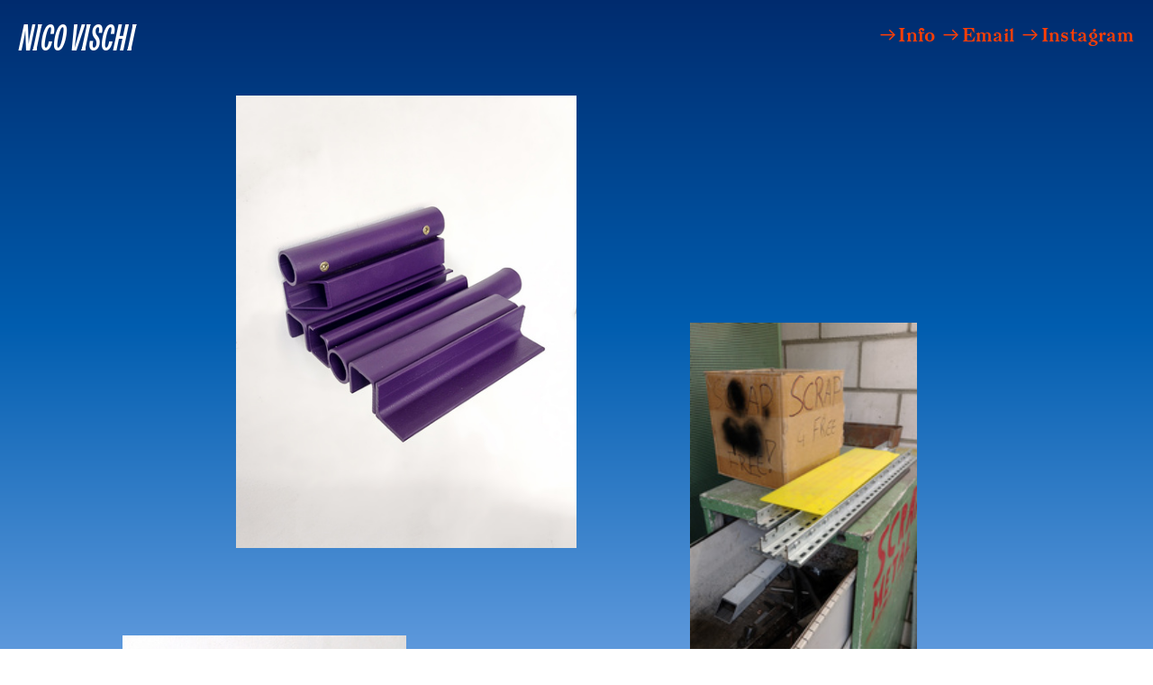

--- FILE ---
content_type: text/html; charset=UTF-8
request_url: https://nicovischi.com/OULVHC
body_size: 34738
content:
<!DOCTYPE html>
<!-- 

        Running on cargo.site

-->
<html lang="en" data-predefined-style="true" data-css-presets="true" data-css-preset data-typography-preset>
	<head>
<script>
				var __cargo_context__ = 'live';
				var __cargo_js_ver__ = 'c=2837859173';
				var __cargo_maint__ = false;
				
				
			</script>
					<meta http-equiv="X-UA-Compatible" content="IE=edge,chrome=1">
		<meta http-equiv="Content-Type" content="text/html; charset=utf-8">
		<meta name="viewport" content="initial-scale=1.0, maximum-scale=1.0, user-scalable=no">
		
			<meta name="robots" content="index,follow">
		<title>OULVHC — Nico Vischi</title>
		<meta name="description" content="Little shelves made with scraps from the metal workshop. The type of profile found decides the different functions they may have. Each shelf...">
				<meta name="twitter:card" content="summary_large_image">
		<meta name="twitter:title" content="OULVHC — Nico Vischi">
		<meta name="twitter:description" content="Little shelves made with scraps from the metal workshop. The type of profile found decides the different functions they may have. Each shelf...">
		<meta name="twitter:image" content="https://freight.cargo.site/w/1200/i/37b78a3fc4e33013db6ad00ee36addc6741660d7cd8573617c63c66b59b9198e/IMG_20220514_144920209.jpg">
		<meta property="og:locale" content="en_US">
		<meta property="og:title" content="OULVHC — Nico Vischi">
		<meta property="og:description" content="Little shelves made with scraps from the metal workshop. The type of profile found decides the different functions they may have. Each shelf...">
		<meta property="og:url" content="https://nicovischi.com/OULVHC">
		<meta property="og:image" content="https://freight.cargo.site/w/1200/i/37b78a3fc4e33013db6ad00ee36addc6741660d7cd8573617c63c66b59b9198e/IMG_20220514_144920209.jpg">
		<meta property="og:type" content="website">

		<link rel="preconnect" href="https://static.cargo.site" crossorigin>
		<link rel="preconnect" href="https://freight.cargo.site" crossorigin>
				<link rel="preconnect" href="https://type.cargo.site" crossorigin>

		<!--<link rel="preload" href="https://static.cargo.site/assets/social/IconFont-Regular-0.9.3.woff2" as="font" type="font/woff" crossorigin>-->

		

		<link href="https://freight.cargo.site/t/original/i/79588663d59b6ba31ee9f23f5fa87c36f56b8e2756a161e538a0c72d33926239/android-chrome-192x192.ico" rel="shortcut icon">
		<link href="https://nicovischi.com/rss" rel="alternate" type="application/rss+xml" title="Nico Vischi feed">

		<link href="https://nicovischi.com/stylesheet?c=2837859173&1729096030" id="member_stylesheet" rel="stylesheet" type="text/css" />
<style id="">@font-face{font-family:Icons;src:url(https://static.cargo.site/assets/social/IconFont-Regular-0.9.3.woff2);unicode-range:U+E000-E15C,U+F0000,U+FE0E}@font-face{font-family:Icons;src:url(https://static.cargo.site/assets/social/IconFont-Regular-0.9.3.woff2);font-weight:240;unicode-range:U+E000-E15C,U+F0000,U+FE0E}@font-face{font-family:Icons;src:url(https://static.cargo.site/assets/social/IconFont-Regular-0.9.3.woff2);unicode-range:U+E000-E15C,U+F0000,U+FE0E;font-weight:400}@font-face{font-family:Icons;src:url(https://static.cargo.site/assets/social/IconFont-Regular-0.9.3.woff2);unicode-range:U+E000-E15C,U+F0000,U+FE0E;font-weight:600}@font-face{font-family:Icons;src:url(https://static.cargo.site/assets/social/IconFont-Regular-0.9.3.woff2);unicode-range:U+E000-E15C,U+F0000,U+FE0E;font-weight:800}@font-face{font-family:Icons;src:url(https://static.cargo.site/assets/social/IconFont-Regular-0.9.3.woff2);unicode-range:U+E000-E15C,U+F0000,U+FE0E;font-style:italic}@font-face{font-family:Icons;src:url(https://static.cargo.site/assets/social/IconFont-Regular-0.9.3.woff2);unicode-range:U+E000-E15C,U+F0000,U+FE0E;font-weight:200;font-style:italic}@font-face{font-family:Icons;src:url(https://static.cargo.site/assets/social/IconFont-Regular-0.9.3.woff2);unicode-range:U+E000-E15C,U+F0000,U+FE0E;font-weight:400;font-style:italic}@font-face{font-family:Icons;src:url(https://static.cargo.site/assets/social/IconFont-Regular-0.9.3.woff2);unicode-range:U+E000-E15C,U+F0000,U+FE0E;font-weight:600;font-style:italic}@font-face{font-family:Icons;src:url(https://static.cargo.site/assets/social/IconFont-Regular-0.9.3.woff2);unicode-range:U+E000-E15C,U+F0000,U+FE0E;font-weight:800;font-style:italic}body.iconfont-loading,body.iconfont-loading *{color:transparent!important}body{-moz-osx-font-smoothing:grayscale;-webkit-font-smoothing:antialiased;-webkit-text-size-adjust:none}body.no-scroll{overflow:hidden}/*!
 * Content
 */.page{word-wrap:break-word}:focus{outline:0}.pointer-events-none{pointer-events:none}.pointer-events-auto{pointer-events:auto}.pointer-events-none .page_content .audio-player,.pointer-events-none .page_content .shop_product,.pointer-events-none .page_content a,.pointer-events-none .page_content audio,.pointer-events-none .page_content button,.pointer-events-none .page_content details,.pointer-events-none .page_content iframe,.pointer-events-none .page_content img,.pointer-events-none .page_content input,.pointer-events-none .page_content video{pointer-events:auto}.pointer-events-none .page_content *>a,.pointer-events-none .page_content>a{position:relative}s *{text-transform:inherit}#toolset{position:fixed;bottom:10px;right:10px;z-index:8}.mobile #toolset,.template_site_inframe #toolset{display:none}#toolset a{display:block;height:24px;width:24px;margin:0;padding:0;text-decoration:none;background:rgba(0,0,0,.2)}#toolset a:hover{background:rgba(0,0,0,.8)}[data-adminview] #toolset a,[data-adminview] #toolset_admin a{background:rgba(0,0,0,.04);pointer-events:none;cursor:default}#toolset_admin a:active{background:rgba(0,0,0,.7)}#toolset_admin a svg>*{transform:scale(1.1) translate(0,-.5px);transform-origin:50% 50%}#toolset_admin a svg{pointer-events:none;width:100%!important;height:auto!important}#following-container{overflow:auto;-webkit-overflow-scrolling:touch}#following-container iframe{height:100%;width:100%;position:absolute;top:0;left:0;right:0;bottom:0}:root{--following-width:-400px;--following-animation-duration:450ms}@keyframes following-open{0%{transform:translateX(0)}100%{transform:translateX(var(--following-width))}}@keyframes following-open-inverse{0%{transform:translateX(0)}100%{transform:translateX(calc(-1 * var(--following-width)))}}@keyframes following-close{0%{transform:translateX(var(--following-width))}100%{transform:translateX(0)}}@keyframes following-close-inverse{0%{transform:translateX(calc(-1 * var(--following-width)))}100%{transform:translateX(0)}}body.animate-left{animation:following-open var(--following-animation-duration);animation-fill-mode:both;animation-timing-function:cubic-bezier(.24,1,.29,1)}#following-container.animate-left{animation:following-close-inverse var(--following-animation-duration);animation-fill-mode:both;animation-timing-function:cubic-bezier(.24,1,.29,1)}#following-container.animate-left #following-frame{animation:following-close var(--following-animation-duration);animation-fill-mode:both;animation-timing-function:cubic-bezier(.24,1,.29,1)}body.animate-right{animation:following-close var(--following-animation-duration);animation-fill-mode:both;animation-timing-function:cubic-bezier(.24,1,.29,1)}#following-container.animate-right{animation:following-open-inverse var(--following-animation-duration);animation-fill-mode:both;animation-timing-function:cubic-bezier(.24,1,.29,1)}#following-container.animate-right #following-frame{animation:following-open var(--following-animation-duration);animation-fill-mode:both;animation-timing-function:cubic-bezier(.24,1,.29,1)}.slick-slider{position:relative;display:block;-moz-box-sizing:border-box;box-sizing:border-box;-webkit-user-select:none;-moz-user-select:none;-ms-user-select:none;user-select:none;-webkit-touch-callout:none;-khtml-user-select:none;-ms-touch-action:pan-y;touch-action:pan-y;-webkit-tap-highlight-color:transparent}.slick-list{position:relative;display:block;overflow:hidden;margin:0;padding:0}.slick-list:focus{outline:0}.slick-list.dragging{cursor:pointer;cursor:hand}.slick-slider .slick-list,.slick-slider .slick-track{transform:translate3d(0,0,0);will-change:transform}.slick-track{position:relative;top:0;left:0;display:block}.slick-track:after,.slick-track:before{display:table;content:'';width:1px;height:1px;margin-top:-1px;margin-left:-1px}.slick-track:after{clear:both}.slick-loading .slick-track{visibility:hidden}.slick-slide{display:none;float:left;height:100%;min-height:1px}[dir=rtl] .slick-slide{float:right}.content .slick-slide img{display:inline-block}.content .slick-slide img:not(.image-zoom){cursor:pointer}.content .scrub .slick-list,.content .scrub .slick-slide img:not(.image-zoom){cursor:ew-resize}body.slideshow-scrub-dragging *{cursor:ew-resize!important}.content .slick-slide img:not([src]),.content .slick-slide img[src='']{width:100%;height:auto}.slick-slide.slick-loading img{display:none}.slick-slide.dragging img{pointer-events:none}.slick-initialized .slick-slide{display:block}.slick-loading .slick-slide{visibility:hidden}.slick-vertical .slick-slide{display:block;height:auto;border:1px solid transparent}.slick-arrow.slick-hidden{display:none}.slick-arrow{position:absolute;z-index:9;width:0;top:0;height:100%;cursor:pointer;will-change:opacity;-webkit-transition:opacity 333ms cubic-bezier(.4,0,.22,1);transition:opacity 333ms cubic-bezier(.4,0,.22,1)}.slick-arrow.hidden{opacity:0}.slick-arrow svg{position:absolute;width:36px;height:36px;top:0;left:0;right:0;bottom:0;margin:auto;transform:translate(.25px,.25px)}.slick-arrow svg.right-arrow{transform:translate(.25px,.25px) scaleX(-1)}.slick-arrow svg:active{opacity:.75}.slick-arrow svg .arrow-shape{fill:none!important;stroke:#fff;stroke-linecap:square}.slick-arrow svg .arrow-outline{fill:none!important;stroke-width:2.5px;stroke:rgba(0,0,0,.6);stroke-linecap:square}.slick-arrow.slick-next{right:0;text-align:right}.slick-next svg,.wallpaper-navigation .slick-next svg{margin-right:10px}.mobile .slick-next svg{margin-right:10px}.slick-arrow.slick-prev{text-align:left}.slick-prev svg,.wallpaper-navigation .slick-prev svg{margin-left:10px}.mobile .slick-prev svg{margin-left:10px}.loading_animation{display:none;vertical-align:middle;z-index:15;line-height:0;pointer-events:none;border-radius:100%}.loading_animation.hidden{display:none}.loading_animation.pulsing{opacity:0;display:inline-block;animation-delay:.1s;-webkit-animation-delay:.1s;-moz-animation-delay:.1s;animation-duration:12s;animation-iteration-count:infinite;animation:fade-pulse-in .5s ease-in-out;-moz-animation:fade-pulse-in .5s ease-in-out;-webkit-animation:fade-pulse-in .5s ease-in-out;-webkit-animation-fill-mode:forwards;-moz-animation-fill-mode:forwards;animation-fill-mode:forwards}.loading_animation.pulsing.no-delay{animation-delay:0s;-webkit-animation-delay:0s;-moz-animation-delay:0s}.loading_animation div{border-radius:100%}.loading_animation div svg{max-width:100%;height:auto}.loading_animation div,.loading_animation div svg{width:20px;height:20px}.loading_animation.full-width svg{width:100%;height:auto}.loading_animation.full-width.big svg{width:100px;height:100px}.loading_animation div svg>*{fill:#ccc}.loading_animation div{-webkit-animation:spin-loading 12s ease-out;-webkit-animation-iteration-count:infinite;-moz-animation:spin-loading 12s ease-out;-moz-animation-iteration-count:infinite;animation:spin-loading 12s ease-out;animation-iteration-count:infinite}.loading_animation.hidden{display:none}[data-backdrop] .loading_animation{position:absolute;top:15px;left:15px;z-index:99}.loading_animation.position-absolute.middle{top:calc(50% - 10px);left:calc(50% - 10px)}.loading_animation.position-absolute.topleft{top:0;left:0}.loading_animation.position-absolute.middleright{top:calc(50% - 10px);right:1rem}.loading_animation.position-absolute.middleleft{top:calc(50% - 10px);left:1rem}.loading_animation.gray div svg>*{fill:#999}.loading_animation.gray-dark div svg>*{fill:#666}.loading_animation.gray-darker div svg>*{fill:#555}.loading_animation.gray-light div svg>*{fill:#ccc}.loading_animation.white div svg>*{fill:rgba(255,255,255,.85)}.loading_animation.blue div svg>*{fill:#698fff}.loading_animation.inline{display:inline-block;margin-bottom:.5ex}.loading_animation.inline.left{margin-right:.5ex}@-webkit-keyframes fade-pulse-in{0%{opacity:0}50%{opacity:.5}100%{opacity:1}}@-moz-keyframes fade-pulse-in{0%{opacity:0}50%{opacity:.5}100%{opacity:1}}@keyframes fade-pulse-in{0%{opacity:0}50%{opacity:.5}100%{opacity:1}}@-webkit-keyframes pulsate{0%{opacity:1}50%{opacity:0}100%{opacity:1}}@-moz-keyframes pulsate{0%{opacity:1}50%{opacity:0}100%{opacity:1}}@keyframes pulsate{0%{opacity:1}50%{opacity:0}100%{opacity:1}}@-webkit-keyframes spin-loading{0%{transform:rotate(0)}9%{transform:rotate(1050deg)}18%{transform:rotate(-1090deg)}20%{transform:rotate(-1080deg)}23%{transform:rotate(-1080deg)}28%{transform:rotate(-1095deg)}29%{transform:rotate(-1065deg)}34%{transform:rotate(-1080deg)}35%{transform:rotate(-1050deg)}40%{transform:rotate(-1065deg)}41%{transform:rotate(-1035deg)}44%{transform:rotate(-1035deg)}47%{transform:rotate(-2160deg)}50%{transform:rotate(-2160deg)}56%{transform:rotate(45deg)}60%{transform:rotate(45deg)}80%{transform:rotate(6120deg)}100%{transform:rotate(0)}}@keyframes spin-loading{0%{transform:rotate(0)}9%{transform:rotate(1050deg)}18%{transform:rotate(-1090deg)}20%{transform:rotate(-1080deg)}23%{transform:rotate(-1080deg)}28%{transform:rotate(-1095deg)}29%{transform:rotate(-1065deg)}34%{transform:rotate(-1080deg)}35%{transform:rotate(-1050deg)}40%{transform:rotate(-1065deg)}41%{transform:rotate(-1035deg)}44%{transform:rotate(-1035deg)}47%{transform:rotate(-2160deg)}50%{transform:rotate(-2160deg)}56%{transform:rotate(45deg)}60%{transform:rotate(45deg)}80%{transform:rotate(6120deg)}100%{transform:rotate(0)}}[grid-row]{align-items:flex-start;box-sizing:border-box;display:-webkit-box;display:-webkit-flex;display:-ms-flexbox;display:flex;-webkit-flex-wrap:wrap;-ms-flex-wrap:wrap;flex-wrap:wrap}[grid-col]{box-sizing:border-box}[grid-row] [grid-col].empty:after{content:"\0000A0";cursor:text}body.mobile[data-adminview=content-editproject] [grid-row] [grid-col].empty:after{display:none}[grid-col=auto]{-webkit-box-flex:1;-webkit-flex:1;-ms-flex:1;flex:1}[grid-col=x12]{width:100%}[grid-col=x11]{width:50%}[grid-col=x10]{width:33.33%}[grid-col=x9]{width:25%}[grid-col=x8]{width:20%}[grid-col=x7]{width:16.666666667%}[grid-col=x6]{width:14.285714286%}[grid-col=x5]{width:12.5%}[grid-col=x4]{width:11.111111111%}[grid-col=x3]{width:10%}[grid-col=x2]{width:9.090909091%}[grid-col=x1]{width:8.333333333%}[grid-col="1"]{width:8.33333%}[grid-col="2"]{width:16.66667%}[grid-col="3"]{width:25%}[grid-col="4"]{width:33.33333%}[grid-col="5"]{width:41.66667%}[grid-col="6"]{width:50%}[grid-col="7"]{width:58.33333%}[grid-col="8"]{width:66.66667%}[grid-col="9"]{width:75%}[grid-col="10"]{width:83.33333%}[grid-col="11"]{width:91.66667%}[grid-col="12"]{width:100%}body.mobile [grid-responsive] [grid-col]{width:100%;-webkit-box-flex:none;-webkit-flex:none;-ms-flex:none;flex:none}[data-ce-host=true][contenteditable=true] [grid-pad]{pointer-events:none}[data-ce-host=true][contenteditable=true] [grid-pad]>*{pointer-events:auto}[grid-pad="0"]{padding:0}[grid-pad="0.25"]{padding:.125rem}[grid-pad="0.5"]{padding:.25rem}[grid-pad="0.75"]{padding:.375rem}[grid-pad="1"]{padding:.5rem}[grid-pad="1.25"]{padding:.625rem}[grid-pad="1.5"]{padding:.75rem}[grid-pad="1.75"]{padding:.875rem}[grid-pad="2"]{padding:1rem}[grid-pad="2.5"]{padding:1.25rem}[grid-pad="3"]{padding:1.5rem}[grid-pad="3.5"]{padding:1.75rem}[grid-pad="4"]{padding:2rem}[grid-pad="5"]{padding:2.5rem}[grid-pad="6"]{padding:3rem}[grid-pad="7"]{padding:3.5rem}[grid-pad="8"]{padding:4rem}[grid-pad="9"]{padding:4.5rem}[grid-pad="10"]{padding:5rem}[grid-gutter="0"]{margin:0}[grid-gutter="0.5"]{margin:-.25rem}[grid-gutter="1"]{margin:-.5rem}[grid-gutter="1.5"]{margin:-.75rem}[grid-gutter="2"]{margin:-1rem}[grid-gutter="2.5"]{margin:-1.25rem}[grid-gutter="3"]{margin:-1.5rem}[grid-gutter="3.5"]{margin:-1.75rem}[grid-gutter="4"]{margin:-2rem}[grid-gutter="5"]{margin:-2.5rem}[grid-gutter="6"]{margin:-3rem}[grid-gutter="7"]{margin:-3.5rem}[grid-gutter="8"]{margin:-4rem}[grid-gutter="10"]{margin:-5rem}[grid-gutter="12"]{margin:-6rem}[grid-gutter="14"]{margin:-7rem}[grid-gutter="16"]{margin:-8rem}[grid-gutter="18"]{margin:-9rem}[grid-gutter="20"]{margin:-10rem}small{max-width:100%;text-decoration:inherit}img:not([src]),img[src='']{outline:1px solid rgba(177,177,177,.4);outline-offset:-1px;content:url([data-uri])}img.image-zoom{cursor:-webkit-zoom-in;cursor:-moz-zoom-in;cursor:zoom-in}#imprimatur{color:#333;font-size:10px;font-family:-apple-system,BlinkMacSystemFont,"Segoe UI",Roboto,Oxygen,Ubuntu,Cantarell,"Open Sans","Helvetica Neue",sans-serif,"Sans Serif",Icons;/*!System*/position:fixed;opacity:.3;right:-28px;bottom:160px;transform:rotate(270deg);-ms-transform:rotate(270deg);-webkit-transform:rotate(270deg);z-index:8;text-transform:uppercase;color:#999;opacity:.5;padding-bottom:2px;text-decoration:none}.mobile #imprimatur{display:none}bodycopy cargo-link a{font-family:-apple-system,BlinkMacSystemFont,"Segoe UI",Roboto,Oxygen,Ubuntu,Cantarell,"Open Sans","Helvetica Neue",sans-serif,"Sans Serif",Icons;/*!System*/font-size:12px;font-style:normal;font-weight:400;transform:rotate(270deg);text-decoration:none;position:fixed!important;right:-27px;bottom:100px;text-decoration:none;letter-spacing:normal;background:0 0;border:0;border-bottom:0;outline:0}/*! PhotoSwipe Default UI CSS by Dmitry Semenov | photoswipe.com | MIT license */.pswp--has_mouse .pswp__button--arrow--left,.pswp--has_mouse .pswp__button--arrow--right,.pswp__ui{visibility:visible}.pswp--minimal--dark .pswp__top-bar,.pswp__button{background:0 0}.pswp,.pswp__bg,.pswp__container,.pswp__img--placeholder,.pswp__zoom-wrap,.quick-view-navigation{-webkit-backface-visibility:hidden}.pswp__button{cursor:pointer;opacity:1;-webkit-appearance:none;transition:opacity .2s;-webkit-box-shadow:none;box-shadow:none}.pswp__button-close>svg{top:10px;right:10px;margin-left:auto}.pswp--touch .quick-view-navigation{display:none}.pswp__ui{-webkit-font-smoothing:auto;opacity:1;z-index:1550}.quick-view-navigation{will-change:opacity;-webkit-transition:opacity 333ms cubic-bezier(.4,0,.22,1);transition:opacity 333ms cubic-bezier(.4,0,.22,1)}.quick-view-navigation .pswp__group .pswp__button{pointer-events:auto}.pswp__button>svg{position:absolute;width:36px;height:36px}.quick-view-navigation .pswp__group:active svg{opacity:.75}.pswp__button svg .shape-shape{fill:#fff}.pswp__button svg .shape-outline{fill:#000}.pswp__button-prev>svg{top:0;bottom:0;left:10px;margin:auto}.pswp__button-next>svg{top:0;bottom:0;right:10px;margin:auto}.quick-view-navigation .pswp__group .pswp__button-prev{position:absolute;left:0;top:0;width:0;height:100%}.quick-view-navigation .pswp__group .pswp__button-next{position:absolute;right:0;top:0;width:0;height:100%}.quick-view-navigation .close-button,.quick-view-navigation .left-arrow,.quick-view-navigation .right-arrow{transform:translate(.25px,.25px)}.quick-view-navigation .right-arrow{transform:translate(.25px,.25px) scaleX(-1)}.pswp__button svg .shape-outline{fill:transparent!important;stroke:#000;stroke-width:2.5px;stroke-linecap:square}.pswp__button svg .shape-shape{fill:transparent!important;stroke:#fff;stroke-width:1.5px;stroke-linecap:square}.pswp__bg,.pswp__scroll-wrap,.pswp__zoom-wrap{width:100%;position:absolute}.quick-view-navigation .pswp__group .pswp__button-close{margin:0}.pswp__container,.pswp__item,.pswp__zoom-wrap{right:0;bottom:0;top:0;position:absolute;left:0}.pswp__ui--hidden .pswp__button{opacity:.001}.pswp__ui--hidden .pswp__button,.pswp__ui--hidden .pswp__button *{pointer-events:none}.pswp .pswp__ui.pswp__ui--displaynone{display:none}.pswp__element--disabled{display:none!important}/*! PhotoSwipe main CSS by Dmitry Semenov | photoswipe.com | MIT license */.pswp{position:fixed;display:none;height:100%;width:100%;top:0;left:0;right:0;bottom:0;margin:auto;-ms-touch-action:none;touch-action:none;z-index:9999999;-webkit-text-size-adjust:100%;line-height:initial;letter-spacing:initial;outline:0}.pswp img{max-width:none}.pswp--zoom-disabled .pswp__img{cursor:default!important}.pswp--animate_opacity{opacity:.001;will-change:opacity;-webkit-transition:opacity 333ms cubic-bezier(.4,0,.22,1);transition:opacity 333ms cubic-bezier(.4,0,.22,1)}.pswp--open{display:block}.pswp--zoom-allowed .pswp__img{cursor:-webkit-zoom-in;cursor:-moz-zoom-in;cursor:zoom-in}.pswp--zoomed-in .pswp__img{cursor:-webkit-grab;cursor:-moz-grab;cursor:grab}.pswp--dragging .pswp__img{cursor:-webkit-grabbing;cursor:-moz-grabbing;cursor:grabbing}.pswp__bg{left:0;top:0;height:100%;opacity:0;transform:translateZ(0);will-change:opacity}.pswp__scroll-wrap{left:0;top:0;height:100%}.pswp__container,.pswp__zoom-wrap{-ms-touch-action:none;touch-action:none}.pswp__container,.pswp__img{-webkit-user-select:none;-moz-user-select:none;-ms-user-select:none;user-select:none;-webkit-tap-highlight-color:transparent;-webkit-touch-callout:none}.pswp__zoom-wrap{-webkit-transform-origin:left top;-ms-transform-origin:left top;transform-origin:left top;-webkit-transition:-webkit-transform 222ms cubic-bezier(.4,0,.22,1);transition:transform 222ms cubic-bezier(.4,0,.22,1)}.pswp__bg{-webkit-transition:opacity 222ms cubic-bezier(.4,0,.22,1);transition:opacity 222ms cubic-bezier(.4,0,.22,1)}.pswp--animated-in .pswp__bg,.pswp--animated-in .pswp__zoom-wrap{-webkit-transition:none;transition:none}.pswp--hide-overflow .pswp__scroll-wrap,.pswp--hide-overflow.pswp{overflow:hidden}.pswp__img{position:absolute;width:auto;height:auto;top:0;left:0}.pswp__img--placeholder--blank{background:#222}.pswp--ie .pswp__img{width:100%!important;height:auto!important;left:0;top:0}.pswp__ui--idle{opacity:0}.pswp__error-msg{position:absolute;left:0;top:50%;width:100%;text-align:center;font-size:14px;line-height:16px;margin-top:-8px;color:#ccc}.pswp__error-msg a{color:#ccc;text-decoration:underline}.pswp__error-msg{font-family:-apple-system,BlinkMacSystemFont,"Segoe UI",Roboto,Oxygen,Ubuntu,Cantarell,"Open Sans","Helvetica Neue",sans-serif}.quick-view.mouse-down .iframe-item{pointer-events:none!important}.quick-view-caption-positioner{pointer-events:none;width:100%;height:100%}.quick-view-caption-wrapper{margin:auto;position:absolute;bottom:0;left:0;right:0}.quick-view-horizontal-align-left .quick-view-caption-wrapper{margin-left:0}.quick-view-horizontal-align-right .quick-view-caption-wrapper{margin-right:0}[data-quick-view-caption]{transition:.1s opacity ease-in-out;position:absolute;bottom:0;left:0;right:0}.quick-view-horizontal-align-left [data-quick-view-caption]{text-align:left}.quick-view-horizontal-align-right [data-quick-view-caption]{text-align:right}.quick-view-caption{transition:.1s opacity ease-in-out}.quick-view-caption>*{display:inline-block}.quick-view-caption *{pointer-events:auto}.quick-view-caption.hidden{opacity:0}.shop_product .dropdown_wrapper{flex:0 0 100%;position:relative}.shop_product select{appearance:none;-moz-appearance:none;-webkit-appearance:none;outline:0;-webkit-font-smoothing:antialiased;-moz-osx-font-smoothing:grayscale;cursor:pointer;border-radius:0;white-space:nowrap;overflow:hidden!important;text-overflow:ellipsis}.shop_product select.dropdown::-ms-expand{display:none}.shop_product a{cursor:pointer;border-bottom:none;text-decoration:none}.shop_product a.out-of-stock{pointer-events:none}body.audio-player-dragging *{cursor:ew-resize!important}.audio-player{display:inline-flex;flex:1 0 calc(100% - 2px);width:calc(100% - 2px)}.audio-player .button{height:100%;flex:0 0 3.3rem;display:flex}.audio-player .separator{left:3.3rem;height:100%}.audio-player .buffer{width:0%;height:100%;transition:left .3s linear,width .3s linear}.audio-player.seeking .buffer{transition:left 0s,width 0s}.audio-player.seeking{user-select:none;-webkit-user-select:none;cursor:ew-resize}.audio-player.seeking *{user-select:none;-webkit-user-select:none;cursor:ew-resize}.audio-player .bar{overflow:hidden;display:flex;justify-content:space-between;align-content:center;flex-grow:1}.audio-player .progress{width:0%;height:100%;transition:width .3s linear}.audio-player.seeking .progress{transition:width 0s}.audio-player .pause,.audio-player .play{cursor:pointer;height:100%}.audio-player .note-icon{margin:auto 0;order:2;flex:0 1 auto}.audio-player .title{white-space:nowrap;overflow:hidden;text-overflow:ellipsis;pointer-events:none;user-select:none;padding:.5rem 0 .5rem 1rem;margin:auto auto auto 0;flex:0 3 auto;min-width:0;width:100%}.audio-player .total-time{flex:0 1 auto;margin:auto 0}.audio-player .current-time,.audio-player .play-text{flex:0 1 auto;margin:auto 0}.audio-player .stream-anim{user-select:none;margin:auto auto auto 0}.audio-player .stream-anim span{display:inline-block}.audio-player .buffer,.audio-player .current-time,.audio-player .note-svg,.audio-player .play-text,.audio-player .separator,.audio-player .total-time{user-select:none;pointer-events:none}.audio-player .buffer,.audio-player .play-text,.audio-player .progress{position:absolute}.audio-player,.audio-player .bar,.audio-player .button,.audio-player .current-time,.audio-player .note-icon,.audio-player .pause,.audio-player .play,.audio-player .total-time{position:relative}body.mobile .audio-player,body.mobile .audio-player *{-webkit-touch-callout:none}#standalone-admin-frame{border:0;width:400px;position:absolute;right:0;top:0;height:100vh;z-index:99}body[standalone-admin=true] #standalone-admin-frame{transform:translate(0,0)}body[standalone-admin=true] .main_container{width:calc(100% - 400px)}body[standalone-admin=false] #standalone-admin-frame{transform:translate(100%,0)}body[standalone-admin=false] .main_container{width:100%}.toggle_standaloneAdmin{position:fixed;top:0;right:400px;height:40px;width:40px;z-index:999;cursor:pointer;background-color:rgba(0,0,0,.4)}.toggle_standaloneAdmin:active{opacity:.7}body[standalone-admin=false] .toggle_standaloneAdmin{right:0}.toggle_standaloneAdmin *{color:#fff;fill:#fff}.toggle_standaloneAdmin svg{padding:6px;width:100%;height:100%;opacity:.85}body[standalone-admin=false] .toggle_standaloneAdmin #close,body[standalone-admin=true] .toggle_standaloneAdmin #backdropsettings{display:none}.toggle_standaloneAdmin>div{width:100%;height:100%}#admin_toggle_button{position:fixed;top:50%;transform:translate(0,-50%);right:400px;height:36px;width:12px;z-index:999;cursor:pointer;background-color:rgba(0,0,0,.09);padding-left:2px;margin-right:5px}#admin_toggle_button .bar{content:'';background:rgba(0,0,0,.09);position:fixed;width:5px;bottom:0;top:0;z-index:10}#admin_toggle_button:active{background:rgba(0,0,0,.065)}#admin_toggle_button *{color:#fff;fill:#fff}#admin_toggle_button svg{padding:0;width:16px;height:36px;margin-left:1px;opacity:1}#admin_toggle_button svg *{fill:#fff;opacity:1}#admin_toggle_button[data-state=closed] .toggle_admin_close{display:none}#admin_toggle_button[data-state=closed],#admin_toggle_button[data-state=closed] .toggle_admin_open{width:20px;cursor:pointer;margin:0}#admin_toggle_button[data-state=closed] svg{margin-left:2px}#admin_toggle_button[data-state=open] .toggle_admin_open{display:none}select,select *{text-rendering:auto!important}b b{font-weight:inherit}*{-webkit-box-sizing:border-box;-moz-box-sizing:border-box;box-sizing:border-box}customhtml>*{position:relative;z-index:10}body,html{min-height:100vh;margin:0;padding:0}html{touch-action:manipulation;position:relative;background-color:#fff}.main_container{min-height:100vh;width:100%;overflow:hidden}.container{display:-webkit-box;display:-webkit-flex;display:-moz-box;display:-ms-flexbox;display:flex;-webkit-flex-wrap:wrap;-moz-flex-wrap:wrap;-ms-flex-wrap:wrap;flex-wrap:wrap;max-width:100%;width:100%;overflow:visible}.container{align-items:flex-start;-webkit-align-items:flex-start}.page{z-index:2}.page ul li>text-limit{display:block}.content,.content_container,.pinned{-webkit-flex:1 0 auto;-moz-flex:1 0 auto;-ms-flex:1 0 auto;flex:1 0 auto;max-width:100%}.content_container{width:100%}.content_container.full_height{min-height:100vh}.page_background{position:absolute;top:0;left:0;width:100%;height:100%}.page_container{position:relative;overflow:visible;width:100%}.backdrop{position:absolute;top:0;z-index:1;width:100%;height:100%;max-height:100vh}.backdrop>div{position:absolute;top:0;left:0;width:100%;height:100%;-webkit-backface-visibility:hidden;backface-visibility:hidden;transform:translate3d(0,0,0);contain:strict}[data-backdrop].backdrop>div[data-overflowing]{max-height:100vh;position:absolute;top:0;left:0}body.mobile [split-responsive]{display:flex;flex-direction:column}body.mobile [split-responsive] .container{width:100%;order:2}body.mobile [split-responsive] .backdrop{position:relative;height:50vh;width:100%;order:1}body.mobile [split-responsive] [data-auxiliary].backdrop{position:absolute;height:50vh;width:100%;order:1}.page{position:relative;z-index:2}img[data-align=left]{float:left}img[data-align=right]{float:right}[data-rotation]{transform-origin:center center}.content .page_content:not([contenteditable=true]) [data-draggable]{pointer-events:auto!important;backface-visibility:hidden}.preserve-3d{-moz-transform-style:preserve-3d;transform-style:preserve-3d}.content .page_content:not([contenteditable=true]) [data-draggable] iframe{pointer-events:none!important}.dragging-active iframe{pointer-events:none!important}.content .page_content:not([contenteditable=true]) [data-draggable]:active{opacity:1}.content .scroll-transition-fade{transition:transform 1s ease-in-out,opacity .8s ease-in-out}.content .scroll-transition-fade.below-viewport{opacity:0;transform:translateY(40px)}.mobile.full_width .page_container:not([split-layout]) .container_width{width:100%}[data-view=pinned_bottom] .bottom_pin_invisibility{visibility:hidden}.pinned{position:relative;width:100%}.pinned .page_container.accommodate:not(.fixed):not(.overlay){z-index:2}.pinned .page_container.overlay{position:absolute;z-index:4}.pinned .page_container.overlay.fixed{position:fixed}.pinned .page_container.overlay.fixed .page{max-height:100vh;-webkit-overflow-scrolling:touch}.pinned .page_container.overlay.fixed .page.allow-scroll{overflow-y:auto;overflow-x:hidden}.pinned .page_container.overlay.fixed .page.allow-scroll{align-items:flex-start;-webkit-align-items:flex-start}.pinned .page_container .page.allow-scroll::-webkit-scrollbar{width:0;background:0 0;display:none}.pinned.pinned_top .page_container.overlay{left:0;top:0}.pinned.pinned_bottom .page_container.overlay{left:0;bottom:0}div[data-container=set]:empty{margin-top:1px}.thumbnails{position:relative;z-index:1}[thumbnails=grid]{align-items:baseline}[thumbnails=justify] .thumbnail{box-sizing:content-box}[thumbnails][data-padding-zero] .thumbnail{margin-bottom:-1px}[thumbnails=montessori] .thumbnail{pointer-events:auto;position:absolute}[thumbnails] .thumbnail>a{display:block;text-decoration:none}[thumbnails=montessori]{height:0}[thumbnails][data-resizing],[thumbnails][data-resizing] *{cursor:nwse-resize}[thumbnails] .thumbnail .resize-handle{cursor:nwse-resize;width:26px;height:26px;padding:5px;position:absolute;opacity:.75;right:-1px;bottom:-1px;z-index:100}[thumbnails][data-resizing] .resize-handle{display:none}[thumbnails] .thumbnail .resize-handle svg{position:absolute;top:0;left:0}[thumbnails] .thumbnail .resize-handle:hover{opacity:1}[data-can-move].thumbnail .resize-handle svg .resize_path_outline{fill:#fff}[data-can-move].thumbnail .resize-handle svg .resize_path{fill:#000}[thumbnails=montessori] .thumbnail_sizer{height:0;width:100%;position:relative;padding-bottom:100%;pointer-events:none}[thumbnails] .thumbnail img{display:block;min-height:3px;margin-bottom:0}[thumbnails] .thumbnail img:not([src]),img[src=""]{margin:0!important;width:100%;min-height:3px;height:100%!important;position:absolute}[aspect-ratio="1x1"].thumb_image{height:0;padding-bottom:100%;overflow:hidden}[aspect-ratio="4x3"].thumb_image{height:0;padding-bottom:75%;overflow:hidden}[aspect-ratio="16x9"].thumb_image{height:0;padding-bottom:56.25%;overflow:hidden}[thumbnails] .thumb_image{width:100%;position:relative}[thumbnails][thumbnail-vertical-align=top]{align-items:flex-start}[thumbnails][thumbnail-vertical-align=middle]{align-items:center}[thumbnails][thumbnail-vertical-align=bottom]{align-items:baseline}[thumbnails][thumbnail-horizontal-align=left]{justify-content:flex-start}[thumbnails][thumbnail-horizontal-align=middle]{justify-content:center}[thumbnails][thumbnail-horizontal-align=right]{justify-content:flex-end}.thumb_image.default_image>svg{position:absolute;top:0;left:0;bottom:0;right:0;width:100%;height:100%}.thumb_image.default_image{outline:1px solid #ccc;outline-offset:-1px;position:relative}.mobile.full_width [data-view=Thumbnail] .thumbnails_width{width:100%}.content [data-draggable] a:active,.content [data-draggable] img:active{opacity:initial}.content .draggable-dragging{opacity:initial}[data-draggable].draggable_visible{visibility:visible}[data-draggable].draggable_hidden{visibility:hidden}.gallery_card [data-draggable],.marquee [data-draggable]{visibility:inherit}[data-draggable]{visibility:visible;background-color:rgba(0,0,0,.003)}#site_menu_panel_container .image-gallery:not(.initialized){height:0;padding-bottom:100%;min-height:initial}.image-gallery:not(.initialized){min-height:100vh;visibility:hidden;width:100%}.image-gallery .gallery_card img{display:block;width:100%;height:auto}.image-gallery .gallery_card{transform-origin:center}.image-gallery .gallery_card.dragging{opacity:.1;transform:initial!important}.image-gallery:not([image-gallery=slideshow]) .gallery_card iframe:only-child,.image-gallery:not([image-gallery=slideshow]) .gallery_card video:only-child{width:100%;height:100%;top:0;left:0;position:absolute}.image-gallery[image-gallery=slideshow] .gallery_card video[muted][autoplay]:not([controls]),.image-gallery[image-gallery=slideshow] .gallery_card video[muted][data-autoplay]:not([controls]){pointer-events:none}.image-gallery [image-gallery-pad="0"] video:only-child{object-fit:cover;height:calc(100% + 1px)}div.image-gallery>a,div.image-gallery>iframe,div.image-gallery>img,div.image-gallery>video{display:none}[image-gallery-row]{align-items:flex-start;box-sizing:border-box;display:-webkit-box;display:-webkit-flex;display:-ms-flexbox;display:flex;-webkit-flex-wrap:wrap;-ms-flex-wrap:wrap;flex-wrap:wrap}.image-gallery .gallery_card_image{width:100%;position:relative}[data-predefined-style=true] .image-gallery a.gallery_card{display:block;border:none}[image-gallery-col]{box-sizing:border-box}[image-gallery-col=x12]{width:100%}[image-gallery-col=x11]{width:50%}[image-gallery-col=x10]{width:33.33%}[image-gallery-col=x9]{width:25%}[image-gallery-col=x8]{width:20%}[image-gallery-col=x7]{width:16.666666667%}[image-gallery-col=x6]{width:14.285714286%}[image-gallery-col=x5]{width:12.5%}[image-gallery-col=x4]{width:11.111111111%}[image-gallery-col=x3]{width:10%}[image-gallery-col=x2]{width:9.090909091%}[image-gallery-col=x1]{width:8.333333333%}.content .page_content [image-gallery-pad].image-gallery{pointer-events:none}.content .page_content [image-gallery-pad].image-gallery .gallery_card_image>*,.content .page_content [image-gallery-pad].image-gallery .gallery_image_caption{pointer-events:auto}.content .page_content [image-gallery-pad="0"]{padding:0}.content .page_content [image-gallery-pad="0.25"]{padding:.125rem}.content .page_content [image-gallery-pad="0.5"]{padding:.25rem}.content .page_content [image-gallery-pad="0.75"]{padding:.375rem}.content .page_content [image-gallery-pad="1"]{padding:.5rem}.content .page_content [image-gallery-pad="1.25"]{padding:.625rem}.content .page_content [image-gallery-pad="1.5"]{padding:.75rem}.content .page_content [image-gallery-pad="1.75"]{padding:.875rem}.content .page_content [image-gallery-pad="2"]{padding:1rem}.content .page_content [image-gallery-pad="2.5"]{padding:1.25rem}.content .page_content [image-gallery-pad="3"]{padding:1.5rem}.content .page_content [image-gallery-pad="3.5"]{padding:1.75rem}.content .page_content [image-gallery-pad="4"]{padding:2rem}.content .page_content [image-gallery-pad="5"]{padding:2.5rem}.content .page_content [image-gallery-pad="6"]{padding:3rem}.content .page_content [image-gallery-pad="7"]{padding:3.5rem}.content .page_content [image-gallery-pad="8"]{padding:4rem}.content .page_content [image-gallery-pad="9"]{padding:4.5rem}.content .page_content [image-gallery-pad="10"]{padding:5rem}.content .page_content [image-gallery-gutter="0"]{margin:0}.content .page_content [image-gallery-gutter="0.5"]{margin:-.25rem}.content .page_content [image-gallery-gutter="1"]{margin:-.5rem}.content .page_content [image-gallery-gutter="1.5"]{margin:-.75rem}.content .page_content [image-gallery-gutter="2"]{margin:-1rem}.content .page_content [image-gallery-gutter="2.5"]{margin:-1.25rem}.content .page_content [image-gallery-gutter="3"]{margin:-1.5rem}.content .page_content [image-gallery-gutter="3.5"]{margin:-1.75rem}.content .page_content [image-gallery-gutter="4"]{margin:-2rem}.content .page_content [image-gallery-gutter="5"]{margin:-2.5rem}.content .page_content [image-gallery-gutter="6"]{margin:-3rem}.content .page_content [image-gallery-gutter="7"]{margin:-3.5rem}.content .page_content [image-gallery-gutter="8"]{margin:-4rem}.content .page_content [image-gallery-gutter="10"]{margin:-5rem}.content .page_content [image-gallery-gutter="12"]{margin:-6rem}.content .page_content [image-gallery-gutter="14"]{margin:-7rem}.content .page_content [image-gallery-gutter="16"]{margin:-8rem}.content .page_content [image-gallery-gutter="18"]{margin:-9rem}.content .page_content [image-gallery-gutter="20"]{margin:-10rem}[image-gallery=slideshow]:not(.initialized)>*{min-height:1px;opacity:0;min-width:100%}[image-gallery=slideshow][data-constrained-by=height] [image-gallery-vertical-align].slick-track{align-items:flex-start}[image-gallery=slideshow] img.image-zoom:active{opacity:initial}[image-gallery=slideshow].slick-initialized .gallery_card{pointer-events:none}[image-gallery=slideshow].slick-initialized .gallery_card.slick-current{pointer-events:auto}[image-gallery=slideshow] .gallery_card:not(.has_caption){line-height:0}.content .page_content [image-gallery=slideshow].image-gallery>*{pointer-events:auto}.content [image-gallery=slideshow].image-gallery.slick-initialized .gallery_card{overflow:hidden;margin:0;display:flex;flex-flow:row wrap;flex-shrink:0}.content [image-gallery=slideshow].image-gallery.slick-initialized .gallery_card.slick-current{overflow:visible}[image-gallery=slideshow] .gallery_image_caption{opacity:1;transition:opacity .3s;-webkit-transition:opacity .3s;width:100%;margin-left:auto;margin-right:auto;clear:both}[image-gallery-horizontal-align=left] .gallery_image_caption{text-align:left}[image-gallery-horizontal-align=middle] .gallery_image_caption{text-align:center}[image-gallery-horizontal-align=right] .gallery_image_caption{text-align:right}[image-gallery=slideshow][data-slideshow-in-transition] .gallery_image_caption{opacity:0;transition:opacity .3s;-webkit-transition:opacity .3s}[image-gallery=slideshow] .gallery_card_image{width:initial;margin:0;display:inline-block}[image-gallery=slideshow] .gallery_card img{margin:0;display:block}[image-gallery=slideshow][data-exploded]{align-items:flex-start;box-sizing:border-box;display:-webkit-box;display:-webkit-flex;display:-ms-flexbox;display:flex;-webkit-flex-wrap:wrap;-ms-flex-wrap:wrap;flex-wrap:wrap;justify-content:flex-start;align-content:flex-start}[image-gallery=slideshow][data-exploded] .gallery_card{padding:1rem;width:16.666%}[image-gallery=slideshow][data-exploded] .gallery_card_image{height:0;display:block;width:100%}[image-gallery=grid]{align-items:baseline}[image-gallery=grid] .gallery_card.has_caption .gallery_card_image{display:block}[image-gallery=grid] [image-gallery-pad="0"].gallery_card{margin-bottom:-1px}[image-gallery=grid] .gallery_card img{margin:0}[image-gallery=columns] .gallery_card img{margin:0}[image-gallery=justify]{align-items:flex-start}[image-gallery=justify] .gallery_card img{margin:0}[image-gallery=montessori][image-gallery-row]{display:block}[image-gallery=montessori] a.gallery_card,[image-gallery=montessori] div.gallery_card{position:absolute;pointer-events:auto}[image-gallery=montessori][data-can-move] .gallery_card,[image-gallery=montessori][data-can-move] .gallery_card .gallery_card_image,[image-gallery=montessori][data-can-move] .gallery_card .gallery_card_image>*{cursor:move}[image-gallery=montessori]{position:relative;height:0}[image-gallery=freeform] .gallery_card{position:relative}[image-gallery=freeform] [image-gallery-pad="0"].gallery_card{margin-bottom:-1px}[image-gallery-vertical-align]{display:flex;flex-flow:row wrap}[image-gallery-vertical-align].slick-track{display:flex;flex-flow:row nowrap}.image-gallery .slick-list{margin-bottom:-.3px}[image-gallery-vertical-align=top]{align-content:flex-start;align-items:flex-start}[image-gallery-vertical-align=middle]{align-items:center;align-content:center}[image-gallery-vertical-align=bottom]{align-content:flex-end;align-items:flex-end}[image-gallery-horizontal-align=left]{justify-content:flex-start}[image-gallery-horizontal-align=middle]{justify-content:center}[image-gallery-horizontal-align=right]{justify-content:flex-end}.image-gallery[data-resizing],.image-gallery[data-resizing] *{cursor:nwse-resize!important}.image-gallery .gallery_card .resize-handle,.image-gallery .gallery_card .resize-handle *{cursor:nwse-resize!important}.image-gallery .gallery_card .resize-handle{width:26px;height:26px;padding:5px;position:absolute;opacity:.75;right:-1px;bottom:-1px;z-index:10}.image-gallery[data-resizing] .resize-handle{display:none}.image-gallery .gallery_card .resize-handle svg{cursor:nwse-resize!important;position:absolute;top:0;left:0}.image-gallery .gallery_card .resize-handle:hover{opacity:1}[data-can-move].gallery_card .resize-handle svg .resize_path_outline{fill:#fff}[data-can-move].gallery_card .resize-handle svg .resize_path{fill:#000}[image-gallery=montessori] .thumbnail_sizer{height:0;width:100%;position:relative;padding-bottom:100%;pointer-events:none}#site_menu_button{display:block;text-decoration:none;pointer-events:auto;z-index:9;vertical-align:top;cursor:pointer;box-sizing:content-box;font-family:Icons}#site_menu_button.custom_icon{padding:0;line-height:0}#site_menu_button.custom_icon img{width:100%;height:auto}#site_menu_wrapper.disabled #site_menu_button{display:none}#site_menu_wrapper.mobile_only #site_menu_button{display:none}body.mobile #site_menu_wrapper.mobile_only:not(.disabled) #site_menu_button:not(.active){display:block}#site_menu_panel_container[data-type=cargo_menu] #site_menu_panel{display:block;position:fixed;top:0;right:0;bottom:0;left:0;z-index:10;cursor:default}.site_menu{pointer-events:auto;position:absolute;z-index:11;top:0;bottom:0;line-height:0;max-width:400px;min-width:300px;font-size:20px;text-align:left;background:rgba(20,20,20,.95);padding:20px 30px 90px 30px;overflow-y:auto;overflow-x:hidden;display:-webkit-box;display:-webkit-flex;display:-ms-flexbox;display:flex;-webkit-box-orient:vertical;-webkit-box-direction:normal;-webkit-flex-direction:column;-ms-flex-direction:column;flex-direction:column;-webkit-box-pack:start;-webkit-justify-content:flex-start;-ms-flex-pack:start;justify-content:flex-start}body.mobile #site_menu_wrapper .site_menu{-webkit-overflow-scrolling:touch;min-width:auto;max-width:100%;width:100%;padding:20px}#site_menu_wrapper[data-sitemenu-position=bottom-left] #site_menu,#site_menu_wrapper[data-sitemenu-position=top-left] #site_menu{left:0}#site_menu_wrapper[data-sitemenu-position=bottom-right] #site_menu,#site_menu_wrapper[data-sitemenu-position=top-right] #site_menu{right:0}#site_menu_wrapper[data-type=page] .site_menu{right:0;left:0;width:100%;padding:0;margin:0;background:0 0}.site_menu_wrapper.open .site_menu{display:block}.site_menu div{display:block}.site_menu a{text-decoration:none;display:inline-block;color:rgba(255,255,255,.75);max-width:100%;overflow:hidden;white-space:nowrap;text-overflow:ellipsis;line-height:1.4}.site_menu div a.active{color:rgba(255,255,255,.4)}.site_menu div.set-link>a{font-weight:700}.site_menu div.hidden{display:none}.site_menu .close{display:block;position:absolute;top:0;right:10px;font-size:60px;line-height:50px;font-weight:200;color:rgba(255,255,255,.4);cursor:pointer;user-select:none}#site_menu_panel_container .page_container{position:relative;overflow:hidden;background:0 0;z-index:2}#site_menu_panel_container .site_menu_page_wrapper{position:fixed;top:0;left:0;overflow-y:auto;-webkit-overflow-scrolling:touch;height:100%;width:100%;z-index:100}#site_menu_panel_container .site_menu_page_wrapper .backdrop{pointer-events:none}#site_menu_panel_container #site_menu_page_overlay{position:fixed;top:0;right:0;bottom:0;left:0;cursor:default;z-index:1}#shop_button{display:block;text-decoration:none;pointer-events:auto;z-index:9;vertical-align:top;cursor:pointer;box-sizing:content-box;font-family:Icons}#shop_button.custom_icon{padding:0;line-height:0}#shop_button.custom_icon img{width:100%;height:auto}#shop_button.disabled{display:none}.loading[data-loading]{display:none;position:fixed;bottom:8px;left:8px;z-index:100}.new_site_button_wrapper{font-size:1.8rem;font-weight:400;color:rgba(0,0,0,.85);font-family:-apple-system,BlinkMacSystemFont,'Segoe UI',Roboto,Oxygen,Ubuntu,Cantarell,'Open Sans','Helvetica Neue',sans-serif,'Sans Serif',Icons;font-style:normal;line-height:1.4;color:#fff;position:fixed;bottom:0;right:0;z-index:999}body.template_site #toolset{display:none!important}body.mobile .new_site_button{display:none}.new_site_button{display:flex;height:44px;cursor:pointer}.new_site_button .plus{width:44px;height:100%}.new_site_button .plus svg{width:100%;height:100%}.new_site_button .plus svg line{stroke:#000;stroke-width:2px}.new_site_button .plus:after,.new_site_button .plus:before{content:'';width:30px;height:2px}.new_site_button .text{background:#0fce83;display:none;padding:7.5px 15px 7.5px 15px;height:100%;font-size:20px;color:#222}.new_site_button:active{opacity:.8}.new_site_button.show_full .text{display:block}.new_site_button.show_full .plus{display:none}html:not(.admin-wrapper) .template_site #confirm_modal [data-progress] .progress-indicator:after{content:'Generating Site...';padding:7.5px 15px;right:-200px;color:#000}bodycopy svg.marker-overlay,bodycopy svg.marker-overlay *{transform-origin:0 0;-webkit-transform-origin:0 0;box-sizing:initial}bodycopy svg#svgroot{box-sizing:initial}bodycopy svg.marker-overlay{padding:inherit;position:absolute;left:0;top:0;width:100%;height:100%;min-height:1px;overflow:visible;pointer-events:none;z-index:999}bodycopy svg.marker-overlay *{pointer-events:initial}bodycopy svg.marker-overlay text{letter-spacing:initial}bodycopy svg.marker-overlay a{cursor:pointer}.marquee:not(.torn-down){overflow:hidden;width:100%;position:relative;padding-bottom:.25em;padding-top:.25em;margin-bottom:-.25em;margin-top:-.25em;contain:layout}.marquee .marquee_contents{will-change:transform;display:flex;flex-direction:column}.marquee[behavior][direction].torn-down{white-space:normal}.marquee[behavior=bounce] .marquee_contents{display:block;float:left;clear:both}.marquee[behavior=bounce] .marquee_inner{display:block}.marquee[behavior=bounce][direction=vertical] .marquee_contents{width:100%}.marquee[behavior=bounce][direction=diagonal] .marquee_inner:last-child,.marquee[behavior=bounce][direction=vertical] .marquee_inner:last-child{position:relative;visibility:hidden}.marquee[behavior=bounce][direction=horizontal],.marquee[behavior=scroll][direction=horizontal]{white-space:pre}.marquee[behavior=scroll][direction=horizontal] .marquee_contents{display:inline-flex;white-space:nowrap;min-width:100%}.marquee[behavior=scroll][direction=horizontal] .marquee_inner{min-width:100%}.marquee[behavior=scroll] .marquee_inner:first-child{will-change:transform;position:absolute;width:100%;top:0;left:0}.cycle{display:none}</style>
<script type="text/json" data-set="defaults" >{"current_offset":0,"current_page":1,"cargo_url":"nicovischi","is_domain":true,"is_mobile":false,"is_tablet":false,"is_phone":false,"api_path":"https:\/\/nicovischi.com\/_api","is_editor":false,"is_template":false,"is_direct_link":true,"direct_link_pid":25837302}</script>
<script type="text/json" data-set="DisplayOptions" >{"user_id":1029682,"pagination_count":24,"title_in_project":true,"disable_project_scroll":false,"learning_cargo_seen":true,"resource_url":null,"use_sets":null,"sets_are_clickable":null,"set_links_position":null,"sticky_pages":null,"total_projects":0,"slideshow_responsive":false,"slideshow_thumbnails_header":true,"layout_options":{"content_position":"left_cover","content_width":"100","content_margin":"5","main_margin":"1","text_alignment":"text_left","vertical_position":"vertical_top","bgcolor":"transparent","WebFontConfig":{"system":{"families":{"Helvetica Neue":{"variants":["n4","i4","n7","i7"]},"-apple-system":{"variants":["n4"]}}},"cargo":{"families":{"Bagnard":{"variants":["n4"]},"Diatype Compressed Variable":{"variants":["n2","n3","n4","n5","n7","i4"]},"D-DIN":{"variants":["n4","i4","n7"]},"TeX Gyre Heros Condensed":{"variants":["n4","i4","n7","i7"]}}}},"links_orientation":"links_horizontal","viewport_size":"phone","mobile_zoom":"15","mobile_view":"desktop","mobile_padding":"0","mobile_formatting":false,"width_unit":"rem","text_width":"66","is_feed":false,"limit_vertical_images":false,"image_zoom":false,"mobile_images_full_width":true,"responsive_columns":"1","responsive_thumbnails_padding":"0.7","enable_sitemenu":false,"sitemenu_mobileonly":false,"menu_position":"top-left","sitemenu_option":"cargo_menu","responsive_row_height":"75","advanced_padding_enabled":false,"main_margin_top":"1","main_margin_right":"1","main_margin_bottom":"1","main_margin_left":"1","mobile_pages_full_width":true,"scroll_transition":false,"image_full_zoom":false,"quick_view_height":"100","quick_view_width":"100","quick_view_alignment":"quick_view_center_center","advanced_quick_view_padding_enabled":false,"quick_view_padding":"2.5","quick_view_padding_top":"2.5","quick_view_padding_bottom":"2.5","quick_view_padding_left":"2.5","quick_view_padding_right":"2.5","quick_content_alignment":"quick_content_center_center","close_quick_view_on_scroll":true,"show_quick_view_ui":true,"quick_view_bgcolor":"rgba(0, 0, 0, 0.85)","quick_view_caption":false},"element_sort":{"no-group":[{"name":"Navigation","isActive":true},{"name":"Header Text","isActive":true},{"name":"Content","isActive":true},{"name":"Header Image","isActive":false}]},"site_menu_options":{"display_type":"cargo_menu","enable":false,"mobile_only":false,"position":"top-right","single_page_id":null,"icon":"\ue130","show_homepage":true,"single_page_url":"Menu","custom_icon":false},"ecommerce_options":{"enable_ecommerce_button":false,"shop_button_position":"top-right","shop_icon":"\ue137","custom_icon":false,"shop_icon_text":"CART &lt;(#)&gt;","icon":"","enable_geofencing":false,"enabled_countries":["AF","AX","AL","DZ","AS","AD","AO","AI","AQ","AG","AR","AM","AW","AU","AT","AZ","BS","BH","BD","BB","BY","BE","BZ","BJ","BM","BT","BO","BQ","BA","BW","BV","BR","IO","BN","BG","BF","BI","KH","CM","CA","CV","KY","CF","TD","CL","CN","CX","CC","CO","KM","CG","CD","CK","CR","CI","HR","CU","CW","CY","CZ","DK","DJ","DM","DO","EC","EG","SV","GQ","ER","EE","ET","FK","FO","FJ","FI","FR","GF","PF","TF","GA","GM","GE","DE","GH","GI","GR","GL","GD","GP","GU","GT","GG","GN","GW","GY","HT","HM","VA","HN","HK","HU","IS","IN","ID","IR","IQ","IE","IM","IL","IT","JM","JP","JE","JO","KZ","KE","KI","KP","KR","KW","KG","LA","LV","LB","LS","LR","LY","LI","LT","LU","MO","MK","MG","MW","MY","MV","ML","MT","MH","MQ","MR","MU","YT","MX","FM","MD","MC","MN","ME","MS","MA","MZ","MM","NA","NR","NP","NL","NC","NZ","NI","NE","NG","NU","NF","MP","NO","OM","PK","PW","PS","PA","PG","PY","PE","PH","PN","PL","PT","PR","QA","RE","RO","RU","RW","BL","SH","KN","LC","MF","PM","VC","WS","SM","ST","SA","SN","RS","SC","SL","SG","SX","SK","SI","SB","SO","ZA","GS","SS","ES","LK","SD","SR","SJ","SZ","SE","CH","SY","TW","TJ","TZ","TH","TL","TG","TK","TO","TT","TN","TR","TM","TC","TV","UG","UA","AE","GB","US","UM","UY","UZ","VU","VE","VN","VG","VI","WF","EH","YE","ZM","ZW"]},"analytics_disabled":false}</script>
<script type="text/json" data-set="Site" >{"id":"1029682","direct_link":"https:\/\/nicovischi.com","display_url":"nicovischi.com","site_url":"nicovischi","account_shop_id":null,"has_ecommerce":false,"has_shop":false,"ecommerce_key_public":null,"cargo_spark_button":false,"following_url":null,"website_title":"Nico Vischi","meta_tags":"","meta_description":"","meta_head":"","homepage_id":"17970121","css_url":"https:\/\/nicovischi.com\/stylesheet","rss_url":"https:\/\/nicovischi.com\/rss","js_url":"\/_jsapps\/design\/design.js","favicon_url":"https:\/\/freight.cargo.site\/t\/original\/i\/79588663d59b6ba31ee9f23f5fa87c36f56b8e2756a161e538a0c72d33926239\/android-chrome-192x192.ico","home_url":"https:\/\/cargo.site","auth_url":"https:\/\/cargo.site","profile_url":null,"profile_width":0,"profile_height":0,"social_image_url":null,"social_width":0,"social_height":0,"social_description":"Cargo","social_has_image":false,"social_has_description":false,"site_menu_icon":null,"site_menu_has_image":false,"custom_html":"<customhtml><\/customhtml>","filter":null,"is_editor":false,"use_hi_res":false,"hiq":null,"progenitor_site":"hommages","files":{"Instrucciones-Escritorio.pdf":"https:\/\/files.cargocollective.com\/c1029682\/Instrucciones-Escritorio.pdf?1614093942"},"resource_url":"nicovischi.com\/_api\/v0\/site\/1029682"}</script>
<script type="text/json" data-set="ScaffoldingData" >{"id":0,"title":"Nico Vischi","project_url":0,"set_id":0,"is_homepage":false,"pin":false,"is_set":true,"in_nav":false,"stack":false,"sort":0,"index":0,"page_count":16,"pin_position":null,"thumbnail_options":null,"pages":[{"id":17970120,"site_id":1029682,"project_url":"Header","direct_link":"https:\/\/nicovischi.com\/Header","type":"page","title":"Header","title_no_html":"Header","tags":"","display":false,"pin":true,"pin_options":{"position":"top","overlay":true,"fixed":true},"in_nav":false,"is_homepage":false,"backdrop_enabled":false,"is_set":false,"stack":false,"excerpt":"NICO VISCHI\n\t\ue04b\ufe0e\ufe0e\ufe0eInfo \ue04b\ufe0e\ufe0e\ufe0eEmail\u00a0\ue04b\ufe0e\ufe0e\ufe0eInstagram","content":"<div grid-row=\"\" grid-pad=\"1.5\" grid-gutter=\"3\">\n\t<div grid-col=\"x11\" grid-pad=\"1.5\"><h1><span style=\"color: #fff;\"><i><a href=\"Home\" rel=\"history\">NICO VISCHI<\/a><\/i><\/span><\/h1><\/div>\n\t<div grid-col=\"x11\" grid-pad=\"1.5\"><div style=\"text-align: right\"><h2><span style=\"color: rgb(255, 63, 5);\"><span style=\"color: rgb(255, 63, 5);\"><span style=\"color: rgb(255, 63, 5);\"><span style=\"color: rgb(255, 63, 5);\"><span style=\"color: rgb(255, 63, 5);\"><span style=\"color: rgb(255, 63, 5);\"><span style=\"color: rgb(255, 63, 5);\"><span style=\"color: rgb(255, 63, 5);\"><span style=\"color: rgb(255, 63, 5);\"><span style=\"color: rgb(255, 63, 5);\"><span style=\"color: rgb(255, 63, 5);\"><span style=\"color: rgb(255, 63, 5);\"><span style=\"color: rgb(255, 63, 5);\"><span style=\"color: rgb(255, 63, 5);\"><span style=\"color: rgb(255, 63, 5);\"><span style=\"color: rgb(255, 63, 5);\"><span style=\"color: rgb(255, 63, 5);\"><span style=\"color: rgb(255, 63, 5);\"><span style=\"color: rgb(255, 63, 5);\"><span style=\"color: rgb(255, 63, 5);\"><span style=\"color: rgb(255, 63, 5);\"><span style=\"color: rgb(255, 63, 5);\"><span style=\"color: rgb(255, 63, 5);\"><span style=\"color: rgb(255, 63, 5);\"><span style=\"color: rgb(255, 63, 5);\"><span style=\"color: rgb(255, 63, 5);\"><span style=\"color: rgb(255, 63, 5);\"><span style=\"color: rgb(255, 63, 5);\"><span style=\"color: rgb(255, 63, 5);\"><span style=\"color: rgb(255, 63, 5);\"><span style=\"color: rgb(255, 63, 5);\"><span style=\"color: rgb(255, 63, 5);\"><span style=\"color: rgb(255, 63, 5);\"><span style=\"color: rgb(255, 63, 5);\"><span style=\"color: rgb(255, 63, 5);\"><span style=\"color: rgb(255, 63, 5);\"><span style=\"color: rgb(255, 63, 5);\"><span style=\"color: rgb(255, 63, 5);\"><span style=\"color: rgb(255, 63, 5);\"><span style=\"color: rgb(255, 63, 5);\"><span style=\"color: rgb(255, 63, 5);\"><span style=\"color: rgb(255, 63, 5);\"><span style=\"color: rgb(255, 63, 5);\"><span style=\"color: rgb(255, 63, 5);\"><span style=\"color: rgb(255, 63, 5);\"><span style=\"color: rgb(255, 63, 5);\"><span style=\"color: rgb(255, 63, 5);\"><span style=\"color: rgb(255, 63, 5);\"><span style=\"color: rgb(255, 63, 5);\"><span style=\"color: rgb(255, 63, 5);\"><span style=\"color: rgb(255, 63, 5);\"><span style=\"color: rgb(255, 63, 5);\"><span style=\"color: rgb(255, 63, 5);\"><span style=\"color: rgb(255, 63, 5);\"><span style=\"color: rgb(255, 63, 5);\"><span style=\"color: rgb(255, 63, 5);\"><span style=\"color: rgb(255, 63, 5);\">\ue04b\ufe0e\ufe0e\ufe0e<span style=\"color: rgb(255, 63, 5);\"><a href=\"Info\" rel=\"history\"><span style=\"color: rgb(255, 63, 5);\">Info<\/span><\/a><span style=\"color: rgb(255, 63, 5);\"> \ue04b\ufe0e\ufe0e\ufe0e<span style=\"color: rgb(255, 63, 5);\"><span style=\"color: rgb(255, 63, 5);\"><span style=\"color: rgb(255, 63, 5);\"><span style=\"color: rgb(255, 63, 5);\"><span style=\"color: rgb(255, 63, 5);\"><span style=\"color: rgb(255, 63, 5);\"><span style=\"color: rgb(255, 63, 5);\"><span style=\"color: rgb(255, 63, 5);\"><span style=\"color: rgb(255, 63, 5);\"><span style=\"color: rgb(255, 63, 5);\"><span style=\"color: rgb(255, 63, 5);\"><span style=\"color: rgb(255, 63, 5);\"><span style=\"color: rgb(255, 63, 5);\"><span style=\"color: rgb(255, 63, 5);\"><a href=\"mailto:nicovischi@gmail.com\">Email<\/a>&nbsp;\ue04b\ufe0e\ufe0e\ufe0e<a href=\"https:\/\/instagram.com\/nicovischi\" target=\"_blank\"><span style=\"color: rgb(255, 63, 5);\">Instagram<\/span><\/a><\/span><\/span><\/span><\/span><\/span><\/span><\/span><\/span><\/span><\/span><\/span><\/span><\/span><\/span><\/span><\/span><\/span><\/span><\/span><\/span><\/span><\/span><\/span><\/span><\/span><\/span><\/span><\/span><\/span><\/span><\/span><\/span><\/span><\/span><\/span><\/span><\/span><\/span><\/span><\/span><\/span><\/span><\/span><\/span><\/span><\/span><\/span><\/span><\/span><\/span><\/span><\/span><\/span><\/span><\/span><\/span><\/span><\/span><\/span><\/span><\/span><\/span><\/span><\/span><\/span><\/span><\/span><\/span><\/span><\/span><\/span><\/span><\/span><\/h2><\/div><\/div>\n<\/div>","content_no_html":"\n\tNICO VISCHI\n\t\ue04b\ufe0e\ufe0e\ufe0eInfo \ue04b\ufe0e\ufe0e\ufe0eEmail&nbsp;\ue04b\ufe0e\ufe0e\ufe0eInstagram\n","content_partial_html":"\n\t<h1><span style=\"color: #fff;\"><i><a href=\"Home\" rel=\"history\">NICO VISCHI<\/a><\/i><\/span><\/h1>\n\t<h2><span style=\"color: rgb(255, 63, 5);\"><span style=\"color: rgb(255, 63, 5);\"><span style=\"color: rgb(255, 63, 5);\"><span style=\"color: rgb(255, 63, 5);\"><span style=\"color: rgb(255, 63, 5);\"><span style=\"color: rgb(255, 63, 5);\"><span style=\"color: rgb(255, 63, 5);\"><span style=\"color: rgb(255, 63, 5);\"><span style=\"color: rgb(255, 63, 5);\"><span style=\"color: rgb(255, 63, 5);\"><span style=\"color: rgb(255, 63, 5);\"><span style=\"color: rgb(255, 63, 5);\"><span style=\"color: rgb(255, 63, 5);\"><span style=\"color: rgb(255, 63, 5);\"><span style=\"color: rgb(255, 63, 5);\"><span style=\"color: rgb(255, 63, 5);\"><span style=\"color: rgb(255, 63, 5);\"><span style=\"color: rgb(255, 63, 5);\"><span style=\"color: rgb(255, 63, 5);\"><span style=\"color: rgb(255, 63, 5);\"><span style=\"color: rgb(255, 63, 5);\"><span style=\"color: rgb(255, 63, 5);\"><span style=\"color: rgb(255, 63, 5);\"><span style=\"color: rgb(255, 63, 5);\"><span style=\"color: rgb(255, 63, 5);\"><span style=\"color: rgb(255, 63, 5);\"><span style=\"color: rgb(255, 63, 5);\"><span style=\"color: rgb(255, 63, 5);\"><span style=\"color: rgb(255, 63, 5);\"><span style=\"color: rgb(255, 63, 5);\"><span style=\"color: rgb(255, 63, 5);\"><span style=\"color: rgb(255, 63, 5);\"><span style=\"color: rgb(255, 63, 5);\"><span style=\"color: rgb(255, 63, 5);\"><span style=\"color: rgb(255, 63, 5);\"><span style=\"color: rgb(255, 63, 5);\"><span style=\"color: rgb(255, 63, 5);\"><span style=\"color: rgb(255, 63, 5);\"><span style=\"color: rgb(255, 63, 5);\"><span style=\"color: rgb(255, 63, 5);\"><span style=\"color: rgb(255, 63, 5);\"><span style=\"color: rgb(255, 63, 5);\"><span style=\"color: rgb(255, 63, 5);\"><span style=\"color: rgb(255, 63, 5);\"><span style=\"color: rgb(255, 63, 5);\"><span style=\"color: rgb(255, 63, 5);\"><span style=\"color: rgb(255, 63, 5);\"><span style=\"color: rgb(255, 63, 5);\"><span style=\"color: rgb(255, 63, 5);\"><span style=\"color: rgb(255, 63, 5);\"><span style=\"color: rgb(255, 63, 5);\"><span style=\"color: rgb(255, 63, 5);\"><span style=\"color: rgb(255, 63, 5);\"><span style=\"color: rgb(255, 63, 5);\"><span style=\"color: rgb(255, 63, 5);\"><span style=\"color: rgb(255, 63, 5);\"><span style=\"color: rgb(255, 63, 5);\">\ue04b\ufe0e\ufe0e\ufe0e<span style=\"color: rgb(255, 63, 5);\"><a href=\"Info\" rel=\"history\"><span style=\"color: rgb(255, 63, 5);\">Info<\/span><\/a><span style=\"color: rgb(255, 63, 5);\"> \ue04b\ufe0e\ufe0e\ufe0e<span style=\"color: rgb(255, 63, 5);\"><span style=\"color: rgb(255, 63, 5);\"><span style=\"color: rgb(255, 63, 5);\"><span style=\"color: rgb(255, 63, 5);\"><span style=\"color: rgb(255, 63, 5);\"><span style=\"color: rgb(255, 63, 5);\"><span style=\"color: rgb(255, 63, 5);\"><span style=\"color: rgb(255, 63, 5);\"><span style=\"color: rgb(255, 63, 5);\"><span style=\"color: rgb(255, 63, 5);\"><span style=\"color: rgb(255, 63, 5);\"><span style=\"color: rgb(255, 63, 5);\"><span style=\"color: rgb(255, 63, 5);\"><span style=\"color: rgb(255, 63, 5);\"><a href=\"mailto:nicovischi@gmail.com\">Email<\/a>&nbsp;\ue04b\ufe0e\ufe0e\ufe0e<a href=\"https:\/\/instagram.com\/nicovischi\" target=\"_blank\"><span style=\"color: rgb(255, 63, 5);\">Instagram<\/span><\/a><\/span><\/span><\/span><\/span><\/span><\/span><\/span><\/span><\/span><\/span><\/span><\/span><\/span><\/span><\/span><\/span><\/span><\/span><\/span><\/span><\/span><\/span><\/span><\/span><\/span><\/span><\/span><\/span><\/span><\/span><\/span><\/span><\/span><\/span><\/span><\/span><\/span><\/span><\/span><\/span><\/span><\/span><\/span><\/span><\/span><\/span><\/span><\/span><\/span><\/span><\/span><\/span><\/span><\/span><\/span><\/span><\/span><\/span><\/span><\/span><\/span><\/span><\/span><\/span><\/span><\/span><\/span><\/span><\/span><\/span><\/span><\/span><\/span><\/h2>\n","thumb":"196821899","thumb_meta":{"thumbnail_crop":{"percentWidth":"100","marginLeft":0,"marginTop":0,"imageModel":{"id":196821899,"project_id":17970120,"image_ref":"{image 3}","name":"NICO.png","hash":"6b9237f69b02601b2931515f7327dd7b3a80514fb5e643d2c50ab9c4efed22ed","width":3290,"height":697,"sort":0,"exclude_from_backdrop":false,"date_added":"1699968393"},"stored":{"ratio":21.185410334347,"crop_ratio":"1x1"},"cropManuallySet":false}},"thumb_is_visible":false,"sort":0,"index":0,"set_id":0,"page_options":{"using_local_css":true,"local_css":"[local-style=\"17970120\"] .container_width {\n}\n\n[local-style=\"17970120\"] body {\n}\n\n[local-style=\"17970120\"] .backdrop {\n}\n\n[local-style=\"17970120\"] .page {\n\tmin-height: auto \/*!page_height_default*\/;\n}\n\n[local-style=\"17970120\"] .page_background {\n\tbackground-color: initial \/*!page_container_bgcolor*\/;\n}\n\n[local-style=\"17970120\"] .content_padding {\n\tpadding-top: 2rem \/*!main_margin*\/;\n\tpadding-bottom: 2rem \/*!main_margin*\/;\n\tpadding-left: 2rem \/*!main_margin*\/;\n\tpadding-right: 2rem \/*!main_margin*\/;\n}\n\n[data-predefined-style=\"true\"] [local-style=\"17970120\"] bodycopy {\n\tfont-size: 2.1rem;\n}\n\n[data-predefined-style=\"true\"] [local-style=\"17970120\"] bodycopy a {\n}\n\n[data-predefined-style=\"true\"] [local-style=\"17970120\"] bodycopy a:hover {\n}\n\n[data-predefined-style=\"true\"] [local-style=\"17970120\"] h1 {\n\tfont-size: 4rem;\n\tline-height: 1;\n}\n\n[data-predefined-style=\"true\"] [local-style=\"17970120\"] h1 a {\n}\n\n[data-predefined-style=\"true\"] [local-style=\"17970120\"] h1 a:hover {\n}\n\n[data-predefined-style=\"true\"] [local-style=\"17970120\"] h2 {\n\tfont-size: 2rem;\n\tline-height: 1.8;\n}\n\n[data-predefined-style=\"true\"] [local-style=\"17970120\"] h2 a {\n}\n\n[data-predefined-style=\"true\"] [local-style=\"17970120\"] h2 a:hover {\n}\n\n[data-predefined-style=\"true\"] [local-style=\"17970120\"] small {\n\tfont-size: 1.8rem;\n}\n\n[data-predefined-style=\"true\"] [local-style=\"17970120\"] small a {\n}\n\n[data-predefined-style=\"true\"] [local-style=\"17970120\"] small a:hover {\n}\n\n[local-style=\"17970120\"] .container {\n\talign-items: center \/*!vertical_middle*\/;\n\t-webkit-align-items: center \/*!vertical_middle*\/;\n}","local_layout_options":{"split_layout":false,"split_responsive":false,"full_height":false,"advanced_padding_enabled":false,"page_container_bgcolor":"","show_local_thumbs":false,"page_bgcolor":"","vertical_position":"vertical_middle","main_margin":"2","main_margin_top":"2","main_margin_right":"2","main_margin_bottom":"2","main_margin_left":"2"},"pin_options":{"position":"top","overlay":true,"fixed":true}},"set_open":false,"images":[{"id":196821898,"project_id":17970120,"image_ref":"{image 2}","name":"NIXO.png","hash":"e1aedc3b71fc7c62e00e4b70f39b976efcec951e310a1aaec643ac8db182a8da","width":3582,"height":759,"sort":0,"exclude_from_backdrop":false,"date_added":"1699968393"},{"id":196821899,"project_id":17970120,"image_ref":"{image 3}","name":"NICO.png","hash":"6b9237f69b02601b2931515f7327dd7b3a80514fb5e643d2c50ab9c4efed22ed","width":3290,"height":697,"sort":0,"exclude_from_backdrop":false,"date_added":"1699968393"}],"backdrop":null},{"id":17970121,"site_id":1029682,"project_url":"Home","direct_link":"https:\/\/nicovischi.com\/Home","type":"page","title":"Home","title_no_html":"Home","tags":"","display":false,"pin":false,"pin_options":{"position":"top","overlay":true,"fixed":true},"in_nav":false,"is_homepage":true,"backdrop_enabled":true,"is_set":false,"stack":false,"excerpt":"","content":"<br><br>\n<br><br><br><div class=\"image-gallery\" data-gallery=\"%7B%22mode_id%22%3A4%2C%22gallery_instance_id%22%3A5%2C%22name%22%3A%22Montessori%22%2C%22path%22%3A%22montessori%22%2C%22data%22%3A%7B%22height%22%3A654.8677309007982%2C%22lowest_y%22%3A0%2C%22max_y%22%3A654.8677309007982%2C%22responsive%22%3Atrue%2C%22image_padding%22%3A2%2C%22snap_to_grid%22%3Atrue%2C%22user_interactive%22%3Atrue%2C%22zero_height%22%3Afalse%2C%22mobile_data%22%3A%7B%22columns%22%3A%222%22%2C%22column_size%22%3A11%2C%22image_padding%22%3A%221.5%22%2C%22mobile_design_path%22%3A%22columns%22%2C%22separate_mobile_view%22%3Atrue%7D%2C%22meta_data%22%3A%7B%220%22%3A%7B%22width%22%3A30%2C%22x%22%3A15%2C%22y%22%3A0%2C%22z%22%3A1%7D%2C%221%22%3A%7B%22width%22%3A30%2C%22x%22%3A25%2C%22y%22%3A87.5%2C%22z%22%3A2%7D%2C%222%22%3A%7B%22width%22%3A22.5%2C%22x%22%3A20%2C%22y%22%3A50%2C%22z%22%3A3%7D%2C%223%22%3A%7B%22width%22%3A32.5%2C%22x%22%3A62.5%2C%22y%22%3A97.5%2C%22z%22%3A4%7D%2C%224%22%3A%7B%22width%22%3A30%2C%22x%22%3A10%2C%22y%22%3A117.5%2C%22z%22%3A5%7D%2C%225%22%3A%7B%22width%22%3A27.5%2C%22x%22%3A25%2C%22y%22%3A220%2C%22z%22%3A6%7D%2C%226%22%3A%7B%22width%22%3A27.5%2C%22x%22%3A57.5%2C%22y%22%3A262.5%2C%22z%22%3A7%7D%2C%227%22%3A%7B%22width%22%3A35%2C%22x%22%3A15%2C%22y%22%3A275%2C%22z%22%3A8%7D%2C%228%22%3A%7B%22width%22%3A27.5%2C%22x%22%3A20%2C%22y%22%3A152.5%2C%22z%22%3A9%7D%2C%229%22%3A%7B%22width%22%3A25%2C%22x%22%3A52.5%2C%22y%22%3A142.5%2C%22z%22%3A10%7D%2C%2210%22%3A%7B%22width%22%3A27.5%2C%22x%22%3A52.5%2C%22y%22%3A47.5%2C%22z%22%3A11%7D%2C%2211%22%3A%7B%22width%22%3A17.5%2C%22x%22%3A15%2C%22y%22%3A190%2C%22z%22%3A12%7D%2C%2212%22%3A%7B%22width%22%3A30%2C%22x%22%3A57.5%2C%22y%22%3A182.5%2C%22z%22%3A13%7D%2C%2213%22%3A%7B%22width%22%3A42.5%2C%22x%22%3A17.5%2C%22y%22%3A302.5%2C%22z%22%3A14%7D%2C%2214%22%3A%7B%22width%22%3A35%2C%22x%22%3A52.5%2C%22y%22%3A337.5%2C%22z%22%3A15%7D%2C%2215%22%3A%7B%22width%22%3A25%2C%22x%22%3A22.5%2C%22y%22%3A335%2C%22z%22%3A16%7D%2C%2216%22%3A%7B%22width%22%3A20%2C%22x%22%3A65%2C%22y%22%3A365%2C%22z%22%3A17%7D%2C%2217%22%3A%7B%22width%22%3A30%2C%22x%22%3A12.5%2C%22y%22%3A377.5%2C%22z%22%3A18%7D%2C%2218%22%3A%7B%22width%22%3A47.5%2C%22x%22%3A45%2C%22y%22%3A430%2C%22z%22%3A19%7D%2C%2219%22%3A%7B%22width%22%3A22.5%2C%22x%22%3A62.5%2C%22y%22%3A470%2C%22z%22%3A20%7D%2C%2220%22%3A%7B%22width%22%3A17.5%2C%22x%22%3A52.5%2C%22y%22%3A510%2C%22z%22%3A21%7D%2C%2221%22%3A%7B%22width%22%3A20%2C%22x%22%3A17.5%2C%22y%22%3A500%2C%22z%22%3A22%7D%2C%2222%22%3A%7B%22width%22%3A30%2C%22x%22%3A57.5%2C%22y%22%3A635%2C%22z%22%3A23%7D%2C%2223%22%3A%7B%22width%22%3A32.5%2C%22x%22%3A15%2C%22y%22%3A602.5%2C%22z%22%3A24%7D%2C%2224%22%3A%7B%22width%22%3A20%2C%22x%22%3A57.5%2C%22y%22%3A590%2C%22z%22%3A25%7D%2C%2225%22%3A%7B%22width%22%3A40%2C%22x%22%3A47.5%2C%22y%22%3A545%2C%22z%22%3A26%7D%2C%2226%22%3A%7B%22width%22%3A30%2C%22x%22%3A10%2C%22y%22%3A550%2C%22z%22%3A27%7D%2C%2227%22%3A%7B%22width%22%3A22.5%2C%22x%22%3A55%2C%22y%22%3A5%2C%22z%22%3A28%7D%2C%2228%22%3A%7B%22width%22%3A25%2C%22x%22%3A65%2C%22y%22%3A237.5%2C%22z%22%3A29%7D%2C%2229%22%3A%7B%22width%22%3A17.5%2C%22x%22%3A50%2C%22y%22%3A397.5%2C%22z%22%3A30%7D%2C%2230%22%3A%7B%22width%22%3A20%2C%22x%22%3A17.5%2C%22y%22%3A420%2C%22z%22%3A31%7D%2C%2231%22%3A%7B%22width%22%3A37.5%2C%22x%22%3A12.5%2C%22y%22%3A465%2C%22z%22%3A32%7D%7D%2C%22captions%22%3Atrue%2C%22responsive_columns%22%3A%222%22%2C%22responsive_image_padding%22%3A%221.5%22%7D%7D\">\n<a rel=\"history\" href=\"Practice\" class=\"image-link\"><img width=\"2008\" height=\"3008\" width_o=\"2008\" height_o=\"3008\" data-src=\"https:\/\/freight.cargo.site\/t\/original\/i\/cd2bdbb6ef8c409f24c1dd00f455096d46343faf4a390dedb497324437295b00\/DSC_0571-Edit.jpg\" data-mid=\"231507355\" border=\"0\" \/><\/a>\n<a rel=\"history\" href=\"_-_-_\" class=\"image-link\"><img width=\"2326\" height=\"1901\" width_o=\"2326\" height_o=\"1901\" data-src=\"https:\/\/freight.cargo.site\/t\/original\/i\/e7003a204acd0874c4da91b9e64bda444bd0035254e6463e08f495e333e760ea\/IMG_20221206_110345226-2.jpg\" data-mid=\"196820221\" border=\"0\" \/><\/a>\n<a rel=\"history\" href=\"Free-Chairs\" class=\"image-link\"><img width=\"1792\" height=\"2543\" width_o=\"1792\" height_o=\"2543\" data-src=\"https:\/\/freight.cargo.site\/t\/original\/i\/7017884cfe13fa6a4623df0e4ba214e0d89b66c037fd77f277b90d53a836da00\/_DSC2669-Edit-24-2.jpg\" data-mid=\"218344827\" border=\"0\" \/><\/a>\n<a rel=\"history\" href=\"33-Pots\" class=\"image-link\"><img width=\"3638\" height=\"4548\" width_o=\"3638\" height_o=\"4548\" data-src=\"https:\/\/freight.cargo.site\/t\/original\/i\/4bfe12ccdfb22c94d9cc292fd3dc142a269ac09b3a4c3c946c126db6726f1fa6\/3-macetas.jpg\" data-mid=\"231662770\" border=\"0\" \/><\/a>\n<a rel=\"history\" href=\"FELIFA\" class=\"image-link\"><img width=\"802\" height=\"855\" width_o=\"802\" height_o=\"855\" data-src=\"https:\/\/freight.cargo.site\/t\/original\/i\/131a83c20daa48ada43ec75fb527f30894ae6a88cb28f21e5bd0712b96156852\/Screen-Shot-2022-07-12-at-19.49.56.png\" data-mid=\"147703902\" border=\"0\" \/><\/a>\n<a rel=\"history\" href=\"Bermuda\" class=\"image-link\"><img width=\"2600\" height=\"4624\" width_o=\"2600\" height_o=\"4624\" data-src=\"https:\/\/freight.cargo.site\/t\/original\/i\/03a3d5101a4f40c61fd3e8ee724ff45b5412ef72fc3f32cedd65689d4a1177e9\/IMG_20230604_201930141-13.jpg\" data-mid=\"191369908\" border=\"0\" \/><\/a>\n<a rel=\"history\" href=\"Free-Chairs\" class=\"image-link\"><img width=\"1565\" height=\"2345\" width_o=\"1565\" height_o=\"2345\" data-src=\"https:\/\/freight.cargo.site\/t\/original\/i\/0dd9bd0640d742d744acfb68343d14fee2ea69bfe5f2000005ccc22643d5a7e2\/_DSC2611-Edit-13-2.jpg\" data-mid=\"218345017\" border=\"0\" \/><\/a>\n<a rel=\"history\" href=\"Practice\" class=\"image-link\"><img width=\"5743\" height=\"4016\" width_o=\"5743\" height_o=\"4016\" data-src=\"https:\/\/freight.cargo.site\/t\/original\/i\/d116de716f22fad1d99967c20f323aafb7d7b7154c898003179813aa37df8a57\/DSC_0552-Edit.jpg\" data-mid=\"231507371\" border=\"0\" \/><\/a>\n<a rel=\"history\" href=\"Candles\" class=\"image-link\"><img width=\"3074\" height=\"3679\" width_o=\"3074\" height_o=\"3679\" data-src=\"https:\/\/freight.cargo.site\/t\/original\/i\/01538e6adb0591b24ece363728ee07ad876798dfccd8e155614c3318b72180b0\/1.jpg\" data-mid=\"206071354\" border=\"0\" \/><\/a>\n<a rel=\"history\" href=\"34777365\" class=\"image-link\"><img width=\"3788\" height=\"5304\" width_o=\"3788\" height_o=\"5304\" data-src=\"https:\/\/freight.cargo.site\/t\/original\/i\/cdfe512d0cc4a2ae488a298fed77676cff3c43840b19f017f978e3c41628afb6\/DSC_2438-2.jpg\" data-mid=\"195870665\" border=\"0\" \/><\/a>\n<a rel=\"history\" href=\"Kast\" class=\"image-link\"><img width=\"3801\" height=\"5701\" width_o=\"3801\" height_o=\"5701\" data-src=\"https:\/\/freight.cargo.site\/t\/original\/i\/0765331b81f9d753d5c1d2099b53bd98ca37dc85d805f6c93f8627ef6970f04b\/IMG_2887-Edit.jpg\" data-mid=\"239498283\" border=\"0\" \/><\/a>\n<a rel=\"history\" href=\"O\" class=\"image-link\"><img width=\"3006\" height=\"5344\" width_o=\"3006\" height_o=\"5344\" data-src=\"https:\/\/freight.cargo.site\/t\/original\/i\/91864a3d4b87b47952b6e3629fabd43922d6d71d6bc0591237819c5bcb33ff35\/IMG_20190410_124419154.jpg\" data-mid=\"123918606\" border=\"0\" \/><\/a>\n<a rel=\"history\" href=\"TPlak\" class=\"image-link\"><img width=\"1333\" height=\"2000\" width_o=\"1333\" height_o=\"2000\" data-src=\"https:\/\/freight.cargo.site\/t\/original\/i\/0e5a90ecbbb68d1fe0f510a5bd17009d3ca55919e6762363cd2c8f14eca63d87\/006_javier-agustin-rojas_tamaco_IMG_0561_low.jpg\" data-mid=\"119504174\" border=\"0\" \/><\/a>\n<a rel=\"history\" href=\"Kast\" class=\"image-link\"><img width=\"5863\" height=\"3909\" width_o=\"5863\" height_o=\"3909\" data-src=\"https:\/\/freight.cargo.site\/t\/original\/i\/0811f919aa35488deaff594b125ce426e5b82ded295cd47d5323677ad4fa8405\/IMG_2947-Edit.jpg\" data-mid=\"239498298\" border=\"0\" \/><\/a>\n<a rel=\"history\" href=\"_-_-_\" class=\"image-link\"><img width=\"1323\" height=\"803\" width_o=\"1323\" height_o=\"803\" data-src=\"https:\/\/freight.cargo.site\/t\/original\/i\/46f329b42bb241e29846dc8c9c05a728e08dce83cffa32ec82ce9badf3c62065\/Knipsel7.JPG\" data-mid=\"167869775\" border=\"0\" \/><\/a>\n<a rel=\"history\" href=\"UU\" class=\"image-link\"><img width=\"3264\" height=\"4928\" width_o=\"3264\" height_o=\"4928\" data-src=\"https:\/\/freight.cargo.site\/t\/original\/i\/00e7101169e1c7fb8843b67bfb035f615c499e72ff45b55a3117006b609b4c30\/DSC_6333.jpg\" data-mid=\"99868541\" border=\"0\" \/><\/a>\n<a rel=\"history\" href=\"FELIFA\" class=\"image-link\"><img width=\"900\" height=\"1600\" width_o=\"900\" height_o=\"1600\" data-src=\"https:\/\/freight.cargo.site\/t\/original\/i\/1d96c8ef3d320d502389d29039d623b168efe4ba089a0cb9d5d404396adf0647\/IMG-20220530-WA0017.jpg\" data-mid=\"147704121\" border=\"0\" \/><\/a>\n<a rel=\"history\" href=\"34777365\" class=\"image-link\"><img width=\"4488\" height=\"5610\" width_o=\"4488\" height_o=\"5610\" data-src=\"https:\/\/freight.cargo.site\/t\/original\/i\/c8ccfb377741bdce3a5f6ca9eea06be0467225a98d4153d56457684460b5f5d1\/DSC_2466-6b.jpg\" data-mid=\"195927747\" border=\"0\" \/><\/a>\n<a rel=\"history\" href=\"1X1X1\" class=\"image-link\"><img width=\"2000\" height=\"1257\" width_o=\"2000\" height_o=\"1257\" data-src=\"https:\/\/freight.cargo.site\/t\/original\/i\/11298dc9dac5fc75d1ede24da35952b7b83e33b146ba16b2c6d3c2396d31d585\/003_javier-agustin-rojas_tamaco_IMG_0503_low.jpg\" data-mid=\"99868967\" border=\"0\" \/><\/a>\n<a rel=\"history\" href=\"UU\" class=\"image-link\"><img width=\"1000\" height=\"1510\" width_o=\"1000\" height_o=\"1510\" data-src=\"https:\/\/freight.cargo.site\/t\/original\/i\/58167231ebd8eab58efbfe0475b1089b1d70b5772015e187ebe273e503b384c1\/DSC_6461.jpg\" data-mid=\"119504032\" border=\"0\" \/><\/a>\n<a rel=\"history\" href=\"Bermuda\" class=\"image-link\"><img width=\"2314\" height=\"3894\" width_o=\"2314\" height_o=\"3894\" data-src=\"https:\/\/freight.cargo.site\/t\/original\/i\/2baa41a9bbe5bc47922b18940315f5c5a6c2c037ec595f13ff8ffc839cd9fe09\/IMG_20230602_170047817-3.jpg\" data-mid=\"191370572\" border=\"0\" \/><\/a>\n<a rel=\"history\" href=\"Candles\" class=\"image-link\"><img width=\"2600\" height=\"4624\" width_o=\"2600\" height_o=\"4624\" data-src=\"https:\/\/freight.cargo.site\/t\/original\/i\/75dd715d7a5f4d729a37f565a43073852de4098ea8f41817b42090441d9e06a7\/IMG_20231121_155649579-3.jpg\" data-mid=\"206071368\" border=\"0\" \/><\/a>\n<a rel=\"history\" href=\"CC\" class=\"image-link\"><img width=\"4385\" height=\"2904\" width_o=\"4385\" height_o=\"2904\" data-src=\"https:\/\/freight.cargo.site\/t\/original\/i\/8f2c5da98da150e185314760d3fc0241b4f828d1bec92bd4b4a26f86cf337c3f\/3.jpg\" data-mid=\"167871272\" border=\"0\" \/><\/a>\n<a rel=\"history\" href=\"Free-Chairs\" class=\"image-link\"><img width=\"1894\" height=\"2740\" width_o=\"1894\" height_o=\"2740\" data-src=\"https:\/\/freight.cargo.site\/t\/original\/i\/cdc1f951d97dda8bbcb975f6a2726ba7870a190a4581aa8b1221f0219a5f6572\/_DSC2622-Edit-16-2.jpg\" data-mid=\"218345018\" border=\"0\" \/><\/a>\n<a rel=\"history\" href=\"O\" class=\"image-link\"><img width=\"2304\" height=\"4096\" width_o=\"2304\" height_o=\"4096\" data-src=\"https:\/\/freight.cargo.site\/t\/original\/i\/8e9faa7c6a4fa695ea36741d936897db216802f22385aa016b82b5851ed06a00\/2019-09-12-11.29.38-1.jpg\" data-mid=\"123918604\" border=\"0\" \/><\/a>\n<a rel=\"history\" href=\"34777365\" class=\"image-link\"><img width=\"1848\" height=\"1556\" width_o=\"1848\" height_o=\"1556\" data-src=\"https:\/\/freight.cargo.site\/t\/original\/i\/1fcd0e8fadbf9429e6204f709ec33d58187d0dce9ddf715211eba90f0f086178\/Screenshot-2023-11-04-at-19.33.31.png\" data-mid=\"195870969\" border=\"0\" \/><\/a>\n<a rel=\"history\" href=\"TPlak\" class=\"image-link\"><img width=\"4115\" height=\"6172\" width_o=\"4115\" height_o=\"6172\" data-src=\"https:\/\/freight.cargo.site\/t\/original\/i\/349f3173585b31e5492360d878d75fdd12c822e2e6bacd523c672c6ac81779cb\/IMG_1583-copy.jpg\" data-mid=\"119504114\" border=\"0\" \/><\/a>\n<a rel=\"history\" href=\"OULVHC\" class=\"image-link\"><img width=\"2600\" height=\"3698\" width_o=\"2600\" height_o=\"3698\" data-src=\"https:\/\/freight.cargo.site\/t\/original\/i\/a9d3062a80ffb9ffb08fc96e9eea006ba0a4e49f2c3f1155df7efe6940a8f994\/IMG_20220514_143804116.jpg\" data-mid=\"142670938\" border=\"0\" \/><\/a>\n<a rel=\"history\" href=\"CC\" class=\"image-link\"><img width=\"4928\" height=\"3264\" width_o=\"4928\" height_o=\"3264\" data-src=\"https:\/\/freight.cargo.site\/t\/original\/i\/37b63ebc283b87ba91a2f4e60f35953f4aa02e9567c9ad6f5782b4e548ffd2b4\/2.jpg\" data-mid=\"119503997\" border=\"0\" \/><\/a>\n<a rel=\"history\" href=\"33-Pots\" class=\"image-link\"><img width=\"3852\" height=\"4815\" width_o=\"3852\" height_o=\"4815\" data-src=\"https:\/\/freight.cargo.site\/t\/original\/i\/4c8bbf186f1665d9d064b5f552aeaa95ef6b97bed9994da4271b3759dab78629\/5.2.jpg\" data-mid=\"231662778\" border=\"0\" \/><\/a>\n<a rel=\"history\" href=\"OULVHC\" class=\"image-link\"><img width=\"2600\" height=\"4624\" width_o=\"2600\" height_o=\"4624\" data-src=\"https:\/\/freight.cargo.site\/t\/original\/i\/76c1d0c7e01b61bb0510759e837002338edf9d9918746e589fcc8c0ac67f3033\/IMG_20220329_194540661-1.jpg\" data-mid=\"167869881\" border=\"0\" \/><\/a>\n<a rel=\"history\" href=\"FELIFA\" class=\"image-link\"><img width=\"4624\" height=\"3472\" width_o=\"4624\" height_o=\"3472\" data-src=\"https:\/\/freight.cargo.site\/t\/original\/i\/c645716f81a7f242b2385cf01c6e103a6275d29c50bca653be08f5b95c7d128d\/IMG_20220604_160043503-1.jpg\" data-mid=\"206079343\" border=\"0\" \/><\/a>\n<\/div>\n<br>\n<br><br>\n<br><br>\n<br><br>","content_no_html":"\n\n{image 124}\n{image 115}\n{image 119}\n{image 128}\n{image 95}\n{image 109}\n{image 120}\n{image 125}\n{image 116}\n{image 112}\n{image 131}\n{image 81}\n{image 65}\n{image 132}\n{image 102}\n{image 55}\n{image 96}\n{image 114}\n{image 58}\n{image 63}\n{image 110}\n{image 117}\n{image 107}\n{image 121}\n{image 80}\n{image 113}\n{image 64}\n{image 93}\n{image 62}\n{image 129}\n{image 103}\n{image 118}\n\n\n\n\n","content_partial_html":"<br><br>\n<br><br><br>\n<a rel=\"history\" href=\"Practice\" class=\"image-link\"><img width=\"2008\" height=\"3008\" width_o=\"2008\" height_o=\"3008\" data-src=\"https:\/\/freight.cargo.site\/t\/original\/i\/cd2bdbb6ef8c409f24c1dd00f455096d46343faf4a390dedb497324437295b00\/DSC_0571-Edit.jpg\" data-mid=\"231507355\" border=\"0\" \/><\/a>\n<a rel=\"history\" href=\"_-_-_\" class=\"image-link\"><img width=\"2326\" height=\"1901\" width_o=\"2326\" height_o=\"1901\" data-src=\"https:\/\/freight.cargo.site\/t\/original\/i\/e7003a204acd0874c4da91b9e64bda444bd0035254e6463e08f495e333e760ea\/IMG_20221206_110345226-2.jpg\" data-mid=\"196820221\" border=\"0\" \/><\/a>\n<a rel=\"history\" href=\"Free-Chairs\" class=\"image-link\"><img width=\"1792\" height=\"2543\" width_o=\"1792\" height_o=\"2543\" data-src=\"https:\/\/freight.cargo.site\/t\/original\/i\/7017884cfe13fa6a4623df0e4ba214e0d89b66c037fd77f277b90d53a836da00\/_DSC2669-Edit-24-2.jpg\" data-mid=\"218344827\" border=\"0\" \/><\/a>\n<a rel=\"history\" href=\"33-Pots\" class=\"image-link\"><img width=\"3638\" height=\"4548\" width_o=\"3638\" height_o=\"4548\" data-src=\"https:\/\/freight.cargo.site\/t\/original\/i\/4bfe12ccdfb22c94d9cc292fd3dc142a269ac09b3a4c3c946c126db6726f1fa6\/3-macetas.jpg\" data-mid=\"231662770\" border=\"0\" \/><\/a>\n<a rel=\"history\" href=\"FELIFA\" class=\"image-link\"><img width=\"802\" height=\"855\" width_o=\"802\" height_o=\"855\" data-src=\"https:\/\/freight.cargo.site\/t\/original\/i\/131a83c20daa48ada43ec75fb527f30894ae6a88cb28f21e5bd0712b96156852\/Screen-Shot-2022-07-12-at-19.49.56.png\" data-mid=\"147703902\" border=\"0\" \/><\/a>\n<a rel=\"history\" href=\"Bermuda\" class=\"image-link\"><img width=\"2600\" height=\"4624\" width_o=\"2600\" height_o=\"4624\" data-src=\"https:\/\/freight.cargo.site\/t\/original\/i\/03a3d5101a4f40c61fd3e8ee724ff45b5412ef72fc3f32cedd65689d4a1177e9\/IMG_20230604_201930141-13.jpg\" data-mid=\"191369908\" border=\"0\" \/><\/a>\n<a rel=\"history\" href=\"Free-Chairs\" class=\"image-link\"><img width=\"1565\" height=\"2345\" width_o=\"1565\" height_o=\"2345\" data-src=\"https:\/\/freight.cargo.site\/t\/original\/i\/0dd9bd0640d742d744acfb68343d14fee2ea69bfe5f2000005ccc22643d5a7e2\/_DSC2611-Edit-13-2.jpg\" data-mid=\"218345017\" border=\"0\" \/><\/a>\n<a rel=\"history\" href=\"Practice\" class=\"image-link\"><img width=\"5743\" height=\"4016\" width_o=\"5743\" height_o=\"4016\" data-src=\"https:\/\/freight.cargo.site\/t\/original\/i\/d116de716f22fad1d99967c20f323aafb7d7b7154c898003179813aa37df8a57\/DSC_0552-Edit.jpg\" data-mid=\"231507371\" border=\"0\" \/><\/a>\n<a rel=\"history\" href=\"Candles\" class=\"image-link\"><img width=\"3074\" height=\"3679\" width_o=\"3074\" height_o=\"3679\" data-src=\"https:\/\/freight.cargo.site\/t\/original\/i\/01538e6adb0591b24ece363728ee07ad876798dfccd8e155614c3318b72180b0\/1.jpg\" data-mid=\"206071354\" border=\"0\" \/><\/a>\n<a rel=\"history\" href=\"34777365\" class=\"image-link\"><img width=\"3788\" height=\"5304\" width_o=\"3788\" height_o=\"5304\" data-src=\"https:\/\/freight.cargo.site\/t\/original\/i\/cdfe512d0cc4a2ae488a298fed77676cff3c43840b19f017f978e3c41628afb6\/DSC_2438-2.jpg\" data-mid=\"195870665\" border=\"0\" \/><\/a>\n<a rel=\"history\" href=\"Kast\" class=\"image-link\"><img width=\"3801\" height=\"5701\" width_o=\"3801\" height_o=\"5701\" data-src=\"https:\/\/freight.cargo.site\/t\/original\/i\/0765331b81f9d753d5c1d2099b53bd98ca37dc85d805f6c93f8627ef6970f04b\/IMG_2887-Edit.jpg\" data-mid=\"239498283\" border=\"0\" \/><\/a>\n<a rel=\"history\" href=\"O\" class=\"image-link\"><img width=\"3006\" height=\"5344\" width_o=\"3006\" height_o=\"5344\" data-src=\"https:\/\/freight.cargo.site\/t\/original\/i\/91864a3d4b87b47952b6e3629fabd43922d6d71d6bc0591237819c5bcb33ff35\/IMG_20190410_124419154.jpg\" data-mid=\"123918606\" border=\"0\" \/><\/a>\n<a rel=\"history\" href=\"TPlak\" class=\"image-link\"><img width=\"1333\" height=\"2000\" width_o=\"1333\" height_o=\"2000\" data-src=\"https:\/\/freight.cargo.site\/t\/original\/i\/0e5a90ecbbb68d1fe0f510a5bd17009d3ca55919e6762363cd2c8f14eca63d87\/006_javier-agustin-rojas_tamaco_IMG_0561_low.jpg\" data-mid=\"119504174\" border=\"0\" \/><\/a>\n<a rel=\"history\" href=\"Kast\" class=\"image-link\"><img width=\"5863\" height=\"3909\" width_o=\"5863\" height_o=\"3909\" data-src=\"https:\/\/freight.cargo.site\/t\/original\/i\/0811f919aa35488deaff594b125ce426e5b82ded295cd47d5323677ad4fa8405\/IMG_2947-Edit.jpg\" data-mid=\"239498298\" border=\"0\" \/><\/a>\n<a rel=\"history\" href=\"_-_-_\" class=\"image-link\"><img width=\"1323\" height=\"803\" width_o=\"1323\" height_o=\"803\" data-src=\"https:\/\/freight.cargo.site\/t\/original\/i\/46f329b42bb241e29846dc8c9c05a728e08dce83cffa32ec82ce9badf3c62065\/Knipsel7.JPG\" data-mid=\"167869775\" border=\"0\" \/><\/a>\n<a rel=\"history\" href=\"UU\" class=\"image-link\"><img width=\"3264\" height=\"4928\" width_o=\"3264\" height_o=\"4928\" data-src=\"https:\/\/freight.cargo.site\/t\/original\/i\/00e7101169e1c7fb8843b67bfb035f615c499e72ff45b55a3117006b609b4c30\/DSC_6333.jpg\" data-mid=\"99868541\" border=\"0\" \/><\/a>\n<a rel=\"history\" href=\"FELIFA\" class=\"image-link\"><img width=\"900\" height=\"1600\" width_o=\"900\" height_o=\"1600\" data-src=\"https:\/\/freight.cargo.site\/t\/original\/i\/1d96c8ef3d320d502389d29039d623b168efe4ba089a0cb9d5d404396adf0647\/IMG-20220530-WA0017.jpg\" data-mid=\"147704121\" border=\"0\" \/><\/a>\n<a rel=\"history\" href=\"34777365\" class=\"image-link\"><img width=\"4488\" height=\"5610\" width_o=\"4488\" height_o=\"5610\" data-src=\"https:\/\/freight.cargo.site\/t\/original\/i\/c8ccfb377741bdce3a5f6ca9eea06be0467225a98d4153d56457684460b5f5d1\/DSC_2466-6b.jpg\" data-mid=\"195927747\" border=\"0\" \/><\/a>\n<a rel=\"history\" href=\"1X1X1\" class=\"image-link\"><img width=\"2000\" height=\"1257\" width_o=\"2000\" height_o=\"1257\" data-src=\"https:\/\/freight.cargo.site\/t\/original\/i\/11298dc9dac5fc75d1ede24da35952b7b83e33b146ba16b2c6d3c2396d31d585\/003_javier-agustin-rojas_tamaco_IMG_0503_low.jpg\" data-mid=\"99868967\" border=\"0\" \/><\/a>\n<a rel=\"history\" href=\"UU\" class=\"image-link\"><img width=\"1000\" height=\"1510\" width_o=\"1000\" height_o=\"1510\" data-src=\"https:\/\/freight.cargo.site\/t\/original\/i\/58167231ebd8eab58efbfe0475b1089b1d70b5772015e187ebe273e503b384c1\/DSC_6461.jpg\" data-mid=\"119504032\" border=\"0\" \/><\/a>\n<a rel=\"history\" href=\"Bermuda\" class=\"image-link\"><img width=\"2314\" height=\"3894\" width_o=\"2314\" height_o=\"3894\" data-src=\"https:\/\/freight.cargo.site\/t\/original\/i\/2baa41a9bbe5bc47922b18940315f5c5a6c2c037ec595f13ff8ffc839cd9fe09\/IMG_20230602_170047817-3.jpg\" data-mid=\"191370572\" border=\"0\" \/><\/a>\n<a rel=\"history\" href=\"Candles\" class=\"image-link\"><img width=\"2600\" height=\"4624\" width_o=\"2600\" height_o=\"4624\" data-src=\"https:\/\/freight.cargo.site\/t\/original\/i\/75dd715d7a5f4d729a37f565a43073852de4098ea8f41817b42090441d9e06a7\/IMG_20231121_155649579-3.jpg\" data-mid=\"206071368\" border=\"0\" \/><\/a>\n<a rel=\"history\" href=\"CC\" class=\"image-link\"><img width=\"4385\" height=\"2904\" width_o=\"4385\" height_o=\"2904\" data-src=\"https:\/\/freight.cargo.site\/t\/original\/i\/8f2c5da98da150e185314760d3fc0241b4f828d1bec92bd4b4a26f86cf337c3f\/3.jpg\" data-mid=\"167871272\" border=\"0\" \/><\/a>\n<a rel=\"history\" href=\"Free-Chairs\" class=\"image-link\"><img width=\"1894\" height=\"2740\" width_o=\"1894\" height_o=\"2740\" data-src=\"https:\/\/freight.cargo.site\/t\/original\/i\/cdc1f951d97dda8bbcb975f6a2726ba7870a190a4581aa8b1221f0219a5f6572\/_DSC2622-Edit-16-2.jpg\" data-mid=\"218345018\" border=\"0\" \/><\/a>\n<a rel=\"history\" href=\"O\" class=\"image-link\"><img width=\"2304\" height=\"4096\" width_o=\"2304\" height_o=\"4096\" data-src=\"https:\/\/freight.cargo.site\/t\/original\/i\/8e9faa7c6a4fa695ea36741d936897db216802f22385aa016b82b5851ed06a00\/2019-09-12-11.29.38-1.jpg\" data-mid=\"123918604\" border=\"0\" \/><\/a>\n<a rel=\"history\" href=\"34777365\" class=\"image-link\"><img width=\"1848\" height=\"1556\" width_o=\"1848\" height_o=\"1556\" data-src=\"https:\/\/freight.cargo.site\/t\/original\/i\/1fcd0e8fadbf9429e6204f709ec33d58187d0dce9ddf715211eba90f0f086178\/Screenshot-2023-11-04-at-19.33.31.png\" data-mid=\"195870969\" border=\"0\" \/><\/a>\n<a rel=\"history\" href=\"TPlak\" class=\"image-link\"><img width=\"4115\" height=\"6172\" width_o=\"4115\" height_o=\"6172\" data-src=\"https:\/\/freight.cargo.site\/t\/original\/i\/349f3173585b31e5492360d878d75fdd12c822e2e6bacd523c672c6ac81779cb\/IMG_1583-copy.jpg\" data-mid=\"119504114\" border=\"0\" \/><\/a>\n<a rel=\"history\" href=\"OULVHC\" class=\"image-link\"><img width=\"2600\" height=\"3698\" width_o=\"2600\" height_o=\"3698\" data-src=\"https:\/\/freight.cargo.site\/t\/original\/i\/a9d3062a80ffb9ffb08fc96e9eea006ba0a4e49f2c3f1155df7efe6940a8f994\/IMG_20220514_143804116.jpg\" data-mid=\"142670938\" border=\"0\" \/><\/a>\n<a rel=\"history\" href=\"CC\" class=\"image-link\"><img width=\"4928\" height=\"3264\" width_o=\"4928\" height_o=\"3264\" data-src=\"https:\/\/freight.cargo.site\/t\/original\/i\/37b63ebc283b87ba91a2f4e60f35953f4aa02e9567c9ad6f5782b4e548ffd2b4\/2.jpg\" data-mid=\"119503997\" border=\"0\" \/><\/a>\n<a rel=\"history\" href=\"33-Pots\" class=\"image-link\"><img width=\"3852\" height=\"4815\" width_o=\"3852\" height_o=\"4815\" data-src=\"https:\/\/freight.cargo.site\/t\/original\/i\/4c8bbf186f1665d9d064b5f552aeaa95ef6b97bed9994da4271b3759dab78629\/5.2.jpg\" data-mid=\"231662778\" border=\"0\" \/><\/a>\n<a rel=\"history\" href=\"OULVHC\" class=\"image-link\"><img width=\"2600\" height=\"4624\" width_o=\"2600\" height_o=\"4624\" data-src=\"https:\/\/freight.cargo.site\/t\/original\/i\/76c1d0c7e01b61bb0510759e837002338edf9d9918746e589fcc8c0ac67f3033\/IMG_20220329_194540661-1.jpg\" data-mid=\"167869881\" border=\"0\" \/><\/a>\n<a rel=\"history\" href=\"FELIFA\" class=\"image-link\"><img width=\"4624\" height=\"3472\" width_o=\"4624\" height_o=\"3472\" data-src=\"https:\/\/freight.cargo.site\/t\/original\/i\/c645716f81a7f242b2385cf01c6e103a6275d29c50bca653be08f5b95c7d128d\/IMG_20220604_160043503-1.jpg\" data-mid=\"206079343\" border=\"0\" \/><\/a>\n\n<br>\n<br><br>\n<br><br>\n<br><br>","thumb":"99868542","thumb_meta":{"thumbnail_crop":{"percentWidth":"100","marginLeft":0,"marginTop":0,"imageModel":{"id":99868542,"project_id":17970121,"image_ref":"{image 56}","name":"DSC_6355.jpg","hash":"36fd0675760a87c8b0baa66c91b882c2c819f388dd41e782c59d712ddc6894ac","width":3088,"height":4149,"sort":0,"exclude_from_backdrop":false,"date_added":"1614094808"},"stored":{"ratio":134.35880829016,"crop_ratio":"1x1"},"cropManuallySet":false}},"thumb_is_visible":false,"sort":1,"index":0,"set_id":0,"page_options":{"using_local_css":true,"pin_options":{"position":"top","overlay":true,"fixed":true},"local_css":"[local-style=\"17970121\"] .container_width {\n}\n\n[local-style=\"17970121\"] body {\n}\n\n[local-style=\"17970121\"] .backdrop {\n}\n\n[local-style=\"17970121\"] .page {\n\tmin-height: 100vh \/*!page_height_100vh*\/;\n}\n\n[local-style=\"17970121\"] .page_background {\n\tbackground-color: initial \/*!page_container_bgcolor*\/;\n}\n\n[local-style=\"17970121\"] .content_padding {\n}\n\n[data-predefined-style=\"true\"] [local-style=\"17970121\"] bodycopy {\n}\n\n[data-predefined-style=\"true\"] [local-style=\"17970121\"] bodycopy a {\n}\n\n[data-predefined-style=\"true\"] [local-style=\"17970121\"] bodycopy a:hover {\n}\n\n[data-predefined-style=\"true\"] [local-style=\"17970121\"] h1 {\n}\n\n[data-predefined-style=\"true\"] [local-style=\"17970121\"] h1 a {\n}\n\n[data-predefined-style=\"true\"] [local-style=\"17970121\"] h1 a:hover {\n}\n\n[data-predefined-style=\"true\"] [local-style=\"17970121\"] h2 {\n}\n\n[data-predefined-style=\"true\"] [local-style=\"17970121\"] h2 a {\n}\n\n[data-predefined-style=\"true\"] [local-style=\"17970121\"] h2 a:hover {\n}\n\n[data-predefined-style=\"true\"] [local-style=\"17970121\"] small {\n}\n\n[data-predefined-style=\"true\"] [local-style=\"17970121\"] small a {\n}\n\n[data-predefined-style=\"true\"] [local-style=\"17970121\"] small a:hover {\n}","local_layout_options":{"split_layout":false,"split_responsive":false,"full_height":true,"advanced_padding_enabled":false,"page_container_bgcolor":"","show_local_thumbs":false,"page_bgcolor":""},"thumbnail_options":{"show_local_thumbs":false,"use_global_thumb_settings":false,"filter_type":"random"}},"set_open":false,"images":[{"id":99868541,"project_id":17970121,"image_ref":"{image 55}","name":"DSC_6333.jpg","hash":"00e7101169e1c7fb8843b67bfb035f615c499e72ff45b55a3117006b609b4c30","width":3264,"height":4928,"sort":0,"exclude_from_backdrop":false,"date_added":"1614094807"},{"id":99868542,"project_id":17970121,"image_ref":"{image 56}","name":"DSC_6355.jpg","hash":"36fd0675760a87c8b0baa66c91b882c2c819f388dd41e782c59d712ddc6894ac","width":3088,"height":4149,"sort":0,"exclude_from_backdrop":false,"date_added":"1614094808"},{"id":99868543,"project_id":17970121,"image_ref":"{image 57}","name":"DSC_6437.jpg","hash":"9c911eec3dda6a0cf42f6a0b3858783e7b8150b7f50286c0f55ee211de021bc2","width":2543,"height":4912,"sort":0,"exclude_from_backdrop":false,"date_added":"1614094807"},{"id":99868967,"project_id":17970121,"image_ref":"{image 58}","name":"003_javier-agustin-rojas_tamaco_IMG_0503_low.jpg","hash":"11298dc9dac5fc75d1ede24da35952b7b83e33b146ba16b2c6d3c2396d31d585","width":2000,"height":1257,"sort":0,"exclude_from_backdrop":false,"date_added":"1614094946"},{"id":119503974,"project_id":17970121,"image_ref":"{image 59}","name":"IMG_20180308_133751573-2.jpg","hash":"e70a9d3e321b02357c3c4c6d4e0133e6a4d2f72c8d875643d66e572c93095d90","width":5344,"height":3006,"sort":0,"exclude_from_backdrop":false,"date_added":"1632243178"},{"id":119503975,"project_id":17970121,"image_ref":"{image 60}","name":"IMG_20180725_112608020.jpg","hash":"0f02d4aa182dc056c482187aa9007defe2106079497b3f19662d2c53913bd03c","width":3006,"height":5344,"sort":0,"exclude_from_backdrop":false,"date_added":"1632243179"},{"id":119503980,"project_id":17970121,"image_ref":"{image 61}","name":"IMG_20181109_111737437.jpg","hash":"9a43bafa6f4feba51e0db995b6edfd554cef418ac58aaa407d801fe4668d9592","width":3006,"height":5344,"sort":0,"exclude_from_backdrop":false,"date_added":"1632243193"},{"id":119503997,"project_id":17970121,"image_ref":"{image 62}","name":"2.jpg","hash":"37b63ebc283b87ba91a2f4e60f35953f4aa02e9567c9ad6f5782b4e548ffd2b4","width":4928,"height":3264,"sort":0,"exclude_from_backdrop":false,"date_added":"1632243207"},{"id":119504032,"project_id":17970121,"image_ref":"{image 63}","name":"DSC_6461.jpg","hash":"58167231ebd8eab58efbfe0475b1089b1d70b5772015e187ebe273e503b384c1","width":1000,"height":1510,"sort":0,"exclude_from_backdrop":false,"date_added":"1632243224"},{"id":119504114,"project_id":17970121,"image_ref":"{image 64}","name":"IMG_1583-copy.jpg","hash":"349f3173585b31e5492360d878d75fdd12c822e2e6bacd523c672c6ac81779cb","width":4115,"height":6172,"sort":0,"exclude_from_backdrop":false,"date_added":"1632243244"},{"id":119504174,"project_id":17970121,"image_ref":"{image 65}","name":"006_javier-agustin-rojas_tamaco_IMG_0561_low.jpg","hash":"0e5a90ecbbb68d1fe0f510a5bd17009d3ca55919e6762363cd2c8f14eca63d87","width":1333,"height":2000,"sort":0,"exclude_from_backdrop":false,"date_added":"1632243246"},{"id":119504202,"project_id":17970121,"image_ref":"{image 66}","name":"DSC_9824-copy.jpg","hash":"41ac522819cd72b40db87555d82c22e2084f077369287ccda62ae231202e41ea","width":4525,"height":3264,"sort":0,"exclude_from_backdrop":false,"date_added":"1632243251"},{"id":119575779,"project_id":17970121,"image_ref":"{image 67}","name":"IMG_20190715_095500336.jpg","hash":"43eab7e52fe2335647a10b47627b017fb9e2834145c91d5a2cf44e12c2a1fec6","width":5344,"height":3006,"sort":0,"exclude_from_backdrop":false,"date_added":"1632314133"},{"id":119575782,"project_id":17970121,"image_ref":"{image 68}","name":"armado4-baja.jpg","hash":"1cd23bfc286f42263ded93da86b47f7ed29378e97920d566370252cca6d4bf28","width":1417,"height":1417,"sort":0,"exclude_from_backdrop":false,"date_added":"1632314147"},{"id":119575834,"project_id":17970121,"image_ref":"{image 69}","name":"IMG_1581.jpg","hash":"c19e87af03a8aab788eb08f2bba496437c9b8804a0a382362a11de61b46a62a3","width":4115,"height":6172,"sort":0,"exclude_from_backdrop":false,"date_added":"1632314173"},{"id":119575880,"project_id":17970121,"image_ref":"{image 70}","name":"IMG_20180503_140404836.jpg","hash":"4f28c8459af364ef289e2588835cc6cd12c6fa0ef69bc2a87758ef89b786374c","width":3006,"height":5344,"sort":0,"exclude_from_backdrop":false,"date_added":"1632314200"},{"id":119575884,"project_id":17970121,"image_ref":"{image 71}","name":"012_javier-agustin-rojas_tamaco_IMG_0508_low_2000.jpg","hash":"47e47318571d1ef2376f8cc6f8b844e71c5abd46b495514b7b08fde09e96978b","width":2000,"height":1278,"sort":0,"exclude_from_backdrop":false,"date_added":"1632314213"},{"id":119575901,"project_id":17970121,"image_ref":"{image 72}","name":"DSC_9820.jpg","hash":"76e286464a3ff6e61d345d4691ee66421a0c64ab573a8a0a7998e030a5c515e0","width":4928,"height":3264,"sort":0,"exclude_from_backdrop":false,"date_added":"1632314231"},{"id":119575904,"project_id":17970121,"image_ref":"{image 73}","name":"DSC_9808.jpg","hash":"56348e0ee53dc56fef64795d892309ed8aead67e4b7fceb2af85ae264c950fb3","width":4928,"height":3264,"sort":0,"exclude_from_backdrop":false,"date_added":"1632314236"},{"id":119575980,"project_id":17970121,"image_ref":"{image 74}","name":"DSC_6386.jpg","hash":"0f268f84270f884486d44e8135c957b7d4f51a98a9c91715aed8b4220c024fd5","width":1000,"height":1072,"sort":0,"exclude_from_backdrop":false,"date_added":"1632314330"},{"id":119575981,"project_id":17970121,"image_ref":"{image 75}","name":"DSC_6402.jpg","hash":"fc5d7e49bc9864d72b77983dde0a61c4492d0bf1018f5d3e38a599bcd4888641","width":2000,"height":1325,"sort":0,"exclude_from_backdrop":false,"date_added":"1632314331"},{"id":123918534,"project_id":17970121,"image_ref":"{image 76}","name":"IMG_20210602_100615940_HDR.jpg","hash":"7e0586fc1f93f7364b0ca4ba482e67d95899b772474e0b57d508603076de6045","width":1920,"height":3840,"sort":0,"exclude_from_backdrop":false,"date_added":"1636395652"},{"id":123918585,"project_id":17970121,"image_ref":"{image 77}","name":"IMG_20200131_191432540.jpg","hash":"f3332cd57e52ee0ffe05eb5e23525bb7853bea39774ee023b93cc8b2d7045f56","width":1920,"height":3840,"sort":0,"exclude_from_backdrop":false,"date_added":"1636395653"},{"id":123918595,"project_id":17970121,"image_ref":"{image 78}","name":"IMG_20200708_195920027.jpg","hash":"4980dc58805dd4edac69746eeff764b80eb873fb54dce527ccaf3d0ecfcd654e","width":1920,"height":3840,"sort":0,"exclude_from_backdrop":false,"date_added":"1636395693"},{"id":123918602,"project_id":17970121,"image_ref":"{image 79}","name":"IMG_20201125_193010395.jpg","hash":"dd2d7125877ce23bbc50f949dfb4ba8b5fcf7a109d00eef1a0cf9eaac6de767d","width":1920,"height":3840,"sort":0,"exclude_from_backdrop":false,"date_added":"1636395695"},{"id":123918604,"project_id":17970121,"image_ref":"{image 80}","name":"2019-09-12-11.29.38-1.jpg","hash":"8e9faa7c6a4fa695ea36741d936897db216802f22385aa016b82b5851ed06a00","width":2304,"height":4096,"sort":0,"exclude_from_backdrop":false,"date_added":"1636395704"},{"id":123918606,"project_id":17970121,"image_ref":"{image 81}","name":"IMG_20190410_124419154.jpg","hash":"91864a3d4b87b47952b6e3629fabd43922d6d71d6bc0591237819c5bcb33ff35","width":3006,"height":5344,"sort":0,"exclude_from_backdrop":false,"date_added":"1636395737"},{"id":123918627,"project_id":17970121,"image_ref":"{image 82}","name":"IMG_20190913_135840110_HDR.jpg","hash":"161368bd16794534c30bfd9de7a2d9efcb0fb41c171349173146b3cc99aec6f7","width":2304,"height":4096,"sort":0,"exclude_from_backdrop":false,"date_added":"1636395759"},{"id":123923564,"project_id":17970121,"image_ref":"{image 83}","name":"IMG_20181108_092431652.jpg","hash":"8822e8780854604005aff29d4dd0837ac370fae4a146e13519f87738d593466f","width":3006,"height":5344,"sort":0,"exclude_from_backdrop":false,"date_added":"1636398394"},{"id":123923632,"project_id":17970121,"image_ref":"{image 84}","name":"IMG_20180312_145812119.jpg","hash":"82593fa47072acf9e8f1ddc4890a1267e44aca5de52f53d02af4f0a84b9c35ad","width":5094,"height":2865,"sort":0,"exclude_from_backdrop":false,"date_added":"1636398419"},{"id":123923684,"project_id":17970121,"image_ref":"{image 85}","name":"IMG_20180409_095927428.jpg","hash":"043aa2f52906da04b76549b9900f8fd298125940b7fe2bb4117e7fe1c5d56b5e","width":4883,"height":2747,"sort":0,"exclude_from_backdrop":false,"date_added":"1636398441"},{"id":123923744,"project_id":17970121,"image_ref":"{image 86}","name":"Sin-titulo-1.jpg","hash":"502d548e6082f7a1f828a521d9889ba88552b7265ad15f233043f1f92d92c2df","width":1580,"height":716,"sort":0,"exclude_from_backdrop":false,"date_added":"1636398474"},{"id":123923755,"project_id":17970121,"image_ref":"{image 87}","name":"IMG_20180503_133329029.jpg","hash":"859768fbdc3ebd7516bf6794c0827def5d17535e8b5ab7ac4926464686bc93b7","width":5344,"height":3006,"sort":0,"exclude_from_backdrop":false,"date_added":"1636398485"},{"id":123926211,"project_id":17970121,"image_ref":"{image 88}","name":"armado3-baja.jpg","hash":"9b06f3ac2ef61ebfe2a725fc4fe66a272a523af4a9f8f68863cfa1bbed6bbfa0","width":1417,"height":1417,"sort":0,"exclude_from_backdrop":false,"date_added":"1636399328"},{"id":123926402,"project_id":17970121,"image_ref":"{image 89}","name":"IMG_20180308_133751573-2.jpg","hash":"ec17da518d1b05a5ddffda5ef6fb791ea9b9b362ac7a40b471a7b3f717d1baab","width":5344,"height":3006,"sort":0,"exclude_from_backdrop":false,"date_added":"1636399509"},{"id":123926659,"project_id":17970121,"image_ref":"{image 90}","name":"IMG_20180309_112418565.jpg","hash":"82bfcb714923e35c16454c3eb44e683777ab9d3a94d91fe4f3d71603fb928441","width":4973,"height":2797,"sort":0,"exclude_from_backdrop":false,"date_added":"1636399705"},{"id":123926745,"project_id":17970121,"image_ref":"{image 91}","name":"DSC_6299-flat.jpg","hash":"e240cac0b36e74454cd4133f1a24fcebd887b8f10b38ba13bf43f08d5c1fd02c","width":2000,"height":1325,"sort":0,"exclude_from_backdrop":false,"date_added":"1636399747"},{"id":142422025,"project_id":17970121,"image_ref":"{image 92}","name":"Nico-Vischi3.jpg","hash":"90a9760fb44fccf668db976ae2b0b23a7502252f7adef00e15fffbaa232a9b7f","width":3382,"height":5051,"sort":0,"exclude_from_backdrop":false,"date_added":"1652372277"},{"id":142670938,"project_id":17970121,"image_ref":"{image 93}","name":"IMG_20220514_143804116.jpg","hash":"a9d3062a80ffb9ffb08fc96e9eea006ba0a4e49f2c3f1155df7efe6940a8f994","width":2600,"height":3698,"sort":0,"exclude_from_backdrop":false,"date_added":"1652647446"},{"id":142670939,"project_id":17970121,"image_ref":"{image 94}","name":"IMG_20220514_145848916.jpg","hash":"eb06941f6b02acb9a6a506fc2e770c31f6218c7d91646eafc1e8017e309cd983","width":2600,"height":3466,"sort":0,"exclude_from_backdrop":false,"date_added":"1652647368"},{"id":147703902,"project_id":17970121,"image_ref":"{image 95}","name":"Screen-Shot-2022-07-12-at-19.49.56.png","hash":"131a83c20daa48ada43ec75fb527f30894ae6a88cb28f21e5bd0712b96156852","width":802,"height":855,"sort":0,"exclude_from_backdrop":false,"date_added":"1657652928"},{"id":147704121,"project_id":17970121,"image_ref":"{image 96}","name":"IMG-20220530-WA0017.jpg","hash":"1d96c8ef3d320d502389d29039d623b168efe4ba089a0cb9d5d404396adf0647","width":900,"height":1600,"sort":0,"exclude_from_backdrop":false,"date_added":"1657652775"},{"id":147704271,"project_id":17970121,"image_ref":"{image 97}","name":"IMG_20220627_161514931_HDR.jpg","hash":"ffe7389b83ce0ce598d011f814cc6ad586d4e115f9f0de6891c4011ccf2f3696","width":2600,"height":4624,"sort":0,"exclude_from_backdrop":false,"date_added":"1657649313"},{"id":167850043,"project_id":17970121,"image_ref":"{image 98}","name":"Knipsel1.JPG","hash":"9fc0791a5e50b55b65987ef8745218b6d61c7d0f686c0f662ce988edfb371128","width":983,"height":800,"sort":0,"exclude_from_backdrop":false,"date_added":"1675943426"},{"id":167850136,"project_id":17970121,"image_ref":"{image 99}","name":"IMG_20221206_110345226.jpg","hash":"4a1c9595a0a5b1527941dbf83200765cceece11e9c72213a96bc78b69e10c6bc","width":2326,"height":1980,"sort":0,"exclude_from_backdrop":false,"date_added":"1675945151"},{"id":167851725,"project_id":17970121,"image_ref":"{image 100}","name":"IMG_20221206_110838177.jpg","hash":"04194ea10f390c7c29588ac1ad3ec27520e8138b66da93251bb69c46ca073fc9","width":2344,"height":3996,"sort":0,"exclude_from_backdrop":false,"date_added":"1675943431"},{"id":167869588,"project_id":17970121,"image_ref":"{image 101}","name":"IMG_20220628_163158_133.jpeg","hash":"23fb4fdb52aebf310ec2066924f5ee73d5acf45d15462bf4f43d2501b9365646","width":710,"height":888,"sort":0,"exclude_from_backdrop":false,"date_added":"1657650220"},{"id":167869775,"project_id":17970121,"image_ref":"{image 102}","name":"Knipsel7.JPG","hash":"46f329b42bb241e29846dc8c9c05a728e08dce83cffa32ec82ce9badf3c62065","width":1323,"height":803,"sort":0,"exclude_from_backdrop":false,"date_added":"1675944285"},{"id":167869881,"project_id":17970121,"image_ref":"{image 103}","name":"IMG_20220329_194540661-1.jpg","hash":"76c1d0c7e01b61bb0510759e837002338edf9d9918746e589fcc8c0ac67f3033","width":2600,"height":4624,"sort":0,"exclude_from_backdrop":false,"date_added":"1652647655"},{"id":167870051,"project_id":17970121,"image_ref":"{image 104}","name":"DSC_9807-copy.jpg","hash":"ed85b91b384f4adcd994694ac15926eef88b6939d8db0c3e4e2bf23bc48d0304","width":4902,"height":3247,"sort":0,"exclude_from_backdrop":false,"date_added":"1636647733"},{"id":167870166,"project_id":17970121,"image_ref":"{image 105}","name":"IMG_20220604_160043503.jpg","hash":"de5361fd86af7a27ecab1a5c693cec4dece95183c4685445d7858cc543195a98","width":4624,"height":3472,"sort":0,"exclude_from_backdrop":false,"date_added":"1657651173"},{"id":167870283,"project_id":17970121,"image_ref":"{image 106}","name":"IMG_20201102_185729551.jpg","hash":"2f2f4b7b4e949b001385e100d81e79599b4b404209e5601cdd1408b6a397bb6f","width":3840,"height":1920,"sort":0,"exclude_from_backdrop":false,"date_added":"1636661237"},{"id":167871272,"project_id":17970121,"image_ref":"{image 107}","name":"3.jpg","hash":"8f2c5da98da150e185314760d3fc0241b4f828d1bec92bd4b4a26f86cf337c3f","width":4385,"height":2904,"sort":0,"exclude_from_backdrop":false,"date_added":"1636655773"},{"id":168395359,"project_id":17970121,"image_ref":"{image 108}","name":"IMG_20220627_161514931_HDR-1.jpg","hash":"4ddd492a216aed599c783e3fada3c52ffccee3077caf9ba4c8becc60718a5916","width":2600,"height":4005,"sort":0,"exclude_from_backdrop":false,"date_added":"1676388441"},{"id":191369908,"project_id":17970121,"image_ref":"{image 109}","name":"IMG_20230604_201930141-13.jpg","hash":"03a3d5101a4f40c61fd3e8ee724ff45b5412ef72fc3f32cedd65689d4a1177e9","width":2600,"height":4624,"sort":0,"exclude_from_backdrop":false,"date_added":"1695209923"},{"id":191370572,"project_id":17970121,"image_ref":"{image 110}","name":"IMG_20230602_170047817-3.jpg","hash":"2baa41a9bbe5bc47922b18940315f5c5a6c2c037ec595f13ff8ffc839cd9fe09","width":2314,"height":3894,"sort":0,"exclude_from_backdrop":false,"date_added":"1695209914"},{"id":195870615,"project_id":17970121,"image_ref":"{image 111}","name":"DSC_2466-6.jpg","hash":"de8999cb24ceb09d1dbbeafe57b2f771b40181bf4bb32540aed85fb0cfc590aa","width":3744,"height":5241,"sort":0,"exclude_from_backdrop":false,"date_added":"1699123532"},{"id":195870665,"project_id":17970121,"image_ref":"{image 112}","name":"DSC_2438-2.jpg","hash":"cdfe512d0cc4a2ae488a298fed77676cff3c43840b19f017f978e3c41628afb6","width":3788,"height":5304,"sort":0,"exclude_from_backdrop":false,"date_added":"1699123513"},{"id":195870969,"project_id":17970121,"image_ref":"{image 113}","name":"Screenshot-2023-11-04-at-19.33.31.png","hash":"1fcd0e8fadbf9429e6204f709ec33d58187d0dce9ddf715211eba90f0f086178","width":1848,"height":1556,"sort":0,"exclude_from_backdrop":false,"date_added":"1699123657"},{"id":195927747,"project_id":17970121,"image_ref":"{image 114}","name":"DSC_2466-6b.jpg","hash":"c8ccfb377741bdce3a5f6ca9eea06be0467225a98d4153d56457684460b5f5d1","width":4488,"height":5610,"sort":0,"exclude_from_backdrop":false,"date_added":"1699198489"},{"id":196820221,"project_id":17970121,"image_ref":"{image 115}","name":"IMG_20221206_110345226-2.jpg","hash":"e7003a204acd0874c4da91b9e64bda444bd0035254e6463e08f495e333e760ea","width":2326,"height":1901,"sort":0,"exclude_from_backdrop":false,"date_added":"1699966396"},{"id":206071354,"project_id":17970121,"image_ref":"{image 116}","name":"1.jpg","hash":"01538e6adb0591b24ece363728ee07ad876798dfccd8e155614c3318b72180b0","width":3074,"height":3679,"sort":0,"exclude_from_backdrop":false,"date_added":"1709646254"},{"id":206071368,"project_id":17970121,"image_ref":"{image 117}","name":"IMG_20231121_155649579-3.jpg","hash":"75dd715d7a5f4d729a37f565a43073852de4098ea8f41817b42090441d9e06a7","width":2600,"height":4624,"sort":0,"exclude_from_backdrop":false,"date_added":"1709646257"},{"id":206079343,"project_id":17970121,"image_ref":"{image 118}","name":"IMG_20220604_160043503-1.jpg","hash":"c645716f81a7f242b2385cf01c6e103a6275d29c50bca653be08f5b95c7d128d","width":4624,"height":3472,"sort":0,"exclude_from_backdrop":false,"date_added":"1709649697"},{"id":218344827,"project_id":17970121,"image_ref":"{image 119}","name":"_DSC2669-Edit-24-2.jpg","hash":"7017884cfe13fa6a4623df0e4ba214e0d89b66c037fd77f277b90d53a836da00","width":1792,"height":2543,"sort":0,"exclude_from_backdrop":false,"date_added":"1726759048"},{"id":218345017,"project_id":17970121,"image_ref":"{image 120}","name":"_DSC2611-Edit-13-2.jpg","hash":"0dd9bd0640d742d744acfb68343d14fee2ea69bfe5f2000005ccc22643d5a7e2","width":1565,"height":2345,"sort":0,"exclude_from_backdrop":false,"date_added":"1726758970"},{"id":218345018,"project_id":17970121,"image_ref":"{image 121}","name":"_DSC2622-Edit-16-2.jpg","hash":"cdc1f951d97dda8bbcb975f6a2726ba7870a190a4581aa8b1221f0219a5f6572","width":1894,"height":2740,"sort":0,"exclude_from_backdrop":false,"date_added":"1726759015"},{"id":218345019,"project_id":17970121,"image_ref":"{image 123}","name":"_DSC2622-Edit-16-2.jpg","hash":"cdc1f951d97dda8bbcb975f6a2726ba7870a190a4581aa8b1221f0219a5f6572","width":1894,"height":2740,"sort":0,"exclude_from_backdrop":false,"date_added":"1726759015"},{"id":218345020,"project_id":17970121,"image_ref":"{image 122}","name":"_DSC2622-Edit-16-2.jpg","hash":"cdc1f951d97dda8bbcb975f6a2726ba7870a190a4581aa8b1221f0219a5f6572","width":1894,"height":2740,"sort":0,"exclude_from_backdrop":false,"date_added":"1726759015"},{"id":231507355,"project_id":17970121,"image_ref":"{image 124}","name":"DSC_0571-Edit.jpg","hash":"cd2bdbb6ef8c409f24c1dd00f455096d46343faf4a390dedb497324437295b00","width":2008,"height":3008,"sort":0,"exclude_from_backdrop":false,"date_added":"1744386629"},{"id":231507371,"project_id":17970121,"image_ref":"{image 125}","name":"DSC_0552-Edit.jpg","hash":"d116de716f22fad1d99967c20f323aafb7d7b7154c898003179813aa37df8a57","width":5743,"height":4016,"sort":0,"exclude_from_backdrop":false,"date_added":"1744386628"},{"id":231507394,"project_id":17970121,"image_ref":"{image 126}","name":"IMG_1187.jpg","hash":"799f18641bd88f57c8ef8fede444b2b8eff33153a7a6a5a6bc6b09baa3f0978a","width":3024,"height":4032,"sort":0,"exclude_from_backdrop":false,"date_added":"1745501533"},{"id":231507400,"project_id":17970121,"image_ref":"{image 127}","name":"DSC_0565-Edit.jpg","hash":"c3ce996f01da51141f7d2865f403f99fa131f80050925fa9b30c5ff28fcc3221","width":2133,"height":2667,"sort":0,"exclude_from_backdrop":false,"date_added":"1744386635"},{"id":231662770,"project_id":17970121,"image_ref":"{image 128}","name":"3-macetas.jpg","hash":"4bfe12ccdfb22c94d9cc292fd3dc142a269ac09b3a4c3c946c126db6726f1fa6","width":3638,"height":4548,"sort":0,"exclude_from_backdrop":false,"date_added":"1745844770"},{"id":231662778,"project_id":17970121,"image_ref":"{image 129}","name":"5.2.jpg","hash":"4c8bbf186f1665d9d064b5f552aeaa95ef6b97bed9994da4271b3759dab78629","width":3852,"height":4815,"sort":0,"exclude_from_backdrop":false,"date_added":"1745844872"},{"id":231662835,"project_id":17970121,"image_ref":"{image 130}","name":"DSC_0567-Edit.jpg","hash":"af96b9f17147c086a09d0e24b49a9f207b65f791c21b161878a00d0f40536c77","width":4016,"height":6016,"sort":0,"exclude_from_backdrop":false,"date_added":"1744386627"},{"id":239498283,"project_id":17970121,"image_ref":"{image 131}","name":"IMG_2887-Edit.jpg","hash":"0765331b81f9d753d5c1d2099b53bd98ca37dc85d805f6c93f8627ef6970f04b","width":3801,"height":5701,"sort":0,"exclude_from_backdrop":false,"date_added":"1760723950"},{"id":239498298,"project_id":17970121,"image_ref":"{image 132}","name":"IMG_2947-Edit.jpg","hash":"0811f919aa35488deaff594b125ce426e5b82ded295cd47d5323677ad4fa8405","width":5863,"height":3909,"sort":0,"exclude_from_backdrop":false,"date_added":"1760724081"}],"backdrop":{"id":2912149,"site_id":1029682,"page_id":17970121,"backdrop_id":2,"backdrop_path":"gradient","is_active":true,"data":{"color_one":"rgba(0, 45, 60, 1)","color_one_active":true,"color_two":"rgba(0, 146, 175, 1)","color_two_active":true,"color_three":"rgba(255, 220, 198, 1)","color_three_active":true,"gradient_type":"linear","direction":0,"radialposx":50,"radialposy":50,"smoothness":100,"scale":100,"repeat":false,"fill_type":"fit_window","blend":"normal","backdrop_viewport_lock":false,"col_one_r":"0","col_one_g":"45","col_one_b":"60","col_one_a":"1","col_two_r":"0","col_two_g":"146","col_two_b":"175","col_two_a":"1","col_three_r":"255","col_three_g":"220","col_three_b":"198","col_three_a":"1","requires_webgl":"undefined"}}},{"id":25837302,"site_id":1029682,"project_url":"OULVHC","direct_link":"https:\/\/nicovischi.com\/OULVHC","type":"page","title":"OULVHC","title_no_html":"OULVHC","tags":"","display":true,"pin":false,"pin_options":null,"in_nav":false,"is_homepage":false,"backdrop_enabled":true,"is_set":false,"stack":false,"excerpt":"Little shelves made with scraps from the metal workshop. The type of profile found decides the different functions they may have. Each shelf...","content":"<br><br><br>\n<br>\n<div class=\"image-gallery\" data-gallery=\"%7B%22mode_id%22%3A4%2C%22gallery_instance_id%22%3A2%2C%22name%22%3A%22Montessori%22%2C%22path%22%3A%22montessori%22%2C%22data%22%3A%7B%22height%22%3A260.61905746176103%2C%22lowest_y%22%3A0%2C%22max_y%22%3A260.61905746176103%2C%22responsive%22%3Afalse%2C%22image_padding%22%3A2%2C%22snap_to_grid%22%3Atrue%2C%22user_interactive%22%3Atrue%2C%22zero_height%22%3Afalse%2C%22mobile_data%22%3A%7B%22columns%22%3A2%2C%22column_size%22%3A11%2C%22image_padding%22%3A1%2C%22mobile_design_path%22%3A%22columns%22%2C%22separate_mobile_view%22%3Atrue%7D%2C%22meta_data%22%3A%7B%220%22%3A%7B%22width%22%3A30%2C%22x%22%3A20%2C%22y%22%3A0%2C%22z%22%3A1%7D%2C%221%22%3A%7B%22width%22%3A20%2C%22x%22%3A60%2C%22y%22%3A20%2C%22z%22%3A2%7D%2C%222%22%3A%7B%22width%22%3A25%2C%22x%22%3A10%2C%22y%22%3A47.5%2C%22z%22%3A3%7D%2C%223%22%3A%7B%22width%22%3A35%2C%22x%22%3A47.5%2C%22y%22%3A62.5%2C%22z%22%3A4%7D%2C%224%22%3A%7B%22width%22%3A57.5%2C%22x%22%3A20%2C%22y%22%3A217.5%2C%22z%22%3A5%7D%2C%225%22%3A%7B%22width%22%3A25%2C%22x%22%3A17.5%2C%22y%22%3A92.5%2C%22z%22%3A6%7D%2C%226%22%3A%7B%22width%22%3A27.5%2C%22x%22%3A20%2C%22y%22%3A130%2C%22z%22%3A7%7D%2C%227%22%3A%7B%22width%22%3A25%2C%22x%22%3A57.5%2C%22y%22%3A170%2C%22z%22%3A8%7D%2C%228%22%3A%7B%22width%22%3A25%2C%22x%22%3A20%2C%22y%22%3A157.5%2C%22z%22%3A9%7D%2C%229%22%3A%7B%22width%22%3A27.5%2C%22x%22%3A52.5%2C%22y%22%3A135%2C%22z%22%3A10%7D%7D%2C%22captions%22%3Atrue%7D%7D\">\n<img width=\"2600\" height=\"3448\" width_o=\"2600\" height_o=\"3448\" data-src=\"https:\/\/freight.cargo.site\/t\/original\/i\/15e7f80841b4e0cfd2985ced500d19bd4ff27ce6082d387e5eceaf1efd524219\/IMG_20220514_143829410_HDR.jpg\" data-mid=\"142669952\" border=\"0\" \/>\n<img width=\"2600\" height=\"4624\" width_o=\"2600\" height_o=\"4624\" data-src=\"https:\/\/freight.cargo.site\/t\/original\/i\/1ac842cd2c9881da812ba064bbdd4afdefba39d47721bb09b0349129df855208\/IMG_20220329_133646941.jpg\" data-mid=\"142670166\" border=\"0\" \/>\n<img width=\"2600\" height=\"3466\" width_o=\"2600\" height_o=\"3466\" data-src=\"https:\/\/freight.cargo.site\/t\/original\/i\/5c13e6f198bc4177e9552fa6d9ddaf989ae755243da7735e83e2f66376c56ca8\/IMG_20220514_150302972.jpg\" data-mid=\"142669804\" border=\"0\" \/>\n<img width=\"2600\" height=\"3466\" width_o=\"2600\" height_o=\"3466\" data-src=\"https:\/\/freight.cargo.site\/t\/original\/i\/37b78a3fc4e33013db6ad00ee36addc6741660d7cd8573617c63c66b59b9198e\/IMG_20220514_144920209.jpg\" data-mid=\"142669799\" border=\"0\" \/>\n<img width=\"2419\" height=\"1814\" width_o=\"2419\" height_o=\"1814\" data-src=\"https:\/\/freight.cargo.site\/t\/original\/i\/f025094eec8cefc651c4746e5d9697542aadb113129d90009f866dc9a3f77957\/IMG_20220514_151516462-copy.jpg\" data-mid=\"142669806\" border=\"0\" \/>\n<img width=\"4016\" height=\"5223\" width_o=\"4016\" height_o=\"5223\" data-src=\"https:\/\/freight.cargo.site\/t\/original\/i\/74d688a6d087ec8864a9e5308feae61de5a908ccf2ed6c87530d7696699564b8\/DSC_6324.jpg\" data-mid=\"206089775\" border=\"0\" \/>\n<img width=\"5348\" height=\"4016\" width_o=\"5348\" height_o=\"4016\" data-src=\"https:\/\/freight.cargo.site\/t\/original\/i\/be42e01d23ae2107c719f8cced5f1dbeea5f597ac79db2c36e2775bced23e7f1\/DSC_6333.jpg\" data-mid=\"206089776\" border=\"0\" \/>\n<img width=\"2600\" height=\"4624\" width_o=\"2600\" height_o=\"4624\" data-src=\"https:\/\/freight.cargo.site\/t\/original\/i\/58bda70f04f4420fcbe720e6bf4d12de0325f82c4e12d9f991a4f67cd7e65458\/IMG_20220405_194425161.jpg\" data-mid=\"142670175\" border=\"0\" \/>\n<img width=\"2600\" height=\"4624\" width_o=\"2600\" height_o=\"4624\" data-src=\"https:\/\/freight.cargo.site\/t\/original\/i\/76c1d0c7e01b61bb0510759e837002338edf9d9918746e589fcc8c0ac67f3033\/IMG_20220329_194540661-1.jpg\" data-mid=\"142670167\" border=\"0\" \/>\n<img width=\"2600\" height=\"2962\" width_o=\"2600\" height_o=\"2962\" data-src=\"https:\/\/freight.cargo.site\/t\/original\/i\/0aadb29fd1d37f6e826ef7c67063509785617450bab1646e405766b73849b53b\/IMG_20231120_195948678.jpg\" data-mid=\"206089777\" border=\"0\" \/>\n<\/div><br><br><br><div grid-row=\"\" grid-pad=\"1\" grid-gutter=\"2\" grid-responsive=\"\">\n\t<div grid-col=\"3\" grid-pad=\"1\"><\/div>\n\t<div grid-col=\"6\" grid-pad=\"1\"><small>Little shelves made with scraps from the metal workshop. The type of profile found decides the different functions they may have. Each shelf is different depending on the scraps from that day.<\/small><br><br><small><i><font color=\"#000000\" face=\"D-DIN, Icons\">Estantecitos hechos con los restos del taller de metal. El tipo de pefil encontrado decide las distintas funciones que puedan tener. Cada estante es diferente dependiendo de los restos del d\u00eda.&nbsp;<\/font><\/i><\/small><\/div>\n\t<div grid-col=\"3\" grid-pad=\"1\"><\/div>\n<\/div><br>\n<br>","content_no_html":"\n\n\n{image 9}\n{image 10}\n{image 5}\n{image 1}\n{image 7}\n{image 14}\n{image 15}\n{image 13}\n{image 11}\n{image 16}\n\n\t\n\tLittle shelves made with scraps from the metal workshop. The type of profile found decides the different functions they may have. Each shelf is different depending on the scraps from that day.Estantecitos hechos con los restos del taller de metal. El tipo de pefil encontrado decide las distintas funciones que puedan tener. Cada estante es diferente dependiendo de los restos del d\u00eda.&nbsp;\n\t\n\n","content_partial_html":"<br><br><br>\n<br>\n\n<img width=\"2600\" height=\"3448\" width_o=\"2600\" height_o=\"3448\" data-src=\"https:\/\/freight.cargo.site\/t\/original\/i\/15e7f80841b4e0cfd2985ced500d19bd4ff27ce6082d387e5eceaf1efd524219\/IMG_20220514_143829410_HDR.jpg\" data-mid=\"142669952\" border=\"0\" \/>\n<img width=\"2600\" height=\"4624\" width_o=\"2600\" height_o=\"4624\" data-src=\"https:\/\/freight.cargo.site\/t\/original\/i\/1ac842cd2c9881da812ba064bbdd4afdefba39d47721bb09b0349129df855208\/IMG_20220329_133646941.jpg\" data-mid=\"142670166\" border=\"0\" \/>\n<img width=\"2600\" height=\"3466\" width_o=\"2600\" height_o=\"3466\" data-src=\"https:\/\/freight.cargo.site\/t\/original\/i\/5c13e6f198bc4177e9552fa6d9ddaf989ae755243da7735e83e2f66376c56ca8\/IMG_20220514_150302972.jpg\" data-mid=\"142669804\" border=\"0\" \/>\n<img width=\"2600\" height=\"3466\" width_o=\"2600\" height_o=\"3466\" data-src=\"https:\/\/freight.cargo.site\/t\/original\/i\/37b78a3fc4e33013db6ad00ee36addc6741660d7cd8573617c63c66b59b9198e\/IMG_20220514_144920209.jpg\" data-mid=\"142669799\" border=\"0\" \/>\n<img width=\"2419\" height=\"1814\" width_o=\"2419\" height_o=\"1814\" data-src=\"https:\/\/freight.cargo.site\/t\/original\/i\/f025094eec8cefc651c4746e5d9697542aadb113129d90009f866dc9a3f77957\/IMG_20220514_151516462-copy.jpg\" data-mid=\"142669806\" border=\"0\" \/>\n<img width=\"4016\" height=\"5223\" width_o=\"4016\" height_o=\"5223\" data-src=\"https:\/\/freight.cargo.site\/t\/original\/i\/74d688a6d087ec8864a9e5308feae61de5a908ccf2ed6c87530d7696699564b8\/DSC_6324.jpg\" data-mid=\"206089775\" border=\"0\" \/>\n<img width=\"5348\" height=\"4016\" width_o=\"5348\" height_o=\"4016\" data-src=\"https:\/\/freight.cargo.site\/t\/original\/i\/be42e01d23ae2107c719f8cced5f1dbeea5f597ac79db2c36e2775bced23e7f1\/DSC_6333.jpg\" data-mid=\"206089776\" border=\"0\" \/>\n<img width=\"2600\" height=\"4624\" width_o=\"2600\" height_o=\"4624\" data-src=\"https:\/\/freight.cargo.site\/t\/original\/i\/58bda70f04f4420fcbe720e6bf4d12de0325f82c4e12d9f991a4f67cd7e65458\/IMG_20220405_194425161.jpg\" data-mid=\"142670175\" border=\"0\" \/>\n<img width=\"2600\" height=\"4624\" width_o=\"2600\" height_o=\"4624\" data-src=\"https:\/\/freight.cargo.site\/t\/original\/i\/76c1d0c7e01b61bb0510759e837002338edf9d9918746e589fcc8c0ac67f3033\/IMG_20220329_194540661-1.jpg\" data-mid=\"142670167\" border=\"0\" \/>\n<img width=\"2600\" height=\"2962\" width_o=\"2600\" height_o=\"2962\" data-src=\"https:\/\/freight.cargo.site\/t\/original\/i\/0aadb29fd1d37f6e826ef7c67063509785617450bab1646e405766b73849b53b\/IMG_20231120_195948678.jpg\" data-mid=\"206089777\" border=\"0\" \/>\n<br><br><br>\n\t\n\tLittle shelves made with scraps from the metal workshop. The type of profile found decides the different functions they may have. Each shelf is different depending on the scraps from that day.<br><br><i>Estantecitos hechos con los restos del taller de metal. El tipo de pefil encontrado decide las distintas funciones que puedan tener. Cada estante es diferente dependiendo de los restos del d\u00eda.&nbsp;<\/i>\n\t\n<br>\n<br>","thumb":"142669799","thumb_meta":{"thumbnail_crop":{"percentWidth":"100","marginLeft":0,"marginTop":0,"imageModel":{"id":142669799,"project_id":25837302,"image_ref":"{image 1}","name":"IMG_20220514_144920209.jpg","hash":"37b78a3fc4e33013db6ad00ee36addc6741660d7cd8573617c63c66b59b9198e","width":2600,"height":3466,"sort":0,"exclude_from_backdrop":false,"date_added":"1652647362"},"stored":{"ratio":133.30769230769,"crop_ratio":"1x1"},"cropManuallySet":false}},"thumb_is_visible":true,"sort":17,"index":12,"set_id":0,"page_options":{"using_local_css":true,"local_css":"[local-style=\"25837302\"] .container_width {\n}\n\n[local-style=\"25837302\"] body {\n\tbackground-color: initial \/*!variable_defaults*\/;\n}\n\n[local-style=\"25837302\"] .backdrop {\n}\n\n[local-style=\"25837302\"] .page {\n\tmin-height: 100vh \/*!page_height_100vh*\/;\n}\n\n[local-style=\"25837302\"] .page_background {\n\tbackground-color: initial \/*!page_container_bgcolor*\/;\n}\n\n[local-style=\"25837302\"] .content_padding {\n}\n\n[data-predefined-style=\"true\"] [local-style=\"25837302\"] bodycopy {\n}\n\n[data-predefined-style=\"true\"] [local-style=\"25837302\"] bodycopy a {\n}\n\n[data-predefined-style=\"true\"] [local-style=\"25837302\"] bodycopy a:hover {\n}\n\n[data-predefined-style=\"true\"] [local-style=\"25837302\"] h1 {\n}\n\n[data-predefined-style=\"true\"] [local-style=\"25837302\"] h1 a {\n}\n\n[data-predefined-style=\"true\"] [local-style=\"25837302\"] h1 a:hover {\n}\n\n[data-predefined-style=\"true\"] [local-style=\"25837302\"] h2 {\n}\n\n[data-predefined-style=\"true\"] [local-style=\"25837302\"] h2 a {\n}\n\n[data-predefined-style=\"true\"] [local-style=\"25837302\"] h2 a:hover {\n}\n\n[data-predefined-style=\"true\"] [local-style=\"25837302\"] small {\n}\n\n[data-predefined-style=\"true\"] [local-style=\"25837302\"] small a {\n}\n\n[data-predefined-style=\"true\"] [local-style=\"25837302\"] small a:hover {\n}","local_layout_options":{"split_layout":false,"split_responsive":false,"full_height":true,"advanced_padding_enabled":false,"page_container_bgcolor":"","show_local_thumbs":false,"page_bgcolor":""}},"set_open":false,"images":[{"id":142669799,"project_id":25837302,"image_ref":"{image 1}","name":"IMG_20220514_144920209.jpg","hash":"37b78a3fc4e33013db6ad00ee36addc6741660d7cd8573617c63c66b59b9198e","width":2600,"height":3466,"sort":0,"exclude_from_backdrop":false,"date_added":"1652647362"},{"id":142669800,"project_id":25837302,"image_ref":"{image 2}","name":"IMG_20220514_145203531-copy.jpg","hash":"4f31745daa3bcde52ec0015ef811bf578441c142f586cd1da498e0309d16b23c","width":2600,"height":3467,"sort":0,"exclude_from_backdrop":false,"date_added":"1652647364"},{"id":142669801,"project_id":25837302,"image_ref":"{image 3}","name":"IMG_20220514_145406536.jpg","hash":"f9012fbd0d3f8cf441a5f4e7ffa89ec15860e23bf45d894ea31718095a5c17c0","width":2600,"height":3467,"sort":0,"exclude_from_backdrop":false,"date_added":"1652647361"},{"id":142669802,"project_id":25837302,"image_ref":"{image 4}","name":"IMG_20220514_145848916.jpg","hash":"eb06941f6b02acb9a6a506fc2e770c31f6218c7d91646eafc1e8017e309cd983","width":2600,"height":3466,"sort":0,"exclude_from_backdrop":false,"date_added":"1652647368"},{"id":142669804,"project_id":25837302,"image_ref":"{image 5}","name":"IMG_20220514_150302972.jpg","hash":"5c13e6f198bc4177e9552fa6d9ddaf989ae755243da7735e83e2f66376c56ca8","width":2600,"height":3466,"sort":0,"exclude_from_backdrop":false,"date_added":"1652647359"},{"id":142669805,"project_id":25837302,"image_ref":"{image 6}","name":"IMG_20220514_151329139_HDR-copy.jpg","hash":"defb736792c89a2f252433388cdb00b1b1ba6c64651f847d4c7c60fa20732f9b","width":2178,"height":3875,"sort":0,"exclude_from_backdrop":false,"date_added":"1652647366"},{"id":142669806,"project_id":25837302,"image_ref":"{image 7}","name":"IMG_20220514_151516462-copy.jpg","hash":"f025094eec8cefc651c4746e5d9697542aadb113129d90009f866dc9a3f77957","width":2419,"height":1814,"sort":0,"exclude_from_backdrop":false,"date_added":"1652647359"},{"id":142669950,"project_id":25837302,"image_ref":"{image 8}","name":"IMG_20220514_143804116.jpg","hash":"a9d3062a80ffb9ffb08fc96e9eea006ba0a4e49f2c3f1155df7efe6940a8f994","width":2600,"height":3698,"sort":0,"exclude_from_backdrop":false,"date_added":"1652647446"},{"id":142669952,"project_id":25837302,"image_ref":"{image 9}","name":"IMG_20220514_143829410_HDR.jpg","hash":"15e7f80841b4e0cfd2985ced500d19bd4ff27ce6082d387e5eceaf1efd524219","width":2600,"height":3448,"sort":0,"exclude_from_backdrop":false,"date_added":"1652647446"},{"id":142670166,"project_id":25837302,"image_ref":"{image 10}","name":"IMG_20220329_133646941.jpg","hash":"1ac842cd2c9881da812ba064bbdd4afdefba39d47721bb09b0349129df855208","width":2600,"height":4624,"sort":0,"exclude_from_backdrop":false,"date_added":"1652647662"},{"id":142670167,"project_id":25837302,"image_ref":"{image 11}","name":"IMG_20220329_194540661-1.jpg","hash":"76c1d0c7e01b61bb0510759e837002338edf9d9918746e589fcc8c0ac67f3033","width":2600,"height":4624,"sort":0,"exclude_from_backdrop":false,"date_added":"1652647655"},{"id":142670175,"project_id":25837302,"image_ref":"{image 13}","name":"IMG_20220405_194425161.jpg","hash":"58bda70f04f4420fcbe720e6bf4d12de0325f82c4e12d9f991a4f67cd7e65458","width":2600,"height":4624,"sort":0,"exclude_from_backdrop":false,"date_added":"1652647691"},{"id":206089775,"project_id":25837302,"image_ref":"{image 14}","name":"DSC_6324.jpg","hash":"74d688a6d087ec8864a9e5308feae61de5a908ccf2ed6c87530d7696699564b8","width":4016,"height":5223,"sort":0,"exclude_from_backdrop":false,"date_added":"1709654007"},{"id":206089776,"project_id":25837302,"image_ref":"{image 15}","name":"DSC_6333.jpg","hash":"be42e01d23ae2107c719f8cced5f1dbeea5f597ac79db2c36e2775bced23e7f1","width":5348,"height":4016,"sort":0,"exclude_from_backdrop":false,"date_added":"1709654012"},{"id":206089777,"project_id":25837302,"image_ref":"{image 16}","name":"IMG_20231120_195948678.jpg","hash":"0aadb29fd1d37f6e826ef7c67063509785617450bab1646e405766b73849b53b","width":2600,"height":2962,"sort":0,"exclude_from_backdrop":false,"date_added":"1709653985"},{"id":206089778,"project_id":25837302,"image_ref":"{image 17}","name":"DSC_6318.png","hash":"4b46abb525a0e43e6799cc828ce090f5d3c9af51aaed4db453c5c9abd0eede03","width":4016,"height":3371,"sort":0,"exclude_from_backdrop":false,"date_added":"1709653996"}],"backdrop":{"id":4375118,"site_id":1029682,"page_id":25837302,"backdrop_id":2,"backdrop_path":"gradient","is_active":true,"data":{"color_one":"rgba(0, 5, 60, 1)","color_one_active":true,"color_two":"rgba(0, 93, 175, 1)","color_two_active":true,"color_three":"rgba(166, 199, 255, 1)","color_three_active":true,"gradient_type":"linear","direction":0,"radialposx":50,"radialposy":50,"smoothness":100,"scale":100,"repeat":false,"fill_type":"fill_window","blend":"normal","backdrop_viewport_lock":false,"col_one_r":"0","col_one_g":"5","col_one_b":"60","col_one_a":"1","col_two_r":"0","col_two_g":"93","col_two_b":"175","col_two_a":"1","col_three_r":"166","col_three_g":"199","col_three_b":"255","col_three_a":"1","requires_webgl":"false"}}},{"id":17970123,"site_id":1029682,"project_url":"Footer","direct_link":"https:\/\/nicovischi.com\/Footer","type":"page","title":"Footer","title_no_html":"Footer","tags":"","display":false,"pin":true,"pin_options":{"position":"bottom","overlay":true,"fixed":true},"in_nav":false,"is_homepage":false,"backdrop_enabled":false,"is_set":false,"stack":false,"excerpt":"","content":"","content_no_html":"","content_partial_html":"","thumb":"43520039","thumb_meta":{"thumbnail_crop":{"percentWidth":"140.1418439716312","marginLeft":-20.0709,"marginTop":0,"imageModel":{"mid":43284141,"duplicate":false,"page_id":17970123,"image_ref":"{image 1}","id":43520039,"project_id":17970123,"name":"comradeanimal.jpg","hash":"6d9f823b14a7897ede61b8b0f88c0644fa5785287ee321bb5e2e7349983c3c35","width":1976,"height":1410,"sort":0,"exclude_from_backdrop":false,"date_added":"1559081854"},"stored":{"ratio":71.356275303644,"crop_ratio":"1x1"},"cropManuallySet":true}},"thumb_is_visible":false,"sort":21,"index":0,"set_id":0,"page_options":{"using_local_css":true,"local_css":"[local-style=\"17970123\"] .container_width {\n}\n\n[local-style=\"17970123\"] body {\n}\n\n[local-style=\"17970123\"] .backdrop {\n}\n\n[local-style=\"17970123\"] .page {\n}\n\n[local-style=\"17970123\"] .page_background {\n\tbackground-color: initial \/*!page_container_bgcolor*\/;\n}\n\n[local-style=\"17970123\"] .content_padding {\n\tpadding-top: 1.2rem \/*!main_margin*\/;\n\tpadding-bottom: 1.2rem \/*!main_margin*\/;\n\tpadding-left: 1.2rem \/*!main_margin*\/;\n\tpadding-right: 1.2rem \/*!main_margin*\/;\n}\n\n[data-predefined-style=\"true\"] [local-style=\"17970123\"] bodycopy {\n}\n\n[data-predefined-style=\"true\"] [local-style=\"17970123\"] bodycopy a {\n}\n\n[data-predefined-style=\"true\"] [local-style=\"17970123\"] bodycopy a:hover {\n}\n\n[data-predefined-style=\"true\"] [local-style=\"17970123\"] h1 {\n}\n\n[data-predefined-style=\"true\"] [local-style=\"17970123\"] h1 a {\n}\n\n[data-predefined-style=\"true\"] [local-style=\"17970123\"] h1 a:hover {\n}\n\n[data-predefined-style=\"true\"] [local-style=\"17970123\"] h2 {\n}\n\n[data-predefined-style=\"true\"] [local-style=\"17970123\"] h2 a {\n}\n\n[data-predefined-style=\"true\"] [local-style=\"17970123\"] h2 a:hover {\n}\n\n[data-predefined-style=\"true\"] [local-style=\"17970123\"] small {\n}\n\n[data-predefined-style=\"true\"] [local-style=\"17970123\"] small a {\n}\n\n[data-predefined-style=\"true\"] [local-style=\"17970123\"] small a:hover {\n}\n\n[local-style=\"17970123\"] .container {\n}","local_layout_options":{"split_layout":false,"split_responsive":false,"full_height":false,"advanced_padding_enabled":false,"page_container_bgcolor":"","show_local_thumbs":true,"page_bgcolor":"","main_margin":"1.2","main_margin_top":"1.2","main_margin_right":"1.2","main_margin_bottom":"1.2","main_margin_left":"1.2"},"pin_options":{"position":"bottom","overlay":true,"fixed":true}},"set_open":false,"images":[],"backdrop":null}]}</script>
<script type="text/json" data-set="SiteMenu" >[]</script>
<script type="text/json" data-set="FirstloadThumbOptions" >{"page_id":"25837302"}</script>
<script type="text/json" data-set="ThumbnailSettings" >{"id":5094600,"name":"Montessori","path":"montessori","mode_id":4,"site_id":1029682,"page_id":null,"iterator":1,"is_active":true,"data":{"crop":false,"thumb_crop":"1x1","height":65.569230769231,"responsive":true,"show_title":false,"show_tags":false,"show_excerpt":false,"filter_type":"random","filter_tags":"","filter_set":"","show_thumbs":false,"mobile_data":{"columns":"2","column_size":11,"thumbnails_padding":0.5,"mobile_design_path":"columns","separate_mobile_view":true},"meta_data":{"1651":{"width":37.329241627157,"x":-0.43352601156069,"y":12.138728323699,"z":11},"1653":{"width":20,"x":53.32,"y":148.29479768786,"z":6},"1655":{"width":35.549132947977,"x":15.74774566474,"y":60.838150289017,"z":12},"1659":{"width":20,"x":0,"y":118.29479768786,"z":0},"1660":{"width":20,"x":0,"y":148.29479768786,"z":4},"1661":{"width":34.537572254335,"x":61.04936416185,"y":54.479768786127,"z":13},"1713":{"width":47.687861271676,"x":42.122427745665,"y":0,"z":14},"1766":{"width":20,"x":26.66,"y":148.29479768786,"z":5},"1873":{"width":20,"x":53.32,"y":118.29479768786,"z":2},"1875":{"width":20,"x":26.66,"y":178.29479768786,"z":9},"1876":{"width":20,"x":0,"y":178.29479768786,"z":8},"1877":{"width":20,"x":53.32,"y":178.29479768786,"z":10},"1878":{"width":20,"x":79.98,"y":118.29479768786,"z":3},"1879":{"width":20,"x":79.98,"y":148.29479768786,"z":7},"1880":{"width":20,"x":26.66,"y":118.29479768786,"z":1},"60721":{"width":30,"x":5,"y":35,"z":1},"60722":{"width":40,"x":5,"y":0,"z":3},"60723":{"width":40,"x":30,"y":25,"z":2},"60727":{"width":25,"x":0,"y":45,"z":4},"60860":{"width":25,"x":65,"y":180,"z":12},"60929":{"width":30,"x":0,"y":240,"z":13},"60931":{"width":30,"x":40,"y":260,"z":14},"62179":{"width":25,"x":65,"y":45,"z":6},"62192":{"width":25,"x":35,"y":70,"z":5},"62391":{"width":40,"x":35,"y":100,"z":8},"62403":{"width":30,"x":5,"y":120,"z":7},"62415":{"width":30,"x":65,"y":110,"z":9},"62433":{"width":30,"x":5,"y":190,"z":10},"62449":{"width":25,"x":30,"y":205,"z":11},"22342437":{"width":20,"x":0,"y":0,"z":1},"44218035":{"width":50,"x":22.142857142857,"y":0,"z":0},"124214603":{"width":20,"x":0,"y":0,"z":1},"142419334":{"width":20,"x":0,"y":0,"z":1},"142669799":{"width":20,"x":79.98,"y":0,"z":4},"147696500":{"width":20,"x":26.66,"y":30,"z":6},"147698969":{"width":20,"x":0,"y":30,"z":5},"167837282":{"width":20,"x":0,"y":0,"z":1},"191357650":{"width":20,"x":53.32,"y":0,"z":3},"195869793":{"width":20,"x":26.66,"y":0,"z":2},"206070219":{"width":20,"x":0,"y":0,"z":2}},"random_limit":999,"thumbnails_width":"100","responsive_columns":"2","responsive_thumbnails_padding":"1"}}</script>
<script type="text/json" data-set="ThumbnailModes" >[{"name":"Grid","path":"grid","sort":0,"mode_id":1},{"name":"Columns","path":"columns","sort":1,"mode_id":2},{"name":"Justify","path":"justify","sort":2,"mode_id":3},{"name":"Freeform","path":"freeform","sort":3,"mode_id":5},{"name":"Montessori","path":"montessori","sort":4,"mode_id":4}]</script>
<script type="text/json" data-set="FirstloadThumbnails" >[{"id":30197492,"url":"_-_-_","project_url":"_-_-_","title":"|_|_|_|","title_no_html":"|_|_|_|","tags":"","excerpt":"Tables and beches made with some planks tied together with a strap so you can set them up however you want and move them easily.\u00a0\n\nMesas y...","thumb":"167837282","thumb_meta":{"thumbnail_crop":{"percentWidth":"100","marginLeft":0,"marginTop":0,"imageModel":{"id":167837282,"project_id":30197492,"image_ref":"{image 7}","name":"Knipsel.JPG","hash":"303a66e444223b503edf6a36ff3fc1f704fc43b889380f4d15d9c7b19f0161df","width":1158,"height":808,"sort":0,"exclude_from_backdrop":false,"date_added":"1675943426"},"stored":{"ratio":69.775474956822,"crop_ratio":"1x1"},"cropManuallySet":false}},"set_id":0,"version":"Cargo2","tags_with_links":"<a href=\"\/\" rel=\"history\"><\/a>"},{"id":35753226,"url":"Candles","project_url":"Candles","title":"Candles","title_no_html":"Candles","tags":"","excerpt":"Candle holders made with leftovers from the metal workshop. The parts are used as they are found and quickly welded together to hold one or more...","thumb":"206070219","thumb_meta":{"thumbnail_crop":{"percentWidth":"100","marginLeft":0,"marginTop":0,"imageModel":{"id":206070219,"project_id":35753226,"image_ref":"{image 1}","name":"DSC_6294-13.jpg","hash":"e6c0a97050685dccf217afa14fe3d7cb4a5505c020c42063257ca2bea1001d60","width":2768,"height":3724,"sort":0,"exclude_from_backdrop":false,"date_added":"1709646263"},"stored":{"ratio":134.53757225434,"crop_ratio":"1x1"},"cropManuallySet":false}},"set_id":0,"version":"Cargo2","tags_with_links":"<a href=\"\/\" rel=\"history\"><\/a>"},{"id":34078137,"url":"Bermuda","project_url":"Bermuda","title":"Bermuda","title_no_html":"Bermuda","tags":"","excerpt":"Me and my friends built a temporary studio for 2023\u2019s edition of Bermuda Open Studios, as we were kicked out of our previous studio. With...","thumb":"191357650","thumb_meta":{"thumbnail_crop":{"percentWidth":"100","marginLeft":0,"marginTop":0,"imageModel":{"id":191357650,"project_id":34078137,"image_ref":"{image 1}","name":"IMG_20230602_170047817-3.jpg","hash":"2baa41a9bbe5bc47922b18940315f5c5a6c2c037ec595f13ff8ffc839cd9fe09","width":2314,"height":3894,"sort":0,"exclude_from_backdrop":false,"date_added":"1695209914"},"stored":{"ratio":168.28003457217,"crop_ratio":"1x1"},"cropManuallySet":false}},"set_id":0,"version":"Cargo2","tags_with_links":"<a href=\"\/\" rel=\"history\"><\/a>"},{"id":37903908,"url":"Kast","project_url":"Kast","title":"Kast","title_no_html":"Kast","tags":"","excerpt":"","thumb":"239497306","thumb_meta":{"thumbnail_crop":{"percentWidth":"100","marginLeft":0,"marginTop":0,"imageModel":{"width":3871,"height":5807,"file_size":13533312,"mid":239497306,"name":"IMG_2961-Edit.jpg","hash":"8f93b17410461b66073ab9b1bb5519087d4ae9f73228e4c92837388f20b24807","page_id":37903908,"id":239497306,"project_id":37903908,"image_ref":"{image 1}","sort":0,"exclude_from_backdrop":false,"date_added":1760724043,"duplicate":false},"stored":{"ratio":150.01291655903,"crop_ratio":"1x1"},"cropManuallySet":false}},"set_id":0,"version":"Cargo2","tags_with_links":"<a href=\"\/\" rel=\"history\"><\/a>"},{"id":26715249,"url":"Free-Chairs","project_url":"Free-Chairs","title":"Free Chairs","title_no_html":"Free Chairs","tags":"","excerpt":"Chairs made with scraps from the wood workshop. The pieces were used as found, without cutting them, and nailed all...","thumb":"147696500","thumb_meta":{"thumbnail_crop":{"percentWidth":"100","marginLeft":0,"marginTop":0,"imageModel":{"id":147696500,"project_id":26715249,"image_ref":"{image 2}","name":"IMG_20220627_161514931_HDR.jpg","hash":"ffe7389b83ce0ce598d011f814cc6ad586d4e115f9f0de6891c4011ccf2f3696","width":2600,"height":4624,"sort":0,"exclude_from_backdrop":false,"date_added":"1657649313"},"stored":{"ratio":177.84615384615,"crop_ratio":"1x1"},"cropManuallySet":false}},"set_id":0,"version":"Cargo2","tags_with_links":"<a href=\"\/\" rel=\"history\"><\/a>"},{"id":25837302,"url":"OULVHC","project_url":"OULVHC","title":"OULVHC","title_no_html":"OULVHC","tags":"","excerpt":"Little shelves made with scraps from the metal workshop. The type of profile found decides the different functions they may have. Each shelf...","thumb":"142669799","thumb_meta":{"thumbnail_crop":{"percentWidth":"100","marginLeft":0,"marginTop":0,"imageModel":{"id":142669799,"project_id":25837302,"image_ref":"{image 1}","name":"IMG_20220514_144920209.jpg","hash":"37b78a3fc4e33013db6ad00ee36addc6741660d7cd8573617c63c66b59b9198e","width":2600,"height":3466,"sort":0,"exclude_from_backdrop":false,"date_added":"1652647362"},"stored":{"ratio":133.30769230769,"crop_ratio":"1x1"},"cropManuallySet":false}},"set_id":0,"version":"Cargo2","tags_with_links":"<a href=\"\/\" rel=\"history\"><\/a>"},{"id":37424283,"url":"Practice","project_url":"Practice","title":"Practice","title_no_html":"Practice","tags":"","excerpt":"When learning how to use the lathe, practice pieces are normally unused. I found them beautiful, so I used my first four practice pieces as...","thumb":"229678048","thumb_meta":{"thumbnail_crop":{"percentWidth":"100","marginLeft":0,"marginTop":0,"imageModel":{"id":229678048,"project_id":37424283,"image_ref":"{image 1}","name":"DSC_0544-Edit.jpg","hash":"8c3e2fe65cad9803afa2db9642182726a854d6452e1ad757647adebccad4ec46","width":5802,"height":3924,"sort":0,"exclude_from_backdrop":false,"date_added":"1744386627"},"stored":{"ratio":67.631851085832,"crop_ratio":"1x1"},"cropManuallySet":false}},"set_id":0,"version":"Cargo2","tags_with_links":"<a href=\"\/\" rel=\"history\"><\/a>"},{"id":26715764,"url":"FELIFA","project_url":"FELIFA","title":"FELIFA","title_no_html":"FELIFA","tags":"","excerpt":"Book stands and shelves made for the winners of the Felifa photobook award in Buenos Aires.\u00a0\n\n\n\nAtriles y estantes hechos para los...","thumb":"147698969","thumb_meta":{"thumbnail_crop":{"percentWidth":"100","marginLeft":0,"marginTop":0,"imageModel":{"id":147698969,"project_id":26715764,"image_ref":"{image 1}","name":"DSC_4905.JPG","hash":"a9f8c80e9e3d30fa94108ba299309ec69bc95e11f49a739c77b5c2dc32389d10","width":3464,"height":2131,"sort":0,"exclude_from_backdrop":false,"date_added":"1657650695"},"stored":{"ratio":61.518475750577,"crop_ratio":"1x1"},"cropManuallySet":false}},"set_id":0,"version":"Cargo2","tags_with_links":"<a href=\"\/\" rel=\"history\"><\/a>"},{"id":34777365,"url":"34777365","project_url":"34777365","title":"-|..|-----","title_no_html":"-|..|-----","tags":"","excerpt":"A wardrobe with a hanging rail that is a bit too long, but then you can also hang clothes outside.\u00a0\n\n\n\nUn armario que tiene la barra...","thumb":"195869793","thumb_meta":{"thumbnail_crop":{"percentWidth":"100","marginLeft":0,"marginTop":0,"imageModel":{"id":195869793,"project_id":34777365,"image_ref":"{image 1}","name":"DSC_2408-1.jpg","hash":"5db2774194dd4044b268b31d4ac256066ef42aaf47eff457ccc105b5a6cc642b","width":3811,"height":4764,"sort":0,"exclude_from_backdrop":false,"date_added":"1699123522"},"stored":{"ratio":125.00655995802,"crop_ratio":"1x1"},"cropManuallySet":false}},"set_id":0,"version":"Cargo2","tags_with_links":"<a href=\"\/\" rel=\"history\"><\/a>"},{"id":37498443,"url":"33-Pots","project_url":"33-Pots","title":"33 Pots","title_no_html":"33 Pots","tags":"","excerpt":"\u00a0\n\n\n\n\n\tLearning how to throw clay from zero, I needed 33 plant pots in order to be able to make a...","thumb":"231661026","thumb_meta":{"thumbnail_crop":{"percentWidth":"100","marginLeft":0,"marginTop":0,"imageModel":{"id":231661026,"project_id":37498443,"image_ref":"{image 1}","name":"GIF.gif","hash":"471afc055485e47b7e44bdc40f36467d373972714613d5bd15945b982ea8c6db","width":1080,"height":1350,"sort":0,"exclude_from_backdrop":false,"date_added":1745844734},"stored":{"ratio":125,"crop_ratio":"1x1"},"cropManuallySet":false}},"set_id":0,"version":"Cargo2","tags_with_links":"<a href=\"\/\" rel=\"history\"><\/a>"}]</script>
<script type="text/x-handlebars-template" id="loading_animation"><div class="loading_animation pulsing <%= extra_class %> {{ extra_class }}">
	<div>
		<svg class="loading" width="500" height="500" viewBox="0 0 500 500">
		      <path d="M495,201.19a257.61,257.61,0,0,0-14.19-47.05,260.51,260.51,0,0,0-23.17-42.9,253.09,253.09,0,0,0-69.06-68.85,245.21,245.21,0,0,0-42.88-23A227.1,227.1,0,0,0,298.88,5.26,241.81,241.81,0,0,0,249.5.31V0C111.7,0,0,111.7,0,249.5H.32a242.23,242.23,0,0,0,4.93,49.36A227.43,227.43,0,0,0,19.82,345a247.09,247.09,0,0,0,23,43,253.65,253.65,0,0,0,68.87,68.85,260.28,260.28,0,0,0,43,23.19,258.59,258.59,0,0,0,47,14.17,254.37,254.37,0,0,0,47.86,4.69V499c7.64,0,15.16-.47,22.62-1.14.88-.08,1.77-.05,2.66-.14,1.3-.13,2.56-.41,3.86-.56,6.82-.77,13.63-1.66,20.42-3A255.67,255.67,0,0,0,345.86,480a246.52,246.52,0,0,0,42.95-23.19A253.15,253.15,0,0,0,457.64,388a246.55,246.55,0,0,0,23.21-43A256.9,256.9,0,0,0,495,298.19a250.34,250.34,0,0,0,4.71-48.69A246.63,246.63,0,0,0,495,201.19ZM484.14,249.5H249.5V483.27a238.72,238.72,0,0,1-44.83-4.37,245.21,245.21,0,0,1-44-13.26,246.55,246.55,0,0,1-40.28-21.75,237.64,237.64,0,0,1-64.61-64.62,231.25,231.25,0,0,1-21.6-40.37,212.18,212.18,0,0,1-13.63-43.15,226.46,226.46,0,0,1-4.61-46.25H249.5V15.92c.2,0,.39,0,.59,0a227.57,227.57,0,0,1,45.79,4.67,212.11,212.11,0,0,1,43.79,13.26,228.85,228.85,0,0,1,40.22,21.52,237.92,237.92,0,0,1,64.82,64.6,246.65,246.65,0,0,1,21.72,40.2,243.26,243.26,0,0,1,13.28,44.09,231,231,0,0,1,4.43,45.26Z"/>
		</svg>
	</div>
</div></script>
<script type="text/x-handlebars-template" id="page_master">{{#if this.is_set}} {{#each pages}} {{#if this.is_set}} <div data-container="set" data-id="{{id}}"> {{>page_master}} </div> {{else}} {{>page}} {{/if}} {{/each}} {{else}} {{>page}} {{/if}}</script>
<script type="text/x-handlebars-template" id="page">{{#if pin}} {{!-- Do not render pins in this view --}} {{else}} <div data-container="page" class="page_container" {{#if page_options.local_layout_options.split_responsive}}split-responsive {{else}}{{#if page_options.local_layout_options.split_layout}}split-layout {{/if}}{{/if}}local-style="{{id}}" data-id="{{id}}"> <div class="page container container_width" data-container="content" data-id="{{id}}"> <bodycopy class="bodycopy content content_padding"> <div class="page_content clearfix" data-elementresizer data-resize-parent> {{print "content"}} </div> {{{ page_options.svg_overlay }}} </bodycopy> </div> <div class="page_background"></div> <style class="local-css" data-target="{{id}}"> {{{ page_options.local_css }}} </style> {{#if_all backdrop backdrop_enabled}} <div data-backdrop="{{backdrop.backdrop_path}}" class="backdrop" data-view="Backdrop" data-id="{{id}}"> [script type="text/json" data-set="backdrop_data">{{{stringify backdrop}}}[/script> </div> {{/if_all}} </div> {{/if}}</script>
<script type="text/x-handlebars-template" id="content">{{#each content}} {{#if pin}}{{!-- Do not render pins in this view --}} {{else}} {{#if this.is_set}} <div data-container="{{#if this.is_set}}set{{else}}page{{/if}}" data-id="{{id}}"> {{>page_master}} </div> {{else}} {{>page_master}} {{/if}} {{/if}} {{/each}}</script>
<script type="text/x-handlebars-template" id="sitemenu"><div id="site_menu_panel"> <div id="site_menu" class="site_menu"> <div class="page-link home-link {{#if display_options.site_menu_options.show_homepage}} {{else}}hidden{{/if}}"> <a href="" rel="home_page">Homepage</a> <div class="break"></div> </div> {{#each site_menu_tree.pages}} {{>sitemenu_item}} {{/each}} <div class="close">×</div> </div> </div></script>
<script type="text/x-handlebars-template" id="sitemenu_item">{{#if is_set}} {{#if in_nav}} <div class="set-link" data-link-pid="{{id}}" data-prevtype="{{previous_type}}"> {{#if_equal set_id 0}} {{#if has_children}} {{#if_equal previous_type "page"}} <div class="break"></div> {{/if_equal}} {{/if}} {{/if_equal}} {{#if in_nav}} <a href="{{project_url}}" rel="history">{{title}}</a> {{/if}} <div data-set-wrapper {{#if in_nav}}class="indent"{{/if}}> {{/if}} {{#each pages}} {{>sitemenu_item}} {{/each}} {{#if in_nav}} </div> </div> {{/if}} {{else}} {{#if in_nav}} <div class="page-link" data-link-pid="{{id}}" data-prevtype="{{previous_type}}"> <a href="{{project_url}}" rel="history">{{title}}</a> </div> {{/if}} {{/if}}</script>
<script type="text/x-handlebars-template" id="pin"><div class="page_container{{#if pin_options.overlay}} overlay{{/if}}{{#if pin_options.accommodate}} accommodate{{/if}}{{#if pin_options.fixed}} fixed{{/if}}{{#if pin_options.exclude_mobile}} exclude_mobile{{/if}}{{#if pin_options.exclude_desktop}} exclude_desktop{{/if}}{{#if_equal pin_options.position 'bottom'}}{{#unless pin_options.fixed}} bottom_pin_invisibility{{/unless}}{{/if_equal}}" {{#if page_options.local_layout_options.split_responsive}}split-responsive {{else}}{{#if page_options.local_layout_options.split_layout}}split-layout {{/if}}{{/if}}local-style="{{id}}"> <div class="page container container_width clearfix" data-container="content" data-id="{{id}}"> <bodycopy class="bodycopy content content_padding"> {{#if_option "title_in_project"}} {{#if show_title}} <div class="project_title" style="display: none"> {{{title}}} </div> {{/if}} {{/if_option}} <div class="page_content clearfix" data-elementresizer data-resize-parent> {{print "content"}} </div> {{{ page_options.svg_overlay }}} </bodycopy> </div> <div class="page_background"></div> <style class="local-css" data-target="{{id}}"> {{{ page_options.local_css }}} </style> {{#if_all backdrop backdrop_enabled}} <div data-backdrop="{{backdrop.backdrop_path}}" class="backdrop" data-view="Backdrop" data-id="{{backdrop.page_id}}">[script type="text/json" data-set="backdrop_data">{{{stringify backdrop}}}[/script></div> {{/if_all}} </div></script>
<script type="text/x-handlebars-template" id="pinned_top">{{#each pinned}} {{#if pin}} {{#if_equal pin_options.position 'top'}} {{>pin}} {{/if_equal}} {{/if}} {{/each}}</script>
<script type="text/x-handlebars-template" id="pinned_bottom">{{#each pinned}} {{#if pin}} {{#if_equal pin_options.position 'bottom'}} {{>pin}} {{/if_equal}} {{/if}} {{/each}}</script>
<script type="text/x-handlebars-template" id="thumbnail"><div class="container thumbnails_width clearfix"> <div class="content content_padding"> <div class="thumbnails"> {{>thumbnail_subview}} </div> </div> </div></script>
<script src="//static.cargo.site/libs/cargo.apicore.package.jquery213.min.js?c=2837859173&" data-main=""></script>
<script src="https://static.cargo.site/assets/builds/apipackage.min.js?c=2837859173&" data-main=""></script>

	</head>
	<body data-bodyview="" style="visibility: hidden;">
		
		

		<script>
			window.scrollMonitor=function(){var t,i,o,e,s,n=function(){return window.pageYOffset||document.documentElement&&document.documentElement.scrollTop||document.body.scrollTop},h={},c=[],l="visibilityChange",r="enterViewport",a="fullyEnterViewport",p="exitViewport",w="partiallyExitViewport",u="locationChange",m="stateChange",f=[l,r,a,p,w,u,m],d={top:0,bottom:0},b=function(){return window.innerHeight||document.documentElement.clientHeight},v=function(){return Math.max(document.body.scrollHeight,document.documentElement.scrollHeight,document.body.offsetHeight,document.documentElement.offsetHeight,document.documentElement.clientHeight)};function g(){if(h.viewportTop=n(),h.viewportBottom=h.viewportTop+h.viewportHeight,h.documentHeight=v(),h.documentHeight!==t){for(o=c.length;o--;)c[o].recalculateLocation();t=h.documentHeight}}function V(){h.viewportHeight=b(),g(),k()}function I(){clearTimeout(e),e=setTimeout(V,100)}function k(){for(s=c.length;s--;)c[s].update();for(s=c.length;s--;)c[s].triggerCallbacks()}function y(t,o){var e,s,n,c,b,v,g=this;this.watchItem=t,this.offsets=o?o===+o?{top:o,bottom:o}:{top:o.top||d.top,bottom:o.bottom||d.bottom}:d,this.callbacks={};for(var V=0,I=f.length;V<I;V++)g.callbacks[f[V]]=[];function k(t){if(0!==t.length)for(b=t.length;b--;)(v=t[b]).callback.call(g,i),v.isOne&&t.splice(b,1)}this.locked=!1,this.triggerCallbacks=function(){switch(this.isInViewport&&!e&&k(this.callbacks[r]),this.isFullyInViewport&&!s&&k(this.callbacks[a]),this.isAboveViewport!==n&&this.isBelowViewport!==c&&(k(this.callbacks[l]),s||this.isFullyInViewport||(k(this.callbacks[a]),k(this.callbacks[w])),e||this.isInViewport||(k(this.callbacks[r]),k(this.callbacks[p]))),!this.isFullyInViewport&&s&&k(this.callbacks[w]),!this.isInViewport&&e&&k(this.callbacks[p]),this.isInViewport!==e&&k(this.callbacks[l]),!0){case e!==this.isInViewport:case s!==this.isFullyInViewport:case n!==this.isAboveViewport:case c!==this.isBelowViewport:k(this.callbacks[m])}e=this.isInViewport,s=this.isFullyInViewport,n=this.isAboveViewport,c=this.isBelowViewport},this.recalculateLocation=function(){if(!this.locked){var t=this.top,i=this.bottom;if(this.watchItem.nodeName){var o=this.watchItem.style.display;"none"===o&&(this.watchItem.style.display="");var e=this.watchItem.getBoundingClientRect();this.top=e.top+h.viewportTop,this.bottom=e.bottom+h.viewportTop,"none"===o&&(this.watchItem.style.display=o)}else this.watchItem===+this.watchItem?this.watchItem>0?this.top=this.bottom=this.watchItem:this.top=this.bottom=h.documentHeight-this.watchItem:(this.top=this.watchItem.top,this.bottom=this.watchItem.bottom);this.top-=this.offsets.top,this.bottom+=this.offsets.bottom,this.height=this.bottom-this.top,void 0===t&&void 0===i||this.top===t&&this.bottom===i||k(this.callbacks[u])}},this.recalculateLocation(),this.update(),e=this.isInViewport,s=this.isFullyInViewport,n=this.isAboveViewport,c=this.isBelowViewport}h.viewportTop=null,h.viewportBottom=null,h.documentHeight=null,h.viewportHeight=b(),y.prototype={on:function(t,o,e){switch(!0){case t===l&&!this.isInViewport&&this.isAboveViewport:case t===r&&this.isInViewport:case t===a&&this.isFullyInViewport:case t===p&&this.isAboveViewport&&!this.isInViewport:case t===w&&this.isAboveViewport:if(o.call(this,i),e)return}if(!this.callbacks[t])throw new Error("Tried to add a scroll monitor listener of type "+t+". Your options are: "+f.join(", "));this.callbacks[t].push({callback:o,isOne:e||!1})},off:function(t,i){if(!this.callbacks[t])throw new Error("Tried to remove a scroll monitor listener of type "+t+". Your options are: "+f.join(", "));for(var o,e=0;o=this.callbacks[t][e];e++)if(o.callback===i){this.callbacks[t].splice(e,1);break}},one:function(t,i){this.on(t,i,!0)},recalculateSize:function(){this.height=this.watchItem.offsetHeight+this.offsets.top+this.offsets.bottom,this.bottom=this.top+this.height},update:function(){this.isAboveViewport=this.top<h.viewportTop,this.isBelowViewport=this.bottom>h.viewportBottom,this.isInViewport=this.top<=h.viewportBottom&&this.bottom>=h.viewportTop,this.isFullyInViewport=this.top>=h.viewportTop&&this.bottom<=h.viewportBottom||this.isAboveViewport&&this.isBelowViewport},destroy:function(){var t=c.indexOf(this);c.splice(t,1);for(var i=0,o=f.length;i<o;i++)this.callbacks[f[i]].length=0},lock:function(){this.locked=!0},unlock:function(){this.locked=!1}};for(var H=function(t){return function(i,o){this.on.call(this,t,i,o)}},E=0,T=f.length;E<T;E++){var B=f[E];y.prototype[B]=H(B)}try{g()}catch(t){try{window.$(g)}catch(t){throw new Error("If you must put scrollMonitor in the <head>, you must use jQuery.")}}function A(t){i=t,g(),k()}return"#throttle-scroll-monitor"===window.location.hash&&(A=_.throttle(A,66)),window.addEventListener?(window.addEventListener("scroll",A),window.addEventListener("resize",I)):(window.attachEvent("onscroll",A),window.attachEvent("onresize",I)),h.beget=h.create=function(t,i){"string"==typeof t?t=document.querySelector(t):t&&t.length>0&&(t=t[0]);var o=new y(t,i);return c.push(o),o.update(),o},h.update=function(){i=null,g(),k()},h.recalculateLocations=function(){h.documentHeight=0,h.update()},h}();
		</script>

		<customhtml></customhtml>		
		<div class="loading" data-loading="page">
<div class="loading_animation pulsing <%= extra_class %> ">
	<div>
		<svg class="loading" width="500" height="500" viewBox="0 0 500 500">
		      <path d="M495,201.19a257.61,257.61,0,0,0-14.19-47.05,260.51,260.51,0,0,0-23.17-42.9,253.09,253.09,0,0,0-69.06-68.85,245.21,245.21,0,0,0-42.88-23A227.1,227.1,0,0,0,298.88,5.26,241.81,241.81,0,0,0,249.5.31V0C111.7,0,0,111.7,0,249.5H.32a242.23,242.23,0,0,0,4.93,49.36A227.43,227.43,0,0,0,19.82,345a247.09,247.09,0,0,0,23,43,253.65,253.65,0,0,0,68.87,68.85,260.28,260.28,0,0,0,43,23.19,258.59,258.59,0,0,0,47,14.17,254.37,254.37,0,0,0,47.86,4.69V499c7.64,0,15.16-.47,22.62-1.14.88-.08,1.77-.05,2.66-.14,1.3-.13,2.56-.41,3.86-.56,6.82-.77,13.63-1.66,20.42-3A255.67,255.67,0,0,0,345.86,480a246.52,246.52,0,0,0,42.95-23.19A253.15,253.15,0,0,0,457.64,388a246.55,246.55,0,0,0,23.21-43A256.9,256.9,0,0,0,495,298.19a250.34,250.34,0,0,0,4.71-48.69A246.63,246.63,0,0,0,495,201.19ZM484.14,249.5H249.5V483.27a238.72,238.72,0,0,1-44.83-4.37,245.21,245.21,0,0,1-44-13.26,246.55,246.55,0,0,1-40.28-21.75,237.64,237.64,0,0,1-64.61-64.62,231.25,231.25,0,0,1-21.6-40.37,212.18,212.18,0,0,1-13.63-43.15,226.46,226.46,0,0,1-4.61-46.25H249.5V15.92c.2,0,.39,0,.59,0a227.57,227.57,0,0,1,45.79,4.67,212.11,212.11,0,0,1,43.79,13.26,228.85,228.85,0,0,1,40.22,21.52,237.92,237.92,0,0,1,64.82,64.6,246.65,246.65,0,0,1,21.72,40.2,243.26,243.26,0,0,1,13.28,44.09,231,231,0,0,1,4.43,45.26Z"/>
		</svg>
	</div>
</div>		</div>
		
		<div 
	id="site_menu_wrapper" class="disabled " 
	data-sitemenu-position="top-right" 
	data-type="cargo_menu" 
	data-set="SiteMenu"
	data-view="SiteMenu"
>

	<a  rel="site_menu" id="site_menu_button" class="">

			&#xfe0e;
	</a>
	
	<div id="site_menu_panel_container" data-type="cargo_menu"><!-- empty container for site menu --></div>

</div>
		<a id="shop_button" rel="show_cart" href class="disabled  ">
			</a>
		<div class="main_container">

			<div data-view="pinned_top" data-set="Scaffolding" data-position="top" class="pinned pinned_top">
				<div class="page_container overlay fixed" local-style="17970120">
	<div class="page container container_width clearfix" data-container="content" data-id="17970120">
		<bodycopy class="bodycopy content content_padding">

			
			<div class="page_content clearfix" data-elementresizer data-resize-parent>
				<projectcontent><div grid-row="" grid-pad="1.5" grid-gutter="3">
	<div grid-col="x11" grid-pad="1.5"><h1><span style="color: #fff;"><i><a href="Home" rel="history">NICO VISCHI</a></i></span></h1></div>
	<div grid-col="x11" grid-pad="1.5"><div style="text-align: right"><h2><span style="color: rgb(255, 63, 5);"><span style="color: rgb(255, 63, 5);"><span style="color: rgb(255, 63, 5);"><span style="color: rgb(255, 63, 5);"><span style="color: rgb(255, 63, 5);"><span style="color: rgb(255, 63, 5);"><span style="color: rgb(255, 63, 5);"><span style="color: rgb(255, 63, 5);"><span style="color: rgb(255, 63, 5);"><span style="color: rgb(255, 63, 5);"><span style="color: rgb(255, 63, 5);"><span style="color: rgb(255, 63, 5);"><span style="color: rgb(255, 63, 5);"><span style="color: rgb(255, 63, 5);"><span style="color: rgb(255, 63, 5);"><span style="color: rgb(255, 63, 5);"><span style="color: rgb(255, 63, 5);"><span style="color: rgb(255, 63, 5);"><span style="color: rgb(255, 63, 5);"><span style="color: rgb(255, 63, 5);"><span style="color: rgb(255, 63, 5);"><span style="color: rgb(255, 63, 5);"><span style="color: rgb(255, 63, 5);"><span style="color: rgb(255, 63, 5);"><span style="color: rgb(255, 63, 5);"><span style="color: rgb(255, 63, 5);"><span style="color: rgb(255, 63, 5);"><span style="color: rgb(255, 63, 5);"><span style="color: rgb(255, 63, 5);"><span style="color: rgb(255, 63, 5);"><span style="color: rgb(255, 63, 5);"><span style="color: rgb(255, 63, 5);"><span style="color: rgb(255, 63, 5);"><span style="color: rgb(255, 63, 5);"><span style="color: rgb(255, 63, 5);"><span style="color: rgb(255, 63, 5);"><span style="color: rgb(255, 63, 5);"><span style="color: rgb(255, 63, 5);"><span style="color: rgb(255, 63, 5);"><span style="color: rgb(255, 63, 5);"><span style="color: rgb(255, 63, 5);"><span style="color: rgb(255, 63, 5);"><span style="color: rgb(255, 63, 5);"><span style="color: rgb(255, 63, 5);"><span style="color: rgb(255, 63, 5);"><span style="color: rgb(255, 63, 5);"><span style="color: rgb(255, 63, 5);"><span style="color: rgb(255, 63, 5);"><span style="color: rgb(255, 63, 5);"><span style="color: rgb(255, 63, 5);"><span style="color: rgb(255, 63, 5);"><span style="color: rgb(255, 63, 5);"><span style="color: rgb(255, 63, 5);"><span style="color: rgb(255, 63, 5);"><span style="color: rgb(255, 63, 5);"><span style="color: rgb(255, 63, 5);"><span style="color: rgb(255, 63, 5);">︎︎︎<span style="color: rgb(255, 63, 5);"><a href="Info" rel="history"><span style="color: rgb(255, 63, 5);">Info</span></a><span style="color: rgb(255, 63, 5);"> ︎︎︎<span style="color: rgb(255, 63, 5);"><span style="color: rgb(255, 63, 5);"><span style="color: rgb(255, 63, 5);"><span style="color: rgb(255, 63, 5);"><span style="color: rgb(255, 63, 5);"><span style="color: rgb(255, 63, 5);"><span style="color: rgb(255, 63, 5);"><span style="color: rgb(255, 63, 5);"><span style="color: rgb(255, 63, 5);"><span style="color: rgb(255, 63, 5);"><span style="color: rgb(255, 63, 5);"><span style="color: rgb(255, 63, 5);"><span style="color: rgb(255, 63, 5);"><span style="color: rgb(255, 63, 5);"><a href="mailto:nicovischi@gmail.com">Email</a>&nbsp;︎︎︎<a href="https://instagram.com/nicovischi" target="_blank"><span style="color: rgb(255, 63, 5);">Instagram</span></a></span></span></span></span></span></span></span></span></span></span></span></span></span></span></span></span></span></span></span></span></span></span></span></span></span></span></span></span></span></span></span></span></span></span></span></span></span></span></span></span></span></span></span></span></span></span></span></span></span></span></span></span></span></span></span></span></span></span></span></span></span></span></span></span></span></span></span></span></span></span></span></span></span></h2></div></div>
</div></projectcontent>
			</div>

			
		</bodycopy>
	</div>
	<div class="page_background"></div>
	<style class="local-css" data-target="17970120">
		[local-style="17970120"] .container_width {
}

[local-style="17970120"] body {
}

[local-style="17970120"] .backdrop {
}

[local-style="17970120"] .page {
	min-height: auto /*!page_height_default*/;
}

[local-style="17970120"] .page_background {
	background-color: initial /*!page_container_bgcolor*/;
}

[local-style="17970120"] .content_padding {
	padding-top: 2rem /*!main_margin*/;
	padding-bottom: 2rem /*!main_margin*/;
	padding-left: 2rem /*!main_margin*/;
	padding-right: 2rem /*!main_margin*/;
}

[data-predefined-style="true"] [local-style="17970120"] bodycopy {
	font-size: 2.1rem;
}

[data-predefined-style="true"] [local-style="17970120"] bodycopy a {
}

[data-predefined-style="true"] [local-style="17970120"] bodycopy a:hover {
}

[data-predefined-style="true"] [local-style="17970120"] h1 {
	font-size: 4rem;
	line-height: 1;
}

[data-predefined-style="true"] [local-style="17970120"] h1 a {
}

[data-predefined-style="true"] [local-style="17970120"] h1 a:hover {
}

[data-predefined-style="true"] [local-style="17970120"] h2 {
	font-size: 2rem;
	line-height: 1.8;
}

[data-predefined-style="true"] [local-style="17970120"] h2 a {
}

[data-predefined-style="true"] [local-style="17970120"] h2 a:hover {
}

[data-predefined-style="true"] [local-style="17970120"] small {
	font-size: 1.8rem;
}

[data-predefined-style="true"] [local-style="17970120"] small a {
}

[data-predefined-style="true"] [local-style="17970120"] small a:hover {
}

[local-style="17970120"] .container {
	align-items: center /*!vertical_middle*/;
	-webkit-align-items: center /*!vertical_middle*/;
}
	</style>
	</div>							</div>
			
			<div class="content_container">
<div data-view="Content" data-set="Scaffolding">
	
	

	
	<div data-container="page" class="page_container" local-style="25837302" data-id="25837302">
		
		<div class="page container container_width" data-container="content" data-id="25837302">
			<bodycopy class="bodycopy content content_padding">
				
				<div class="page_content clearfix" data-elementresizer data-resize-parent>
					<projectcontent><br><br><br>
<br>
<div class="image-gallery" data-gallery="%7B%22mode_id%22%3A4%2C%22gallery_instance_id%22%3A2%2C%22name%22%3A%22Montessori%22%2C%22path%22%3A%22montessori%22%2C%22data%22%3A%7B%22height%22%3A260.61905746176103%2C%22lowest_y%22%3A0%2C%22max_y%22%3A260.61905746176103%2C%22responsive%22%3Afalse%2C%22image_padding%22%3A2%2C%22snap_to_grid%22%3Atrue%2C%22user_interactive%22%3Atrue%2C%22zero_height%22%3Afalse%2C%22mobile_data%22%3A%7B%22columns%22%3A2%2C%22column_size%22%3A11%2C%22image_padding%22%3A1%2C%22mobile_design_path%22%3A%22columns%22%2C%22separate_mobile_view%22%3Atrue%7D%2C%22meta_data%22%3A%7B%220%22%3A%7B%22width%22%3A30%2C%22x%22%3A20%2C%22y%22%3A0%2C%22z%22%3A1%7D%2C%221%22%3A%7B%22width%22%3A20%2C%22x%22%3A60%2C%22y%22%3A20%2C%22z%22%3A2%7D%2C%222%22%3A%7B%22width%22%3A25%2C%22x%22%3A10%2C%22y%22%3A47.5%2C%22z%22%3A3%7D%2C%223%22%3A%7B%22width%22%3A35%2C%22x%22%3A47.5%2C%22y%22%3A62.5%2C%22z%22%3A4%7D%2C%224%22%3A%7B%22width%22%3A57.5%2C%22x%22%3A20%2C%22y%22%3A217.5%2C%22z%22%3A5%7D%2C%225%22%3A%7B%22width%22%3A25%2C%22x%22%3A17.5%2C%22y%22%3A92.5%2C%22z%22%3A6%7D%2C%226%22%3A%7B%22width%22%3A27.5%2C%22x%22%3A20%2C%22y%22%3A130%2C%22z%22%3A7%7D%2C%227%22%3A%7B%22width%22%3A25%2C%22x%22%3A57.5%2C%22y%22%3A170%2C%22z%22%3A8%7D%2C%228%22%3A%7B%22width%22%3A25%2C%22x%22%3A20%2C%22y%22%3A157.5%2C%22z%22%3A9%7D%2C%229%22%3A%7B%22width%22%3A27.5%2C%22x%22%3A52.5%2C%22y%22%3A135%2C%22z%22%3A10%7D%7D%2C%22captions%22%3Atrue%7D%7D">
<img width="2600" height="3448" width_o="2600" height_o="3448" data-src="https://freight.cargo.site/t/original/i/15e7f80841b4e0cfd2985ced500d19bd4ff27ce6082d387e5eceaf1efd524219/IMG_20220514_143829410_HDR.jpg" data-mid="142669952" border="0" />
<img width="2600" height="4624" width_o="2600" height_o="4624" data-src="https://freight.cargo.site/t/original/i/1ac842cd2c9881da812ba064bbdd4afdefba39d47721bb09b0349129df855208/IMG_20220329_133646941.jpg" data-mid="142670166" border="0" />
<img width="2600" height="3466" width_o="2600" height_o="3466" data-src="https://freight.cargo.site/t/original/i/5c13e6f198bc4177e9552fa6d9ddaf989ae755243da7735e83e2f66376c56ca8/IMG_20220514_150302972.jpg" data-mid="142669804" border="0" />
<img width="2600" height="3466" width_o="2600" height_o="3466" data-src="https://freight.cargo.site/t/original/i/37b78a3fc4e33013db6ad00ee36addc6741660d7cd8573617c63c66b59b9198e/IMG_20220514_144920209.jpg" data-mid="142669799" border="0" />
<img width="2419" height="1814" width_o="2419" height_o="1814" data-src="https://freight.cargo.site/t/original/i/f025094eec8cefc651c4746e5d9697542aadb113129d90009f866dc9a3f77957/IMG_20220514_151516462-copy.jpg" data-mid="142669806" border="0" />
<img width="4016" height="5223" width_o="4016" height_o="5223" data-src="https://freight.cargo.site/t/original/i/74d688a6d087ec8864a9e5308feae61de5a908ccf2ed6c87530d7696699564b8/DSC_6324.jpg" data-mid="206089775" border="0" />
<img width="5348" height="4016" width_o="5348" height_o="4016" data-src="https://freight.cargo.site/t/original/i/be42e01d23ae2107c719f8cced5f1dbeea5f597ac79db2c36e2775bced23e7f1/DSC_6333.jpg" data-mid="206089776" border="0" />
<img width="2600" height="4624" width_o="2600" height_o="4624" data-src="https://freight.cargo.site/t/original/i/58bda70f04f4420fcbe720e6bf4d12de0325f82c4e12d9f991a4f67cd7e65458/IMG_20220405_194425161.jpg" data-mid="142670175" border="0" />
<img width="2600" height="4624" width_o="2600" height_o="4624" data-src="https://freight.cargo.site/t/original/i/76c1d0c7e01b61bb0510759e837002338edf9d9918746e589fcc8c0ac67f3033/IMG_20220329_194540661-1.jpg" data-mid="142670167" border="0" />
<img width="2600" height="2962" width_o="2600" height_o="2962" data-src="https://freight.cargo.site/t/original/i/0aadb29fd1d37f6e826ef7c67063509785617450bab1646e405766b73849b53b/IMG_20231120_195948678.jpg" data-mid="206089777" border="0" />
</div><br><br><br><div grid-row="" grid-pad="1" grid-gutter="2" grid-responsive="">
	<div grid-col="3" grid-pad="1"></div>
	<div grid-col="6" grid-pad="1"><small>Little shelves made with scraps from the metal workshop. The type of profile found decides the different functions they may have. Each shelf is different depending on the scraps from that day.</small><br><br><small><i><font color="#000000" face="D-DIN, Icons">Estantecitos hechos con los restos del taller de metal. El tipo de pefil encontrado decide las distintas funciones que puedan tener. Cada estante es diferente dependiendo de los restos del día.&nbsp;</font></i></small></div>
	<div grid-col="3" grid-pad="1"></div>
</div><br>
<br></projectcontent>
				</div>

				
			</bodycopy>
		</div>

		<div class="page_background"></div>
		
		<style class="local-css" data-target="25837302">
			[local-style="25837302"] .container_width {
}

[local-style="25837302"] body {
	background-color: initial /*!variable_defaults*/;
}

[local-style="25837302"] .backdrop {
}

[local-style="25837302"] .page {
	min-height: 100vh /*!page_height_100vh*/;
}

[local-style="25837302"] .page_background {
	background-color: initial /*!page_container_bgcolor*/;
}

[local-style="25837302"] .content_padding {
}

[data-predefined-style="true"] [local-style="25837302"] bodycopy {
}

[data-predefined-style="true"] [local-style="25837302"] bodycopy a {
}

[data-predefined-style="true"] [local-style="25837302"] bodycopy a:hover {
}

[data-predefined-style="true"] [local-style="25837302"] h1 {
}

[data-predefined-style="true"] [local-style="25837302"] h1 a {
}

[data-predefined-style="true"] [local-style="25837302"] h1 a:hover {
}

[data-predefined-style="true"] [local-style="25837302"] h2 {
}

[data-predefined-style="true"] [local-style="25837302"] h2 a {
}

[data-predefined-style="true"] [local-style="25837302"] h2 a:hover {
}

[data-predefined-style="true"] [local-style="25837302"] small {
}

[data-predefined-style="true"] [local-style="25837302"] small a {
}

[data-predefined-style="true"] [local-style="25837302"] small a:hover {
}
		</style>
					<div data-backdrop="gradient" class="backdrop" data-view="Backdrop" data-id="25837302">
				<script type="text/json" data-set="backdrop_data">{"id":4375118,"site_id":1029682,"page_id":25837302,"backdrop_id":2,"backdrop_path":"gradient","is_active":true,"data":{"color_one":"rgba(0, 5, 60, 1)","color_one_active":true,"color_two":"rgba(0, 93, 175, 1)","color_two_active":true,"color_three":"rgba(166, 199, 255, 1)","color_three_active":true,"gradient_type":"linear","direction":0,"radialposx":50,"radialposy":50,"smoothness":100,"scale":100,"repeat":false,"fill_type":"fill_window","blend":"normal","backdrop_viewport_lock":false,"col_one_r":"0","col_one_g":"5","col_one_b":"60","col_one_a":"1","col_two_r":"0","col_two_g":"93","col_two_b":"175","col_two_a":"1","col_three_r":"166","col_three_g":"199","col_three_b":"255","col_three_a":"1","requires_webgl":"false"}}</script>
			</div>
	</div>

				
</div>

<div data-autopaginate></div><div data-view="Thumbnail" data-set="GlobalThumbnails" class="thumbnails">
	<div class="container thumbnails_width clearfix">
		<div class="content content_padding">
			<div class="thumbnails">
<div class="thumbnail_sizer">
</div>			</div>
		</div>
	</div></div>
			</div>

			<div data-view="pinned_bottom" data-set="Scaffolding" data-position="bottom" class="pinned pinned_bottom">
					<div class="page_container overlay fixed" local-style="17970123">
	<div class="page container container_width clearfix" data-container="content" data-id="17970123">
		<bodycopy class="bodycopy content content_padding">

			
			<div class="page_content clearfix" data-elementresizer data-resize-parent>
				<projectcontent></projectcontent>
			</div>

			
		</bodycopy>
	</div>
	<div class="page_background"></div>
	<style class="local-css" data-target="17970123">
		[local-style="17970123"] .container_width {
}

[local-style="17970123"] body {
}

[local-style="17970123"] .backdrop {
}

[local-style="17970123"] .page {
}

[local-style="17970123"] .page_background {
	background-color: initial /*!page_container_bgcolor*/;
}

[local-style="17970123"] .content_padding {
	padding-top: 1.2rem /*!main_margin*/;
	padding-bottom: 1.2rem /*!main_margin*/;
	padding-left: 1.2rem /*!main_margin*/;
	padding-right: 1.2rem /*!main_margin*/;
}

[data-predefined-style="true"] [local-style="17970123"] bodycopy {
}

[data-predefined-style="true"] [local-style="17970123"] bodycopy a {
}

[data-predefined-style="true"] [local-style="17970123"] bodycopy a:hover {
}

[data-predefined-style="true"] [local-style="17970123"] h1 {
}

[data-predefined-style="true"] [local-style="17970123"] h1 a {
}

[data-predefined-style="true"] [local-style="17970123"] h1 a:hover {
}

[data-predefined-style="true"] [local-style="17970123"] h2 {
}

[data-predefined-style="true"] [local-style="17970123"] h2 a {
}

[data-predefined-style="true"] [local-style="17970123"] h2 a:hover {
}

[data-predefined-style="true"] [local-style="17970123"] small {
}

[data-predefined-style="true"] [local-style="17970123"] small a {
}

[data-predefined-style="true"] [local-style="17970123"] small a:hover {
}

[local-style="17970123"] .container {
}
	</style>
	</div>						</div>

		</div>

		<div data-content-ruler class="container container_width"></div>

		<style id="">/*
 * Copyright (c) 2018, Sebastien Sanfilippo
 * love-letters.be
 */
@font-face {
  font-display: block;
  font-family: "Bagnard";
  src: url("https://type.cargo.site/files/Bagnard.woff") format("woff");
  font-style: normal;
  font-weight: normal;
  unicode-range: U+0000-DFFF, U+F900-FFFD;
}
/*
 * This CSS file has been generated and is served by Cargo Collective Inc
 * and is authorized to be used on Cargo Collective Inc only. 
 *
 * This CSS resource incorporates links to font software which is 
 * the valuable copyrighted property of WebType LLC, The Font Bureau 
 * and/or their suppliers. You may not 
 * attempt to copy, install, redistribute, convert, modify or reverse 
 * engineer this font software. Please contact WebType with any 
 * questions: http://www.webtype.com 
 */

@font-face {
  font-display: block;
  font-family: "Diatype Compressed Variable";
  src: url("https://type.cargo.site/files/CargoDiatypeWidthsVariable.woff2") format("woff2-variations"),
    url("https://type.cargo.site/files/CargoDiatypeWidthsVariable.woff") format("woff");
  font-style: normal;
  font-weight: 200 700;
  unicode-range: U+0000-DFFF, U+F900-FFFD;
}
@font-face {
  font-display: block;
  font-family: "Diatype Compressed Variable";
  src: url("https://type.cargo.site/files/CargoDiatypeWidthsVariable.woff2") format("woff2-variations"),
    url("https://type.cargo.site/files/CargoDiatypeWidthsVariable.woff") format("woff");
  font-style: normal;
  font-weight: 200 700;
  unicode-range: U+0000-DFFF, U+F900-FFFD;
}
@font-face {
  font-display: block;
  font-family: "Diatype Compressed Variable";
  src: url("https://type.cargo.site/files/CargoDiatypeWidthsVariable.woff2") format("woff2-variations"),
    url("https://type.cargo.site/files/CargoDiatypeWidthsVariable.woff") format("woff");
  font-style: normal;
  font-weight: 200 700;
  unicode-range: U+0000-DFFF, U+F900-FFFD;
}
@font-face {
  font-display: block;
  font-family: "Diatype Compressed Variable";
  src: url("https://type.cargo.site/files/CargoDiatypeWidthsVariable.woff2") format("woff2-variations"),
    url("https://type.cargo.site/files/CargoDiatypeWidthsVariable.woff") format("woff");
  font-style: normal;
  font-weight: 200 700;
  unicode-range: U+0000-DFFF, U+F900-FFFD;
}
@font-face {
  font-display: block;
  font-family: "Diatype Compressed Variable";
  src: url("https://type.cargo.site/files/CargoDiatypeWidthsVariable.woff2") format("woff2-variations"),
    url("https://type.cargo.site/files/CargoDiatypeWidthsVariable.woff") format("woff");
  font-style: normal;
  font-weight: 200 700;
  unicode-range: U+0000-DFFF, U+F900-FFFD;
}
@font-face {
  font-display: block;
  font-family: "Diatype Compressed Variable";
  src: url("https://type.cargo.site/files/CargoDiatypeItalicWidthsVariable.woff2") format("woff2-variations"),
    url("https://type.cargo.site/files/CargoDiatypeItalicWidthsVariable.woff") format("woff");
  font-style: italic;
  font-weight: 200 700;
  unicode-range: U+0000-DFFF, U+F900-FFFD;
}
/*
 * Copyright (C) 2017 Datto Inc. https://www.datto.com/fonts/d-din, with Reserved Font Names "D-DIN".
 */
@font-face {
  font-display: block;
  font-family: "D-DIN";
  src: url("https://type.cargo.site/files/DDIN.woff2") format("woff2"),
    url("https://type.cargo.site/files/DDIN.woff") format("woff");
  font-style: normal;
  font-weight: normal;
  unicode-range: U+0000-DFFF, U+F900-FFFD;
}
@font-face {
  font-display: block;
  font-family: "D-DIN";
  src: url("https://type.cargo.site/files/DDIN-Italic.woff2") format("woff2"),
    url("https://type.cargo.site/files/DDIN-Italic.woff") format("woff");
  font-style: italic;
  font-weight: normal;
  unicode-range: U+0000-DFFF, U+F900-FFFD;
}
@font-face {
  font-display: block;
  font-family: "D-DIN";
  src: url("https://type.cargo.site/files/DDIN-Bold.woff2") format("woff2"),
    url("https://type.cargo.site/files/DDIN-Bold.woff") format("woff");
  font-style: normal;
  font-weight: bold;
  unicode-range: U+0000-DFFF, U+F900-FFFD;
}
/*
 * Copyright (c) GUST E-Foundry
 * gust.org.pl/projects/e-foundry/tex-gyre/heros
 */
@font-face {
  font-display: block;
  font-family: "TeX Gyre Heros Condensed";
  src: url("https://type.cargo.site/files/TeXGyreHerosCondensed-Regular.woff") format("woff");
  font-style: normal;
  font-weight: normal;
  unicode-range: U+0000-DFFF, U+F900-FFFD;
}
@font-face {
  font-display: block;
  font-family: "TeX Gyre Heros Condensed";
  src: url("https://type.cargo.site/files/TeXGyreHerosCondensed-Italic.woff") format("woff");
  font-style: italic;
  font-weight: normal;
  unicode-range: U+0000-DFFF, U+F900-FFFD;
}
@font-face {
  font-display: block;
  font-family: "TeX Gyre Heros Condensed";
  src: url("https://type.cargo.site/files/TeXGyreHerosCondensed-Bold.woff") format("woff");
  font-style: normal;
  font-weight: bold;
  unicode-range: U+0000-DFFF, U+F900-FFFD;
}
@font-face {
  font-display: block;
  font-family: "TeX Gyre Heros Condensed";
  src: url("https://type.cargo.site/files/TeXGyreHerosCondensed-BoldItalic.woff") format("woff");
  font-style: italic;
  font-weight: bold;
  unicode-range: U+0000-DFFF, U+F900-FFFD;
}
</style>
	</body>
</html>


--- FILE ---
content_type: application/javascript
request_url: https://nicovischi.com/_jsapps/backdrop/_dist/gradient.js?c=2837859173
body_size: 5255
content:
define("text",["module"],function(t){"use strict";function e(t,e){return void 0===t||""===t?e:t}function r(t,r,o,n){if(r===n)return!0;if(t===o){if("http"===t)return e(r,"80")===e(n,"80");if("https"===t)return e(r,"443")===e(n,"443")}return!1}var o,n,a,i,s,l=["Msxml2.XMLHTTP","Microsoft.XMLHTTP","Msxml2.XMLHTTP.4.0"],c=/^\s*<\?xml(\s)+version=[\'\"](\d)*.(\d)*[\'\"](\s)*\?>/im,d=/<body[^>]*>\s*([\s\S]+)\s*<\/body>/im,u="undefined"!=typeof location&&location.href,p=u&&location.protocol&&location.protocol.replace(/\:/,""),h=u&&location.hostname,f=u&&(location.port||void 0),g={},_=t.config&&t.config()||{};return o={version:"2.0.16",strip:function(t){if(t){t=t.replace(c,"");var e=t.match(d);e&&(t=e[1])}else t="";return t},jsEscape:function(t){return t.replace(/(['\\])/g,"\\$1").replace(/[\f]/g,"\\f").replace(/[\b]/g,"\\b").replace(/[\n]/g,"\\n").replace(/[\t]/g,"\\t").replace(/[\r]/g,"\\r").replace(/[\u2028]/g,"\\u2028").replace(/[\u2029]/g,"\\u2029")},createXhr:_.createXhr||function(){var t,e,r;if("undefined"!=typeof XMLHttpRequest)return new XMLHttpRequest;if("undefined"!=typeof ActiveXObject)for(e=0;e<3;e+=1){r=l[e];try{t=new ActiveXObject(r)}catch(t){}if(t){l=[r];break}}return t},parseName:function(t){var e,r,o,n=!1,a=t.lastIndexOf("."),i=0===t.indexOf("./")||0===t.indexOf("../");return-1!==a&&(!i||a>1)?(e=t.substring(0,a),r=t.substring(a+1)):e=t,o=r||e,a=o.indexOf("!"),-1!==a&&(n="strip"===o.substring(a+1),o=o.substring(0,a),r?r=o:e=o),{moduleName:e,ext:r,strip:n}},xdRegExp:/^((\w+)\:)?\/\/([^\/\\]+)/,useXhr:function(t,e,n,a){var i,s,l,c=o.xdRegExp.exec(t);return!c||(i=c[2],s=c[3],s=s.split(":"),l=s[1],s=s[0],(!i||i===e)&&(!s||s.toLowerCase()===n.toLowerCase())&&(!l&&!s||r(i,l,e,a)))},finishLoad:function(t,e,r,n){r=e?o.strip(r):r,_.isBuild&&(g[t]=r),n(r)},load:function(t,e,r,n){if(n&&n.isBuild&&!n.inlineText)return void r();_.isBuild=n&&n.isBuild;var a=o.parseName(t),i=a.moduleName+(a.ext?"."+a.ext:""),s=e.toUrl(i),l=_.useXhr||o.useXhr;if(0===s.indexOf("empty:"))return void r();!u||l(s,p,h,f)?o.get(s,function(e){o.finishLoad(t,a.strip,e,r)},function(t){r.error&&r.error(t)}):e([i],function(t){o.finishLoad(a.moduleName+"."+a.ext,a.strip,t,r)},function(t){r.error&&r.error(t)})},write:function(t,e,r,n){if(g.hasOwnProperty(e)){var a=o.jsEscape(g[e]);r.asModule(t+"!"+e,"define(function () { return '"+a+"';});\n")}},writeFile:function(t,e,r,n,a){var i=o.parseName(e),s=i.ext?"."+i.ext:"",l=i.moduleName+s,c=r.toUrl(i.moduleName+s)+".js";o.load(l,r,function(e){var r=function(t){return n(c,t)};r.asModule=function(t,e){return n.asModule(t,c,e)},o.write(t,l,r,a)},a)}},"node"===_.env||!_.env&&"undefined"!=typeof process&&process.versions&&process.versions.node&&!process.versions["node-webkit"]&&!process.versions["atom-shell"]?(n=require.nodeRequire("fs"),o.get=function(t,e,r){try{var o=n.readFileSync(t,"utf8");"\ufeff"===o[0]&&(o=o.substring(1)),e(o)}catch(t){r&&r(t)}}):"xhr"===_.env||!_.env&&o.createXhr()?o.get=function(t,e,r,n){var a,i=o.createXhr();if(i.open("GET",t,!0),n)for(a in n)n.hasOwnProperty(a)&&i.setRequestHeader(a.toLowerCase(),n[a]);_.onXhr&&_.onXhr(i,t),i.onreadystatechange=function(o){var n,a;4===i.readyState&&(n=i.status||0,n>399&&n<600?(a=new Error(t+" HTTP status: "+n),a.xhr=i,r&&r(a)):e(i.responseText),_.onXhrComplete&&_.onXhrComplete(i,t))},i.send(null)}:"rhino"===_.env||!_.env&&"undefined"!=typeof Packages&&"undefined"!=typeof java?o.get=function(t,e){var r,o,n=new java.io.File(t),a=java.lang.System.getProperty("line.separator"),i=new java.io.BufferedReader(new java.io.InputStreamReader(new java.io.FileInputStream(n),"utf-8")),s="";try{for(r=new java.lang.StringBuffer,o=i.readLine(),o&&o.length()&&65279===o.charAt(0)&&(o=o.substring(1)),null!==o&&r.append(o);null!==(o=i.readLine());)r.append(a),r.append(o);s=String(r.toString())}finally{i.close()}e(s)}:("xpconnect"===_.env||!_.env&&"undefined"!=typeof Components&&Components.classes&&Components.interfaces)&&(a=Components.classes,i=Components.interfaces,Components.utils.import("resource://gre/modules/FileUtils.jsm"),s="@mozilla.org/windows-registry-key;1"in a,o.get=function(t,e){var r,o,n,l={};s&&(t=t.replace(/\//g,"\\")),n=new FileUtils.File(t);try{r=a["@mozilla.org/network/file-input-stream;1"].createInstance(i.nsIFileInputStream),r.init(n,1,0,!1),o=a["@mozilla.org/intl/converter-input-stream;1"].createInstance(i.nsIConverterInputStream),o.init(r,"utf-8",r.available(),i.nsIConverterInputStream.DEFAULT_REPLACEMENT_CHARACTER),o.readString(r.available(),l),o.close(),r.close(),e(l.value)}catch(t){throw new Error((n&&n.path||"")+": "+t)}}),o}),define("text!gradient/template.html",[],function(){return'<div class="overflow_wrapper">\n\t<div class="gradient_wrapper">\n\t\t<div class="background_gradient_container">\n\t\t\t<div class="background_gradient"></div>\n\t\t</div>\n\t</div>\n</div>\n'}),define("global_libs/require/normalize",[],function(){function t(t,o,i){if(t.match(s)||t.match(a))return t;t=n(t);var l=i.match(a),c=o.match(a);return!c||l&&l[1]==c[1]&&l[2]==c[2]?r(e(t,o),i):e(t,o)}function e(t,e){if("./"==t.substr(0,2)&&(t=t.substr(2)),t.match(s)||t.match(a))return t;var r=e.split("/"),o=t.split("/");for(r.pop();curPart=o.shift();)".."==curPart?r.pop():r.push(curPart);return r.join("/")}function r(t,e){var r=e.split("/");for(r.pop(),e=r.join("/")+"/",i=0;e.substr(i,1)==t.substr(i,1);)i++;for(;"/"!=e.substr(i,1);)i--;e=e.substr(i+1),t=t.substr(i+1),r=e.split("/");var o=t.split("/");for(out="";r.shift();)out+="../";for(;curPart=o.shift();)out+=curPart+"/";return out.substr(0,out.length-1)}var o=/([^:])\/+/g,n=function(t){return t.replace(o,"$1/")},a=/[^\:\/]*:\/\/([^\/])*/,s=/^(\/|data:)/,l=function(e,r,o){r=n(r),o=n(o);for(var a,i,e,s=/@import\s*("([^"]*)"|'([^']*)')|url\s*\((?!#)\s*(\s*"([^"]*)"|'([^']*)'|[^\)]*\s*)\s*\)/gi;a=s.exec(e);){i=a[3]||a[2]||a[5]||a[6]||a[4];var l;l=t(i,r,o);var c=a[5]||a[6]?1:0;e=e.substr(0,s.lastIndex-i.length-c-1)+l+e.substr(s.lastIndex-c-1),s.lastIndex=s.lastIndex+(l.length-i.length)}return e};return l.convertURIBase=t,l.absoluteURI=e,l.relativeURI=r,l}),define("css",[],function(){if("undefined"==typeof window)return{load:function(t,e,r){r()}};var t=document.getElementsByTagName("head")[0],e=window.navigator.userAgent.match(/Trident\/([^ ;]*)|AppleWebKit\/([^ ;]*)|Opera\/([^ ;]*)|rv\:([^ ;]*)(.*?)Gecko\/([^ ;]*)|MSIE\s([^ ;]*)|AndroidWebKit\/([^ ;]*)/)||0,r=!1,o=!0;e[1]||e[7]?r=parseInt(e[1])<6||parseInt(e[7])<=9:e[2]||e[8]?o=!1:e[4]&&(r=parseInt(e[4])<18);var n={};n.pluginBuilder="global_libs/require/css-builder";var a,i,s,l=function(){a=document.createElement("style"),t.appendChild(a),i=a.styleSheet||a.sheet},c=0,d=[],u=function(t){c++,32==c&&(l(),c=0),i.addImport(t),a.onload=function(){p()}},p=function(){s();var t=d.shift();return t?(s=t[1],void u(t[0])):void(s=null)},h=function(t,e){if(i&&i.addImport||l(),i&&i.addImport)s?d.push([t,e]):(u(t),s=e);else{a.textContent='@import "'+t+'";';var r=setInterval(function(){try{a.sheet.cssRules,clearInterval(r),e()}catch(t){}},10)}},f=function(e,r){var n=document.createElement("link");if(n.type="text/css",n.rel="stylesheet",o)n.onload=function(){n.onload=function(){},setTimeout(r,7)};else var a=setInterval(function(){for(var t=0;t<document.styleSheets.length;t++){if(document.styleSheets[t].href==n.href)return clearInterval(a),r()}},10);n.href=e,t.appendChild(n)};return n.normalize=function(t,e){return".css"==t.substr(t.length-4,4)&&(t=t.substr(0,t.length-4)),e(t)},n.load=function(t,e,o){(r?h:f)(e.toUrl(t+".css"),o)},n}),define("css!gradient/style",[],function(){}),define("gradient/main",["text!gradient/template.html","css!./style"],function(t){return Backbone.View.extend({template:_.template(t),defaults:{gradient_type:"linear",direction:0,radialposx:50,radialposy:50,smoothness:100,scale:100,repeat:!1,fill_type:"fit_window",color_one:"rgba(0, 5, 60, 1)",color_two:"rgba(0, 93, 175, 1)",color_three:"rgba(166, 199, 255, 1)",color_one_active:!0,color_two_active:!0,color_three_active:!0,blend:"normal",col_one_r:"0",col_one_g:"5",col_one_b:"60",col_one_a:"1",col_two_r:"0",col_two_g:"93",col_two_b:"175",col_two_a:"1",col_three_r:"166",col_three_g:"199",col_three_b:"255",col_three_a:"1",plugin_id:15,linear:!0,size:84},initialize:function(){this.data={window_width:0,window_height:0,gradientFrame:null,bg:".background_gradient"};var t=Object.assign({},this.model.get("data"));t=_.defaults(t,this.defaults),this.model.set("data",t),this.SetSizeFromMainView=_.bind(this.SetSizeFromMainView,this),this.listenTo(this.model,"reset",this.Init),this.listenTo(this.model,"change",this.setGradient)},render:function(){var t=this.template({settings:this.model.get("data")});return this.$el.html(t),this},SetSizeFromMainView:function(t,e){this.data.window_width==t&&this.data.window_height==e||(this.data.window_width=t,this.data.window_height=e,this.setSize())},setSize:function(){var t=this.model.get("data"),e=$(this.data.bg,this.el),r=t.direction,o=t.fill_type,n=0,a=0,i=t.gradient_type;n=this.data.window_width>this.data.window_height?this.data.window_width:this.data.window_height,a=n*(Math.abs(.475*Math.sin(r*Math.PI*(1/90)))+1),"fit_window"==o?this.el.classList.add("allow_overflow"):this.el.classList.remove("allow_overflow"),"linear"==i?"fill_window"==o?e.css({width:Math.ceil(a)+"px",height:Math.ceil(a)+"px"}):e.css({width:Math.ceil(this.data.window_width)+"px",height:Math.ceil(this.data.window_height)+"px"}):"fill_window"==o?e.css({width:n+"px",height:n+"px"}):e.css({width:this.data.window_width+"px",height:this.data.window_height+"px"})},screenColors:function(t,e){for(var r=new Array,o=0;o<t.length-1;o++)r.push(Math.floor(Math.sqrt(t[o]*t[o]+e[o]*e[o])));return r.push((t[3]+e[3])/2),"rgba("+r.join(",")+")"},multiplyColors:function(t,e){for(var r=new Array,o=0;o<t.length-1;o++)r.push(Math.floor(t[o]*e[o]/255));return r.push(Math.floor(t[3]*e[3]*100)/100),"rgba("+r.join(",")+")"},setGradient:function(){var t=this,e=this.model.get("data"),r=$(t.data.bg,this.el),o=[],n=[];if(e.color_one_active&&o.push({color:e.color_one,rgba:[parseInt(e.col_one_r),parseInt(e.col_one_g),parseInt(e.col_one_b),parseFloat(e.col_one_a)]}),e.color_two_active&&o.push({color:e.color_two,rgba:[parseInt(e.col_two_r),parseInt(e.col_two_g),parseInt(e.col_two_b),parseFloat(e.col_two_a)]}),e.color_three_active&&o.push({color:e.color_three,rgba:[parseInt(e.col_three_r),parseInt(e.col_three_g),parseInt(e.col_three_b),parseFloat(e.col_three_a)]}),!(o.length<1)){var a=e.direction,i=e.scale/100,s=(e.fill_type,e.repeat),l=e.gradient_type,c=e.radialposx,d=100-e.radialposy,u=(parseInt(e.col_one_r),parseInt(e.col_one_g),parseInt(e.col_one_b),parseFloat(e.col_one_a),parseInt(e.col_two_r),parseInt(e.col_two_g),parseInt(e.col_two_b),parseFloat(e.col_two_a),parseInt(e.col_three_r),parseInt(e.col_three_g),parseInt(e.col_three_b),parseFloat(e.col_three_a),e.smoothness/100),p="",h="",f=[];if("multiply"==e.blend)for(var g=0;g<o.length;g++){var _=(g+1)%o.length;n[g]=t.multiplyColors(o[g].rgba,o[_].rgba)}else if("screen"==e.blend)for(var g=0;g<o.length;g++){var _=(g+1)%o.length;n[g]=t.screenColors(o[g].rgba,o[_].rgba)}if(1==o.length)r.css({"background-color":o[0].color,"background-image":"initial",transform:""});else{2==o.length?s?(i=(1-u)*i+i*u,f[0]=(25+25*-u)*i-20*(1-u)*i,f[1]=(25+25*u)*i-20*(1-u)*i,f[2]=(75+25*-u)*i-20*(1-u)*i,f[3]=(75+25*u)*i-20*(1-u)*i,f[4]=100*i,f[5]=(f[0]+f[1])/2,f[6]=(f[2]+f[3])/2):(f[0]=0,f[1]=100*i+-100*i*u,f[2]=100*i+100*(1-i)*u,f[3]=100,f[4]=(f[1]+f[2])/2,f[5]=(f[2]+f[3])/2):s?(i=(1-u)*i+i*u,f[0]=(100/6*1+100/6*-u)*i-100/7*(1-u)*i,f[1]=(100/6*1+u*(100/6))*i-100/7*(1-u)*i,f[2]=(50+100/6*-u)*i-100/7*(1-u)*i,f[3]=(50+u*(100/6))*i-100/7*(1-u)*i,f[4]=(100/6*5+100/6*-u)*i-100/7*(1-u)*i,f[5]=(100/6*5+u*(100/6))*i-100/7*(1-u)*i,f[6]=100*i,f[7]=(f[0]+f[1])/2,f[8]=(f[2]+f[3])/2,f[9]=(f[4]+f[5])/2):(i=3*(1-u)*i+i*u,f[0]=0+u*(100/6)*0,f[1]=100/6*2+100/6*-u*2,f[2]=100/6*2+u*(100/6)*1,f[3]=100/6*4+100/6*-u*1,f[4]=100/6*4+u*(100/6)*2,f[5]=100+100/6*-u*0,f[0]=Math.max(f[0]*i+50*(1-i),0),f[1]=Math.max(f[1]*i+50*(1-i),0),f[2]=f[2]*i+50*(1-i),f[3]=f[3]*i+50*(1-i),f[4]=Math.min(f[4]*i+50*(1-i),100),f[5]=Math.min(f[5]*i+50*(1-i),100),f[7]=(f[1]+f[2])/2,f[8]=(f[3]+f[4])/2),s&&(p="repeating-");var m="";"linear"==l?(p+="linear-gradient(",m="rotateZ(0deg) ",p=p+(a+180)+"deg, "):p=p+"radial-gradient( circle at "+c+"% "+d+"%, ",p="multiply"==e.blend||"screen"==e.blend?2==o.length?s?p+o[0].color+" "+f[0]+"%,"+n[0]+" "+f[5]+"%, "+o[1].color+" "+f[1]+"%,"+o[1].color+" "+f[2]+"%,"+n[1]+" "+f[6]+"%, "+o[0].color+" "+f[3]+"%, "+o[0].color+" "+f[4]+"%)":p+o[0].color+" "+f[0]+"%,"+o[0].color+" "+f[1]+"%,"+n[0]+" "+f[4]+"%, "+o[1].color+" "+f[2]+"%,"+o[1].color+" "+f[3]+"%,"+n[1]+" "+f[5]+"%)":s?p+o[0].color+" "+f[0]+"%,"+n[0]+" "+f[7]+"%, "+o[1].color+" "+f[1]+"%,"+o[1].color+" "+f[2]+"%,"+n[1]+" "+f[8]+"%, "+o[2].color+" "+f[3]+"%,"+o[2].color+" "+f[4]+"%,"+n[2]+" "+f[9]+"%, "+o[0].color+" "+f[5]+"%, "+o[0].color+" "+f[6]+"%)":p+o[0].color+" "+f[0]+"%,"+o[0].color+" "+f[1]+"%,"+n[0]+" "+f[7]+"%, "+o[1].color+" "+f[2]+"%,"+o[1].color+" "+f[3]+"%,"+n[1]+" "+f[8]+"%, "+o[2].color+" "+f[4]+"%,"+o[2].color+" "+f[5]+"%)":2==o.length?s?p+o[0].color+" "+f[0]+"%,"+o[1].color+" "+f[1]+"%,"+o[1].color+" "+f[2]+"%,"+o[0].color+" "+f[3]+"%, "+o[0].color+" "+f[4]+"%)":p+o[0].color+" "+f[0]+"%,"+o[0].color+" "+f[1]+"%,"+o[1].color+" "+f[2]+"%,"+o[1].color+" "+f[3]+"%)":s?p+o[0].color+" "+f[0]+"%,"+o[1].color+" "+f[1]+"%,"+o[1].color+" "+f[2]+"%,"+o[2].color+" "+f[3]+"%,"+o[2].color+" "+f[4]+"%,"+o[0].color+" "+f[5]+"%, "+o[0].color+" "+f[6]+"%)":p+o[0].color+" "+f[0]+"%,"+o[0].color+" "+f[1]+"%,"+o[1].color+" "+f[2]+"%,"+o[1].color+" "+f[3]+"%,"+o[2].color+" "+f[4]+"%,"+o[2].color+" "+f[5]+"%)",h=(e.blend,"rgba(255,255,255,0)"),r.css({"transform-origin":"50% 50% 0","background-color":h,"background-image":p,transform:m})}}},Init:function(){this.setSize(),this.setGradient()},Pause:function(){this.paused=!0},Resume:function(){this.paused=!1},Update:function(t,e){if(void 0!==e){var r=this.model.get("data");r[t]=e,this.model.set("data",r),this.setGradient(),this.setSize()}},destroy:function(){this.paused=!0}})}),Backdrop.Data.require_loaded=!0,function(t){var e=document,r="appendChild",o="styleSheet",n=e.createElement("style");n.type="text/css",e.getElementsByTagName("head")[0][r](n),n[o]?n[o].cssText=t:n[r](e.createTextNode(t))}('[data-backdrop="gradient"].backdrop > div {\n\topacity: 0;\n}\n\n[data-backdrop="gradient"].backdrop .allow_overflow .gradient_wrapper,\n[data-backdrop="gradient"].backdrop .allow_overflow .overflow_wrapper {\n\toverflow:visible;\n}\n\n[data-backdrop="gradient"].backdrop .gradient_wrapper {\n\tposition: absolute;\n\ttop: 0;\n\tleft: 0;\n\tright: 0;\n\tbottom: 0;\n\tz-index: -1;\n}\n\n[data-backdrop="gradient"].backdrop .background_gradient_container {\n\tposition: absolute;\n\ttop: -150%;\n\tleft: -150%;\n\tbottom: -150%;\n\tright: -150%;\n\tmargin: auto;\n\tz-index: -1;\n}\n\n[data-backdrop="gradient"].backdrop .allow_overflow .background_gradient_container {\n\ttop: 0;\n\tleft: 0;\n\tbottom: 0;\n\tright: 0;\n}\n\n[data-backdrop="gradient"].backdrop .background_gradient {\n\tposition: absolute;\n\tmargin: auto;\n\ttop: 0;\n\tleft:0;\n\tbottom: 0;\n\tright: 0;\n\tz-index: 1;\n}\n\n[data-backdrop="gradient"].backdrop .overflow_wrapper {\n\tposition: absolute;\n\ttop: 0px;\n\tleft: 0px;\n\tbottom:0px;\n\tright: 0px;\n\toverflow: hidden;\n}\n');